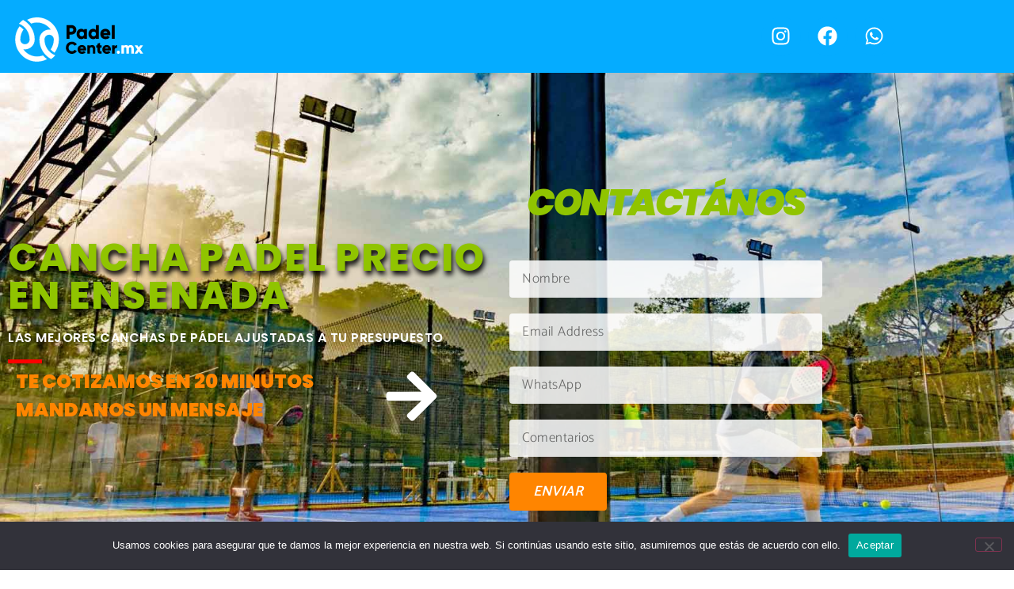

--- FILE ---
content_type: text/html; charset=UTF-8
request_url: https://padelcenter.mx/cancha-padel-precio-en-ensenada/
body_size: 29438
content:
<!DOCTYPE html>
<html lang="es">
<head>
	<meta charset="UTF-8" />
	<meta name="viewport" content="width=device-width, initial-scale=1" />
	<link rel="profile" href="http://gmpg.org/xfn/11" />
	<link rel="pingback" href="https://padelcenter.mx/xmlrpc.php" />
	<meta name='robots' content='index, follow, max-image-preview:large, max-snippet:-1, max-video-preview:-1' />

	<!-- This site is optimized with the Yoast SEO plugin v26.9 - https://yoast.com/product/yoast-seo-wordpress/ -->
	<title>Cancha padel precio en Ensenada</title>
	<meta name="description" content="Cancha padel precio en Ensenada - Construcción de Canchas de Pádel y Clubs de Pádel en Todo México. Cotizaciones 1h. Entregas 20-30d." />
	<link rel="canonical" href="https://padelcenter.mx/cancha-padel-precio-en-ensenada/" />
	<meta property="og:locale" content="es_ES" />
	<meta property="og:type" content="article" />
	<meta property="og:title" content="Cancha padel precio en Ensenada" />
	<meta property="og:description" content="Cancha padel precio en Ensenada - Construcción de Canchas de Pádel y Clubs de Pádel en Todo México. Cotizaciones 1h. Entregas 20-30d." />
	<meta property="og:url" content="https://padelcenter.mx/cancha-padel-precio-en-ensenada/" />
	<meta property="og:site_name" content="Construcci&oacute;n de Canchas de Padel en Todo Mexico" />
	<meta property="article:publisher" content="https://www.facebook.com/PadelCenter.Mx" />
	<meta property="og:image" content="https://padelcenter.mx/wp-content/uploads/2022/02/venta-de-canchas-de-padel.jpg" />
	<meta property="og:image:width" content="525" />
	<meta property="og:image:height" content="350" />
	<meta property="og:image:type" content="image/jpeg" />
	<meta name="twitter:card" content="summary_large_image" />
	<meta name="twitter:label1" content="Tiempo de lectura" />
	<meta name="twitter:data1" content="15 minutos" />
	<script type="application/ld+json" class="yoast-schema-graph">{"@context":"https://schema.org","@graph":[{"@type":"WebPage","@id":"https://padelcenter.mx/cancha-padel-precio-en-ensenada/","url":"https://padelcenter.mx/cancha-padel-precio-en-ensenada/","name":"Cancha padel precio en Ensenada","isPartOf":{"@id":"https://padelcenter.mx/#website"},"primaryImageOfPage":{"@id":"https://padelcenter.mx/cancha-padel-precio-en-ensenada/#primaryimage"},"image":{"@id":"https://padelcenter.mx/cancha-padel-precio-en-ensenada/#primaryimage"},"thumbnailUrl":"https://padelcenter.mx/wp-content/uploads/2022/02/venta-de-canchas-de-padel.jpg","datePublished":"2022-07-31T20:23:26+00:00","description":"Cancha padel precio en Ensenada - Construcción de Canchas de Pádel y Clubs de Pádel en Todo México. Cotizaciones 1h. Entregas 20-30d.","breadcrumb":{"@id":"https://padelcenter.mx/cancha-padel-precio-en-ensenada/#breadcrumb"},"inLanguage":"es","potentialAction":[{"@type":"ReadAction","target":["https://padelcenter.mx/cancha-padel-precio-en-ensenada/"]}]},{"@type":"ImageObject","inLanguage":"es","@id":"https://padelcenter.mx/cancha-padel-precio-en-ensenada/#primaryimage","url":"https://padelcenter.mx/wp-content/uploads/2022/02/venta-de-canchas-de-padel.jpg","contentUrl":"https://padelcenter.mx/wp-content/uploads/2022/02/venta-de-canchas-de-padel.jpg","width":525,"height":350,"caption":"venta de canchas de padel"},{"@type":"BreadcrumbList","@id":"https://padelcenter.mx/cancha-padel-precio-en-ensenada/#breadcrumb","itemListElement":[{"@type":"ListItem","position":1,"name":"Portada","item":"https://padelcenter.mx/"},{"@type":"ListItem","position":2,"name":"Cancha padel precio en Ensenada"}]},{"@type":"WebSite","@id":"https://padelcenter.mx/#website","url":"https://padelcenter.mx/","name":"Construccion de Canchas de Padel en Todo Mexico","description":"Canchas De Padel","publisher":{"@id":"https://padelcenter.mx/#organization"},"potentialAction":[{"@type":"SearchAction","target":{"@type":"EntryPoint","urlTemplate":"https://padelcenter.mx/?s={search_term_string}"},"query-input":{"@type":"PropertyValueSpecification","valueRequired":true,"valueName":"search_term_string"}}],"inLanguage":"es"},{"@type":"Organization","@id":"https://padelcenter.mx/#organization","name":"Construccion de Canchas de Padel en Todo Mexico","url":"https://padelcenter.mx/","logo":{"@type":"ImageObject","inLanguage":"es","@id":"https://padelcenter.mx/#/schema/logo/image/","url":"https://padelcenter.mx/wp-content/uploads/2023/01/Captura-de-pantalla-2023-01-15-a-las-8.09.18-p.m..png","contentUrl":"https://padelcenter.mx/wp-content/uploads/2023/01/Captura-de-pantalla-2023-01-15-a-las-8.09.18-p.m..png","width":620,"height":242,"caption":"Construccion de Canchas de Padel en Todo Mexico"},"image":{"@id":"https://padelcenter.mx/#/schema/logo/image/"},"sameAs":["https://www.facebook.com/PadelCenter.Mx"]}]}</script>
	<!-- / Yoast SEO plugin. -->


<link rel="alternate" type="application/rss+xml" title="Construcci&oacute;n de Canchas de Padel en Todo Mexico &raquo; Feed" href="https://padelcenter.mx/feed/" />
<link rel="alternate" type="application/rss+xml" title="Construcci&oacute;n de Canchas de Padel en Todo Mexico &raquo; Feed de los comentarios" href="https://padelcenter.mx/comments/feed/" />
<link rel="alternate" title="oEmbed (JSON)" type="application/json+oembed" href="https://padelcenter.mx/wp-json/oembed/1.0/embed?url=https%3A%2F%2Fpadelcenter.mx%2Fcancha-padel-precio-en-ensenada%2F" />
<link rel="alternate" title="oEmbed (XML)" type="text/xml+oembed" href="https://padelcenter.mx/wp-json/oembed/1.0/embed?url=https%3A%2F%2Fpadelcenter.mx%2Fcancha-padel-precio-en-ensenada%2F&#038;format=xml" />
<style id='wp-img-auto-sizes-contain-inline-css'>
img:is([sizes=auto i],[sizes^="auto," i]){contain-intrinsic-size:3000px 1500px}
/*# sourceURL=wp-img-auto-sizes-contain-inline-css */
</style>
<link rel='stylesheet' id='hfe-widgets-style-css' href='https://padelcenter.mx/wp-content/plugins/header-footer-elementor/inc/widgets-css/frontend.css?ver=2.8.3' media='all' />
<style id='wp-emoji-styles-inline-css'>

	img.wp-smiley, img.emoji {
		display: inline !important;
		border: none !important;
		box-shadow: none !important;
		height: 1em !important;
		width: 1em !important;
		margin: 0 0.07em !important;
		vertical-align: -0.1em !important;
		background: none !important;
		padding: 0 !important;
	}
/*# sourceURL=wp-emoji-styles-inline-css */
</style>
<style id='global-styles-inline-css'>
:root{--wp--preset--aspect-ratio--square: 1;--wp--preset--aspect-ratio--4-3: 4/3;--wp--preset--aspect-ratio--3-4: 3/4;--wp--preset--aspect-ratio--3-2: 3/2;--wp--preset--aspect-ratio--2-3: 2/3;--wp--preset--aspect-ratio--16-9: 16/9;--wp--preset--aspect-ratio--9-16: 9/16;--wp--preset--color--black: #000000;--wp--preset--color--cyan-bluish-gray: #abb8c3;--wp--preset--color--white: #ffffff;--wp--preset--color--pale-pink: #f78da7;--wp--preset--color--vivid-red: #cf2e2e;--wp--preset--color--luminous-vivid-orange: #ff6900;--wp--preset--color--luminous-vivid-amber: #fcb900;--wp--preset--color--light-green-cyan: #7bdcb5;--wp--preset--color--vivid-green-cyan: #00d084;--wp--preset--color--pale-cyan-blue: #8ed1fc;--wp--preset--color--vivid-cyan-blue: #0693e3;--wp--preset--color--vivid-purple: #9b51e0;--wp--preset--gradient--vivid-cyan-blue-to-vivid-purple: linear-gradient(135deg,rgb(6,147,227) 0%,rgb(155,81,224) 100%);--wp--preset--gradient--light-green-cyan-to-vivid-green-cyan: linear-gradient(135deg,rgb(122,220,180) 0%,rgb(0,208,130) 100%);--wp--preset--gradient--luminous-vivid-amber-to-luminous-vivid-orange: linear-gradient(135deg,rgb(252,185,0) 0%,rgb(255,105,0) 100%);--wp--preset--gradient--luminous-vivid-orange-to-vivid-red: linear-gradient(135deg,rgb(255,105,0) 0%,rgb(207,46,46) 100%);--wp--preset--gradient--very-light-gray-to-cyan-bluish-gray: linear-gradient(135deg,rgb(238,238,238) 0%,rgb(169,184,195) 100%);--wp--preset--gradient--cool-to-warm-spectrum: linear-gradient(135deg,rgb(74,234,220) 0%,rgb(151,120,209) 20%,rgb(207,42,186) 40%,rgb(238,44,130) 60%,rgb(251,105,98) 80%,rgb(254,248,76) 100%);--wp--preset--gradient--blush-light-purple: linear-gradient(135deg,rgb(255,206,236) 0%,rgb(152,150,240) 100%);--wp--preset--gradient--blush-bordeaux: linear-gradient(135deg,rgb(254,205,165) 0%,rgb(254,45,45) 50%,rgb(107,0,62) 100%);--wp--preset--gradient--luminous-dusk: linear-gradient(135deg,rgb(255,203,112) 0%,rgb(199,81,192) 50%,rgb(65,88,208) 100%);--wp--preset--gradient--pale-ocean: linear-gradient(135deg,rgb(255,245,203) 0%,rgb(182,227,212) 50%,rgb(51,167,181) 100%);--wp--preset--gradient--electric-grass: linear-gradient(135deg,rgb(202,248,128) 0%,rgb(113,206,126) 100%);--wp--preset--gradient--midnight: linear-gradient(135deg,rgb(2,3,129) 0%,rgb(40,116,252) 100%);--wp--preset--font-size--small: 13px;--wp--preset--font-size--medium: 20px;--wp--preset--font-size--large: 36px;--wp--preset--font-size--x-large: 42px;--wp--preset--spacing--20: 0.44rem;--wp--preset--spacing--30: 0.67rem;--wp--preset--spacing--40: 1rem;--wp--preset--spacing--50: 1.5rem;--wp--preset--spacing--60: 2.25rem;--wp--preset--spacing--70: 3.38rem;--wp--preset--spacing--80: 5.06rem;--wp--preset--shadow--natural: 6px 6px 9px rgba(0, 0, 0, 0.2);--wp--preset--shadow--deep: 12px 12px 50px rgba(0, 0, 0, 0.4);--wp--preset--shadow--sharp: 6px 6px 0px rgba(0, 0, 0, 0.2);--wp--preset--shadow--outlined: 6px 6px 0px -3px rgb(255, 255, 255), 6px 6px rgb(0, 0, 0);--wp--preset--shadow--crisp: 6px 6px 0px rgb(0, 0, 0);}:root { --wp--style--global--content-size: 800px;--wp--style--global--wide-size: 1200px; }:where(body) { margin: 0; }.wp-site-blocks > .alignleft { float: left; margin-right: 2em; }.wp-site-blocks > .alignright { float: right; margin-left: 2em; }.wp-site-blocks > .aligncenter { justify-content: center; margin-left: auto; margin-right: auto; }:where(.wp-site-blocks) > * { margin-block-start: 24px; margin-block-end: 0; }:where(.wp-site-blocks) > :first-child { margin-block-start: 0; }:where(.wp-site-blocks) > :last-child { margin-block-end: 0; }:root { --wp--style--block-gap: 24px; }:root :where(.is-layout-flow) > :first-child{margin-block-start: 0;}:root :where(.is-layout-flow) > :last-child{margin-block-end: 0;}:root :where(.is-layout-flow) > *{margin-block-start: 24px;margin-block-end: 0;}:root :where(.is-layout-constrained) > :first-child{margin-block-start: 0;}:root :where(.is-layout-constrained) > :last-child{margin-block-end: 0;}:root :where(.is-layout-constrained) > *{margin-block-start: 24px;margin-block-end: 0;}:root :where(.is-layout-flex){gap: 24px;}:root :where(.is-layout-grid){gap: 24px;}.is-layout-flow > .alignleft{float: left;margin-inline-start: 0;margin-inline-end: 2em;}.is-layout-flow > .alignright{float: right;margin-inline-start: 2em;margin-inline-end: 0;}.is-layout-flow > .aligncenter{margin-left: auto !important;margin-right: auto !important;}.is-layout-constrained > .alignleft{float: left;margin-inline-start: 0;margin-inline-end: 2em;}.is-layout-constrained > .alignright{float: right;margin-inline-start: 2em;margin-inline-end: 0;}.is-layout-constrained > .aligncenter{margin-left: auto !important;margin-right: auto !important;}.is-layout-constrained > :where(:not(.alignleft):not(.alignright):not(.alignfull)){max-width: var(--wp--style--global--content-size);margin-left: auto !important;margin-right: auto !important;}.is-layout-constrained > .alignwide{max-width: var(--wp--style--global--wide-size);}body .is-layout-flex{display: flex;}.is-layout-flex{flex-wrap: wrap;align-items: center;}.is-layout-flex > :is(*, div){margin: 0;}body .is-layout-grid{display: grid;}.is-layout-grid > :is(*, div){margin: 0;}body{padding-top: 0px;padding-right: 0px;padding-bottom: 0px;padding-left: 0px;}a:where(:not(.wp-element-button)){text-decoration: underline;}:root :where(.wp-element-button, .wp-block-button__link){background-color: #32373c;border-width: 0;color: #fff;font-family: inherit;font-size: inherit;font-style: inherit;font-weight: inherit;letter-spacing: inherit;line-height: inherit;padding-top: calc(0.667em + 2px);padding-right: calc(1.333em + 2px);padding-bottom: calc(0.667em + 2px);padding-left: calc(1.333em + 2px);text-decoration: none;text-transform: inherit;}.has-black-color{color: var(--wp--preset--color--black) !important;}.has-cyan-bluish-gray-color{color: var(--wp--preset--color--cyan-bluish-gray) !important;}.has-white-color{color: var(--wp--preset--color--white) !important;}.has-pale-pink-color{color: var(--wp--preset--color--pale-pink) !important;}.has-vivid-red-color{color: var(--wp--preset--color--vivid-red) !important;}.has-luminous-vivid-orange-color{color: var(--wp--preset--color--luminous-vivid-orange) !important;}.has-luminous-vivid-amber-color{color: var(--wp--preset--color--luminous-vivid-amber) !important;}.has-light-green-cyan-color{color: var(--wp--preset--color--light-green-cyan) !important;}.has-vivid-green-cyan-color{color: var(--wp--preset--color--vivid-green-cyan) !important;}.has-pale-cyan-blue-color{color: var(--wp--preset--color--pale-cyan-blue) !important;}.has-vivid-cyan-blue-color{color: var(--wp--preset--color--vivid-cyan-blue) !important;}.has-vivid-purple-color{color: var(--wp--preset--color--vivid-purple) !important;}.has-black-background-color{background-color: var(--wp--preset--color--black) !important;}.has-cyan-bluish-gray-background-color{background-color: var(--wp--preset--color--cyan-bluish-gray) !important;}.has-white-background-color{background-color: var(--wp--preset--color--white) !important;}.has-pale-pink-background-color{background-color: var(--wp--preset--color--pale-pink) !important;}.has-vivid-red-background-color{background-color: var(--wp--preset--color--vivid-red) !important;}.has-luminous-vivid-orange-background-color{background-color: var(--wp--preset--color--luminous-vivid-orange) !important;}.has-luminous-vivid-amber-background-color{background-color: var(--wp--preset--color--luminous-vivid-amber) !important;}.has-light-green-cyan-background-color{background-color: var(--wp--preset--color--light-green-cyan) !important;}.has-vivid-green-cyan-background-color{background-color: var(--wp--preset--color--vivid-green-cyan) !important;}.has-pale-cyan-blue-background-color{background-color: var(--wp--preset--color--pale-cyan-blue) !important;}.has-vivid-cyan-blue-background-color{background-color: var(--wp--preset--color--vivid-cyan-blue) !important;}.has-vivid-purple-background-color{background-color: var(--wp--preset--color--vivid-purple) !important;}.has-black-border-color{border-color: var(--wp--preset--color--black) !important;}.has-cyan-bluish-gray-border-color{border-color: var(--wp--preset--color--cyan-bluish-gray) !important;}.has-white-border-color{border-color: var(--wp--preset--color--white) !important;}.has-pale-pink-border-color{border-color: var(--wp--preset--color--pale-pink) !important;}.has-vivid-red-border-color{border-color: var(--wp--preset--color--vivid-red) !important;}.has-luminous-vivid-orange-border-color{border-color: var(--wp--preset--color--luminous-vivid-orange) !important;}.has-luminous-vivid-amber-border-color{border-color: var(--wp--preset--color--luminous-vivid-amber) !important;}.has-light-green-cyan-border-color{border-color: var(--wp--preset--color--light-green-cyan) !important;}.has-vivid-green-cyan-border-color{border-color: var(--wp--preset--color--vivid-green-cyan) !important;}.has-pale-cyan-blue-border-color{border-color: var(--wp--preset--color--pale-cyan-blue) !important;}.has-vivid-cyan-blue-border-color{border-color: var(--wp--preset--color--vivid-cyan-blue) !important;}.has-vivid-purple-border-color{border-color: var(--wp--preset--color--vivid-purple) !important;}.has-vivid-cyan-blue-to-vivid-purple-gradient-background{background: var(--wp--preset--gradient--vivid-cyan-blue-to-vivid-purple) !important;}.has-light-green-cyan-to-vivid-green-cyan-gradient-background{background: var(--wp--preset--gradient--light-green-cyan-to-vivid-green-cyan) !important;}.has-luminous-vivid-amber-to-luminous-vivid-orange-gradient-background{background: var(--wp--preset--gradient--luminous-vivid-amber-to-luminous-vivid-orange) !important;}.has-luminous-vivid-orange-to-vivid-red-gradient-background{background: var(--wp--preset--gradient--luminous-vivid-orange-to-vivid-red) !important;}.has-very-light-gray-to-cyan-bluish-gray-gradient-background{background: var(--wp--preset--gradient--very-light-gray-to-cyan-bluish-gray) !important;}.has-cool-to-warm-spectrum-gradient-background{background: var(--wp--preset--gradient--cool-to-warm-spectrum) !important;}.has-blush-light-purple-gradient-background{background: var(--wp--preset--gradient--blush-light-purple) !important;}.has-blush-bordeaux-gradient-background{background: var(--wp--preset--gradient--blush-bordeaux) !important;}.has-luminous-dusk-gradient-background{background: var(--wp--preset--gradient--luminous-dusk) !important;}.has-pale-ocean-gradient-background{background: var(--wp--preset--gradient--pale-ocean) !important;}.has-electric-grass-gradient-background{background: var(--wp--preset--gradient--electric-grass) !important;}.has-midnight-gradient-background{background: var(--wp--preset--gradient--midnight) !important;}.has-small-font-size{font-size: var(--wp--preset--font-size--small) !important;}.has-medium-font-size{font-size: var(--wp--preset--font-size--medium) !important;}.has-large-font-size{font-size: var(--wp--preset--font-size--large) !important;}.has-x-large-font-size{font-size: var(--wp--preset--font-size--x-large) !important;}
:root :where(.wp-block-pullquote){font-size: 1.5em;line-height: 1.6;}
/*# sourceURL=global-styles-inline-css */
</style>
<link rel='stylesheet' id='cookie-notice-front-css' href='https://padelcenter.mx/wp-content/plugins/cookie-notice/css/front.min.css?ver=2.5.11' media='all' />
<link rel='stylesheet' id='hfe-style-css' href='https://padelcenter.mx/wp-content/plugins/header-footer-elementor/assets/css/header-footer-elementor.css?ver=2.8.3' media='all' />
<link rel='stylesheet' id='elementor-frontend-css' href='https://padelcenter.mx/wp-content/plugins/elementor/assets/css/frontend.min.css?ver=3.35.0' media='all' />
<link rel='stylesheet' id='elementor-post-6-css' href='https://padelcenter.mx/wp-content/uploads/elementor/css/post-6.css?ver=1770036794' media='all' />
<link rel='stylesheet' id='e-animation-fadeInLeft-css' href='https://padelcenter.mx/wp-content/plugins/elementor/assets/lib/animations/styles/fadeInLeft.min.css?ver=3.35.0' media='all' />
<link rel='stylesheet' id='widget-heading-css' href='https://padelcenter.mx/wp-content/plugins/elementor/assets/css/widget-heading.min.css?ver=3.35.0' media='all' />
<link rel='stylesheet' id='e-animation-fadeInRight-css' href='https://padelcenter.mx/wp-content/plugins/elementor/assets/lib/animations/styles/fadeInRight.min.css?ver=3.35.0' media='all' />
<link rel='stylesheet' id='widget-divider-css' href='https://padelcenter.mx/wp-content/plugins/elementor/assets/css/widget-divider.min.css?ver=3.35.0' media='all' />
<link rel='stylesheet' id='e-animation-fadeInUp-css' href='https://padelcenter.mx/wp-content/plugins/elementor/assets/lib/animations/styles/fadeInUp.min.css?ver=3.35.0' media='all' />
<link rel='stylesheet' id='e-animation-fadeInDown-css' href='https://padelcenter.mx/wp-content/plugins/elementor/assets/lib/animations/styles/fadeInDown.min.css?ver=3.35.0' media='all' />
<link rel='stylesheet' id='widget-form-css' href='https://padelcenter.mx/wp-content/plugins/elementor-pro/assets/css/widget-form.min.css?ver=3.35.0' media='all' />
<link rel='stylesheet' id='e-animation-fadeIn-css' href='https://padelcenter.mx/wp-content/plugins/elementor/assets/lib/animations/styles/fadeIn.min.css?ver=3.35.0' media='all' />
<link rel='stylesheet' id='swiper-css' href='https://padelcenter.mx/wp-content/plugins/elementor/assets/lib/swiper/v8/css/swiper.min.css?ver=8.4.5' media='all' />
<link rel='stylesheet' id='e-swiper-css' href='https://padelcenter.mx/wp-content/plugins/elementor/assets/css/conditionals/e-swiper.min.css?ver=3.35.0' media='all' />
<link rel='stylesheet' id='widget-slides-css' href='https://padelcenter.mx/wp-content/plugins/elementor-pro/assets/css/widget-slides.min.css?ver=3.35.0' media='all' />
<link rel='stylesheet' id='widget-image-css' href='https://padelcenter.mx/wp-content/plugins/elementor/assets/css/widget-image.min.css?ver=3.35.0' media='all' />
<link rel='stylesheet' id='widget-media-carousel-css' href='https://padelcenter.mx/wp-content/plugins/elementor-pro/assets/css/widget-media-carousel.min.css?ver=3.35.0' media='all' />
<link rel='stylesheet' id='widget-carousel-module-base-css' href='https://padelcenter.mx/wp-content/plugins/elementor-pro/assets/css/widget-carousel-module-base.min.css?ver=3.35.0' media='all' />
<link rel='stylesheet' id='widget-image-gallery-css' href='https://padelcenter.mx/wp-content/plugins/elementor/assets/css/widget-image-gallery.min.css?ver=3.35.0' media='all' />
<link rel='stylesheet' id='widget-image-carousel-css' href='https://padelcenter.mx/wp-content/plugins/elementor/assets/css/widget-image-carousel.min.css?ver=3.35.0' media='all' />
<link rel='stylesheet' id='e-animation-grow-css' href='https://padelcenter.mx/wp-content/plugins/elementor/assets/lib/animations/styles/e-animation-grow.min.css?ver=3.35.0' media='all' />
<link rel='stylesheet' id='widget-video-css' href='https://padelcenter.mx/wp-content/plugins/elementor/assets/css/widget-video.min.css?ver=3.35.0' media='all' />
<link rel='stylesheet' id='widget-accordion-css' href='https://padelcenter.mx/wp-content/plugins/elementor/assets/css/widget-accordion.min.css?ver=3.35.0' media='all' />
<link rel='stylesheet' id='elementor-post-2634-css' href='https://padelcenter.mx/wp-content/uploads/elementor/css/post-2634.css?ver=1770123121' media='all' />
<link rel='stylesheet' id='elementor-post-42-css' href='https://padelcenter.mx/wp-content/uploads/elementor/css/post-42.css?ver=1770036795' media='all' />
<link rel='stylesheet' id='elementor-post-47-css' href='https://padelcenter.mx/wp-content/uploads/elementor/css/post-47.css?ver=1770036795' media='all' />
<link rel='stylesheet' id='hello-elementor-css' href='https://padelcenter.mx/wp-content/themes/hello-elementor/assets/css/reset.css?ver=3.4.6' media='all' />
<link rel='stylesheet' id='hello-elementor-theme-style-css' href='https://padelcenter.mx/wp-content/themes/hello-elementor/assets/css/theme.css?ver=3.4.6' media='all' />
<link rel='stylesheet' id='hello-elementor-header-footer-css' href='https://padelcenter.mx/wp-content/themes/hello-elementor/assets/css/header-footer.css?ver=3.4.6' media='all' />
<link rel='stylesheet' id='hfe-elementor-icons-css' href='https://padelcenter.mx/wp-content/plugins/elementor/assets/lib/eicons/css/elementor-icons.min.css?ver=5.34.0' media='all' />
<link rel='stylesheet' id='hfe-icons-list-css' href='https://padelcenter.mx/wp-content/plugins/elementor/assets/css/widget-icon-list.min.css?ver=3.24.3' media='all' />
<link rel='stylesheet' id='hfe-social-icons-css' href='https://padelcenter.mx/wp-content/plugins/elementor/assets/css/widget-social-icons.min.css?ver=3.24.0' media='all' />
<link rel='stylesheet' id='hfe-social-share-icons-brands-css' href='https://padelcenter.mx/wp-content/plugins/elementor/assets/lib/font-awesome/css/brands.css?ver=5.15.3' media='all' />
<link rel='stylesheet' id='hfe-social-share-icons-fontawesome-css' href='https://padelcenter.mx/wp-content/plugins/elementor/assets/lib/font-awesome/css/fontawesome.css?ver=5.15.3' media='all' />
<link rel='stylesheet' id='hfe-nav-menu-icons-css' href='https://padelcenter.mx/wp-content/plugins/elementor/assets/lib/font-awesome/css/solid.css?ver=5.15.3' media='all' />
<link rel='stylesheet' id='hfe-widget-blockquote-css' href='https://padelcenter.mx/wp-content/plugins/elementor-pro/assets/css/widget-blockquote.min.css?ver=3.25.0' media='all' />
<link rel='stylesheet' id='hfe-mega-menu-css' href='https://padelcenter.mx/wp-content/plugins/elementor-pro/assets/css/widget-mega-menu.min.css?ver=3.26.2' media='all' />
<link rel='stylesheet' id='hfe-nav-menu-widget-css' href='https://padelcenter.mx/wp-content/plugins/elementor-pro/assets/css/widget-nav-menu.min.css?ver=3.26.0' media='all' />
<link rel='stylesheet' id='elementor-gf-local-roboto-css' href='https://padelcenter.mx/wp-content/uploads/elementor/google-fonts/css/roboto.css?ver=1742292686' media='all' />
<link rel='stylesheet' id='elementor-gf-local-robotoslab-css' href='https://padelcenter.mx/wp-content/uploads/elementor/google-fonts/css/robotoslab.css?ver=1742292688' media='all' />
<link rel='stylesheet' id='elementor-gf-local-poppins-css' href='https://padelcenter.mx/wp-content/uploads/elementor/google-fonts/css/poppins.css?ver=1742292689' media='all' />
<link rel='stylesheet' id='elementor-gf-local-catamaran-css' href='https://padelcenter.mx/wp-content/uploads/elementor/google-fonts/css/catamaran.css?ver=1742292689' media='all' />
<link rel='stylesheet' id='elementor-gf-local-exo2-css' href='https://padelcenter.mx/wp-content/uploads/elementor/google-fonts/css/exo2.css?ver=1742292692' media='all' />
<link rel='stylesheet' id='elementor-gf-local-montserrat-css' href='https://padelcenter.mx/wp-content/uploads/elementor/google-fonts/css/montserrat.css?ver=1742292695' media='all' />
<script id="cookie-notice-front-js-before">
var cnArgs = {"ajaxUrl":"https:\/\/padelcenter.mx\/wp-admin\/admin-ajax.php","nonce":"15980c92c9","hideEffect":"fade","position":"bottom","onScroll":false,"onScrollOffset":100,"onClick":false,"cookieName":"cookie_notice_accepted","cookieTime":2592000,"cookieTimeRejected":2592000,"globalCookie":false,"redirection":false,"cache":true,"revokeCookies":false,"revokeCookiesOpt":"automatic"};

//# sourceURL=cookie-notice-front-js-before
</script>
<script src="https://padelcenter.mx/wp-content/plugins/cookie-notice/js/front.min.js?ver=2.5.11" id="cookie-notice-front-js"></script>
<script src="https://padelcenter.mx/wp-includes/js/jquery/jquery.min.js?ver=3.7.1" id="jquery-core-js"></script>
<script src="https://padelcenter.mx/wp-includes/js/jquery/jquery-migrate.min.js?ver=3.4.1" id="jquery-migrate-js"></script>
<script id="jquery-js-after">
!function($){"use strict";$(document).ready(function(){$(this).scrollTop()>100&&$(".hfe-scroll-to-top-wrap").removeClass("hfe-scroll-to-top-hide"),$(window).scroll(function(){$(this).scrollTop()<100?$(".hfe-scroll-to-top-wrap").fadeOut(300):$(".hfe-scroll-to-top-wrap").fadeIn(300)}),$(".hfe-scroll-to-top-wrap").on("click",function(){$("html, body").animate({scrollTop:0},300);return!1})})}(jQuery);
!function($){'use strict';$(document).ready(function(){var bar=$('.hfe-reading-progress-bar');if(!bar.length)return;$(window).on('scroll',function(){var s=$(window).scrollTop(),d=$(document).height()-$(window).height(),p=d? s/d*100:0;bar.css('width',p+'%')});});}(jQuery);
//# sourceURL=jquery-js-after
</script>
<link rel="https://api.w.org/" href="https://padelcenter.mx/wp-json/" /><link rel="alternate" title="JSON" type="application/json" href="https://padelcenter.mx/wp-json/wp/v2/pages/2634" /><link rel="EditURI" type="application/rsd+xml" title="RSD" href="https://padelcenter.mx/xmlrpc.php?rsd" />
<meta name="generator" content="WordPress 6.9" />
<link rel='shortlink' href='https://padelcenter.mx/?p=2634' />
<!-- Google Tag Manager -->
<script>(function(w,d,s,l,i){w[l]=w[l]||[];w[l].push({'gtm.start':
new Date().getTime(),event:'gtm.js'});var f=d.getElementsByTagName(s)[0],
j=d.createElement(s),dl=l!='dataLayer'?'&l='+l:'';j.async=true;j.src=
'https://www.googletagmanager.com/gtm.js?id='+i+dl;f.parentNode.insertBefore(j,f);
})(window,document,'script','dataLayer','GTM-5XCHDSMJ');</script>
<!-- End Google Tag Manager -->


<!-- Google Tag Manager (noscript) -->
<noscript><iframe src="https://www.googletagmanager.com/ns.html?id=GTM-5XCHDSMJ"
height="0" width="0" style="display:none;visibility:hidden"></iframe></noscript>
<!-- End Google Tag Manager (noscript) -->

<!-- Hotjar Tracking Code for https://padelcenter.mx/ -->
<script>
    (function(h,o,t,j,a,r){
        h.hj=h.hj||function(){(h.hj.q=h.hj.q||[]).push(arguments)};
        h._hjSettings={hjid:3656999,hjsv:6};
        a=o.getElementsByTagName('head')[0];
        r=o.createElement('script');r.async=1;
        r.src=t+h._hjSettings.hjid+j+h._hjSettings.hjsv;
        a.appendChild(r);
    })(window,document,'https://static.hotjar.com/c/hotjar-','.js?sv=');
</script><meta name="ti-site-data" content="[base64]" /><meta name="generator" content="Elementor 3.35.0; features: e_font_icon_svg, additional_custom_breakpoints; settings: css_print_method-external, google_font-enabled, font_display-auto">
<!-- Open Graph para redes sociales -->
<meta property="og:type" content="website" />
<meta property="og:title" content="Canchas de Pádel Profesionales en México | Entrega Express" />
<meta property="og:description" content="Expertos en canchas de pádel en todo México. Cotizaciones rápidas, homologación FIP, entrega express y asesoría integral para clubes o particulares.">
<meta property="og:url" content="https://padelcenter.mx/" />
<meta property="og:site_name" content="PadelCenter.mx" />
<meta property="og:image" content="https://padelcenter.mx/wp-content/uploads/2022/02/venta-de-canchas-de-padel.jpg" />
<meta property="og:image:alt" content="Canchas de pádel en México - Padel Center" />

<script type="application/ld+json">
{
  "@context": "https://schema.org",
  "@type": "LocalBusiness",
  "name": "Padel Center México",
  "image": "https://padelcenter.mx/wp-content/uploads/2022/02/venta-de-canchas-de-padel.jpg",
  "@id": "https://padelcenter.mx/",
  "url": "https://padelcenter.mx/",
  "telephone": "+52 1 55 1234 5678",
  "priceRange": "$$$",
  "address": {
    "@type": "PostalAddress",
    "addressCountry": "MX"
  },
  "geo": {
    "@type": "GeoCoordinates",
    "latitude": "19.4326",
    "longitude": "-99.1332"
  },
  "openingHoursSpecification": [{
    "@type": "OpeningHoursSpecification",
    "dayOfWeek": ["Monday","Tuesday","Wednesday","Thursday","Friday"],
    "opens": "09:00",
    "closes": "18:00"
  }],
  "sameAs": [
    "https://www.facebook.com/PadelCenter.Mx",
    "https://www.instagram.com/PadelCenter.mx"
  ],
  "description": "Construcción y venta de canchas de pádel homologadas en todo México. Cotiza rápido y asegura calidad con entrega en 30 días.",
  "brand": {
    "@type": "Brand",
    "name": "PadelCenter.MX"
  }
}
</script>
			<style>
				.e-con.e-parent:nth-of-type(n+4):not(.e-lazyloaded):not(.e-no-lazyload),
				.e-con.e-parent:nth-of-type(n+4):not(.e-lazyloaded):not(.e-no-lazyload) * {
					background-image: none !important;
				}
				@media screen and (max-height: 1024px) {
					.e-con.e-parent:nth-of-type(n+3):not(.e-lazyloaded):not(.e-no-lazyload),
					.e-con.e-parent:nth-of-type(n+3):not(.e-lazyloaded):not(.e-no-lazyload) * {
						background-image: none !important;
					}
				}
				@media screen and (max-height: 640px) {
					.e-con.e-parent:nth-of-type(n+2):not(.e-lazyloaded):not(.e-no-lazyload),
					.e-con.e-parent:nth-of-type(n+2):not(.e-lazyloaded):not(.e-no-lazyload) * {
						background-image: none !important;
					}
				}
			</style>
			<link rel="icon" href="https://padelcenter.mx/wp-content/uploads/2021/06/cropped-favicon-padelcenter-mx-32x32.png" sizes="32x32" />
<link rel="icon" href="https://padelcenter.mx/wp-content/uploads/2021/06/cropped-favicon-padelcenter-mx-192x192.png" sizes="192x192" />
<link rel="apple-touch-icon" href="https://padelcenter.mx/wp-content/uploads/2021/06/cropped-favicon-padelcenter-mx-180x180.png" />
<meta name="msapplication-TileImage" content="https://padelcenter.mx/wp-content/uploads/2021/06/cropped-favicon-padelcenter-mx-270x270.png" />
</head>

<body class="wp-singular page-template page-template-elementor_header_footer page page-id-2634 wp-embed-responsive wp-theme-hello-elementor cookies-not-set ehf-header ehf-footer ehf-template-hello-elementor ehf-stylesheet-hello-elementor hello-elementor-default elementor-default elementor-template-full-width elementor-kit-6 elementor-page elementor-page-2634">
<div id="page" class="hfeed site">

		<header id="masthead" itemscope="itemscope" itemtype="https://schema.org/WPHeader">
			<p class="main-title bhf-hidden" itemprop="headline"><a href="https://padelcenter.mx" title="Construcci&oacute;n de Canchas de Padel en Todo Mexico" rel="home">Construcci&oacute;n de Canchas de Padel en Todo Mexico</a></p>
					<div data-elementor-type="wp-post" data-elementor-id="42" class="elementor elementor-42" data-elementor-post-type="elementor-hf">
						<section class="elementor-section elementor-top-section elementor-element elementor-element-b3c0e61 elementor-section-boxed elementor-section-height-default elementor-section-height-default" data-id="b3c0e61" data-element_type="section" data-e-type="section" data-settings="{&quot;background_background&quot;:&quot;classic&quot;,&quot;sticky&quot;:&quot;top&quot;,&quot;sticky_on&quot;:[&quot;desktop&quot;,&quot;tablet&quot;,&quot;mobile&quot;],&quot;sticky_offset&quot;:0,&quot;sticky_effects_offset&quot;:0,&quot;sticky_anchor_link_offset&quot;:0}">
						<div class="elementor-container elementor-column-gap-default">
					<div class="elementor-column elementor-col-100 elementor-top-column elementor-element elementor-element-557931e8" data-id="557931e8" data-element_type="column" data-e-type="column">
			<div class="elementor-widget-wrap elementor-element-populated">
						<section class="elementor-section elementor-inner-section elementor-element elementor-element-485aac2 elementor-section-boxed elementor-section-height-default elementor-section-height-default" data-id="485aac2" data-element_type="section" data-e-type="section">
						<div class="elementor-container elementor-column-gap-no">
					<div class="elementor-column elementor-col-50 elementor-inner-column elementor-element elementor-element-2dd8fc7d" data-id="2dd8fc7d" data-element_type="column" data-e-type="column">
			<div class="elementor-widget-wrap elementor-element-populated">
						<div class="elementor-element elementor-element-588a602f elementor-invisible elementor-widget elementor-widget-image" data-id="588a602f" data-element_type="widget" data-e-type="widget" data-settings="{&quot;_animation&quot;:&quot;fadeIn&quot;}" data-widget_type="image.default">
				<div class="elementor-widget-container">
																<a href="http://Padelcenter.mx">
							<img width="273" height="110" src="https://padelcenter.mx/wp-content/uploads/2021/06/PADELCENTER-MX-construccion-de-canchas-de-padel.svg" class="attachment-1536x1536 size-1536x1536 wp-image-10827" alt="PADELCENTER-MX-construccion-de-canchas-de-padel" />								</a>
															</div>
				</div>
					</div>
		</div>
				<div class="elementor-column elementor-col-50 elementor-inner-column elementor-element elementor-element-1cee80fa" data-id="1cee80fa" data-element_type="column" data-e-type="column">
			<div class="elementor-widget-wrap elementor-element-populated">
						<div class="elementor-element elementor-element-1cef3a7 elementor-shape-circle e-grid-align-right elementor-grid-0 elementor-widget elementor-widget-social-icons" data-id="1cef3a7" data-element_type="widget" data-e-type="widget" data-widget_type="social-icons.default">
				<div class="elementor-widget-container">
							<div class="elementor-social-icons-wrapper elementor-grid" role="list">
							<span class="elementor-grid-item" role="listitem">
					<a class="elementor-icon elementor-social-icon elementor-social-icon-instagram elementor-repeater-item-c5c7a26" href="https://www.instagram.com/padelcenter.mx/" target="_blank">
						<span class="elementor-screen-only">Instagram</span>
						<svg aria-hidden="true" class="e-font-icon-svg e-fab-instagram" viewBox="0 0 448 512" xmlns="http://www.w3.org/2000/svg"><path d="M224.1 141c-63.6 0-114.9 51.3-114.9 114.9s51.3 114.9 114.9 114.9S339 319.5 339 255.9 287.7 141 224.1 141zm0 189.6c-41.1 0-74.7-33.5-74.7-74.7s33.5-74.7 74.7-74.7 74.7 33.5 74.7 74.7-33.6 74.7-74.7 74.7zm146.4-194.3c0 14.9-12 26.8-26.8 26.8-14.9 0-26.8-12-26.8-26.8s12-26.8 26.8-26.8 26.8 12 26.8 26.8zm76.1 27.2c-1.7-35.9-9.9-67.7-36.2-93.9-26.2-26.2-58-34.4-93.9-36.2-37-2.1-147.9-2.1-184.9 0-35.8 1.7-67.6 9.9-93.9 36.1s-34.4 58-36.2 93.9c-2.1 37-2.1 147.9 0 184.9 1.7 35.9 9.9 67.7 36.2 93.9s58 34.4 93.9 36.2c37 2.1 147.9 2.1 184.9 0 35.9-1.7 67.7-9.9 93.9-36.2 26.2-26.2 34.4-58 36.2-93.9 2.1-37 2.1-147.8 0-184.8zM398.8 388c-7.8 19.6-22.9 34.7-42.6 42.6-29.5 11.7-99.5 9-132.1 9s-102.7 2.6-132.1-9c-19.6-7.8-34.7-22.9-42.6-42.6-11.7-29.5-9-99.5-9-132.1s-2.6-102.7 9-132.1c7.8-19.6 22.9-34.7 42.6-42.6 29.5-11.7 99.5-9 132.1-9s102.7-2.6 132.1 9c19.6 7.8 34.7 22.9 42.6 42.6 11.7 29.5 9 99.5 9 132.1s2.7 102.7-9 132.1z"></path></svg>					</a>
				</span>
							<span class="elementor-grid-item" role="listitem">
					<a class="elementor-icon elementor-social-icon elementor-social-icon-facebook elementor-repeater-item-4ff4be0" href="https://www.facebook.com/PadelCenter.Mx" target="_blank">
						<span class="elementor-screen-only">Facebook</span>
						<svg aria-hidden="true" class="e-font-icon-svg e-fab-facebook" viewBox="0 0 512 512" xmlns="http://www.w3.org/2000/svg"><path d="M504 256C504 119 393 8 256 8S8 119 8 256c0 123.78 90.69 226.38 209.25 245V327.69h-63V256h63v-54.64c0-62.15 37-96.48 93.67-96.48 27.14 0 55.52 4.84 55.52 4.84v61h-31.28c-30.8 0-40.41 19.12-40.41 38.73V256h68.78l-11 71.69h-57.78V501C413.31 482.38 504 379.78 504 256z"></path></svg>					</a>
				</span>
							<span class="elementor-grid-item" role="listitem">
					<a class="elementor-icon elementor-social-icon elementor-social-icon-whatsapp elementor-repeater-item-32fc872" href="https://api.whatsapp.com/send?phone=5218116296384&#038;text=PadelCenter.mx%20-Buen%20dia%20Cuentanos%20de%20tu%20proyecto" target="_blank">
						<span class="elementor-screen-only">Whatsapp</span>
						<svg aria-hidden="true" class="e-font-icon-svg e-fab-whatsapp" viewBox="0 0 448 512" xmlns="http://www.w3.org/2000/svg"><path d="M380.9 97.1C339 55.1 283.2 32 223.9 32c-122.4 0-222 99.6-222 222 0 39.1 10.2 77.3 29.6 111L0 480l117.7-30.9c32.4 17.7 68.9 27 106.1 27h.1c122.3 0 224.1-99.6 224.1-222 0-59.3-25.2-115-67.1-157zm-157 341.6c-33.2 0-65.7-8.9-94-25.7l-6.7-4-69.8 18.3L72 359.2l-4.4-7c-18.5-29.4-28.2-63.3-28.2-98.2 0-101.7 82.8-184.5 184.6-184.5 49.3 0 95.6 19.2 130.4 54.1 34.8 34.9 56.2 81.2 56.1 130.5 0 101.8-84.9 184.6-186.6 184.6zm101.2-138.2c-5.5-2.8-32.8-16.2-37.9-18-5.1-1.9-8.8-2.8-12.5 2.8-3.7 5.6-14.3 18-17.6 21.8-3.2 3.7-6.5 4.2-12 1.4-32.6-16.3-54-29.1-75.5-66-5.7-9.8 5.7-9.1 16.3-30.3 1.8-3.7.9-6.9-.5-9.7-1.4-2.8-12.5-30.1-17.1-41.2-4.5-10.8-9.1-9.3-12.5-9.5-3.2-.2-6.9-.2-10.6-.2-3.7 0-9.7 1.4-14.8 6.9-5.1 5.6-19.4 19-19.4 46.3 0 27.3 19.9 53.7 22.6 57.4 2.8 3.7 39.1 59.7 94.8 83.8 35.2 15.2 49 16.5 66.6 13.9 10.7-1.6 32.8-13.4 37.4-26.4 4.6-13 4.6-24.1 3.2-26.4-1.3-2.5-5-3.9-10.5-6.6z"></path></svg>					</a>
				</span>
					</div>
						</div>
				</div>
					</div>
		</div>
					</div>
		</section>
					</div>
		</div>
					</div>
		</section>
				</div>
				</header>

			<div data-elementor-type="wp-page" data-elementor-id="2634" class="elementor elementor-2634" data-elementor-post-type="page">
						<section class="elementor-section elementor-top-section elementor-element elementor-element-6a67f490 elementor-section-height-min-height elementor-section-boxed elementor-section-height-default elementor-section-items-middle" data-id="6a67f490" data-element_type="section" data-e-type="section" data-settings="{&quot;background_background&quot;:&quot;classic&quot;}">
							<div class="elementor-background-overlay"></div>
							<div class="elementor-container elementor-column-gap-default">
					<div class="elementor-column elementor-col-50 elementor-top-column elementor-element elementor-element-404c989d elementor-hidden-tablet" data-id="404c989d" data-element_type="column" data-e-type="column">
			<div class="elementor-widget-wrap elementor-element-populated">
						<div class="elementor-element elementor-element-68f1527b elementor-invisible elementor-widget elementor-widget-heading" data-id="68f1527b" data-element_type="widget" data-e-type="widget" id="cuanto cuesta una cancha de padel" data-settings="{&quot;_animation&quot;:&quot;fadeInLeft&quot;}" data-widget_type="heading.default">
				<div class="elementor-widget-container">
					<h1 class="elementor-heading-title elementor-size-default">Cancha padel precio en Ensenada</h1>				</div>
				</div>
				<div class="elementor-element elementor-element-2ea8d511 elementor-invisible elementor-widget elementor-widget-text-editor" data-id="2ea8d511" data-element_type="widget" data-e-type="widget" id="cuanto cuesta una cancha de padel" data-settings="{&quot;_animation&quot;:&quot;fadeInRight&quot;}" data-widget_type="text-editor.default">
				<div class="elementor-widget-container">
									<p class="p1">Las mejores canchas de pádel ajustadas a tu Presupuesto</p>								</div>
				</div>
				<div class="elementor-element elementor-element-71a14c11 elementor-widget-divider--view-line elementor-widget elementor-widget-divider" data-id="71a14c11" data-element_type="widget" data-e-type="widget" data-widget_type="divider.default">
				<div class="elementor-widget-container">
							<div class="elementor-divider">
			<span class="elementor-divider-separator">
						</span>
		</div>
						</div>
				</div>
				<section class="elementor-section elementor-inner-section elementor-element elementor-element-4bbde84c elementor-section-boxed elementor-section-height-default elementor-section-height-default" data-id="4bbde84c" data-element_type="section" data-e-type="section">
						<div class="elementor-container elementor-column-gap-default">
					<div class="elementor-column elementor-col-50 elementor-inner-column elementor-element elementor-element-18d5f5e8" data-id="18d5f5e8" data-element_type="column" data-e-type="column">
			<div class="elementor-widget-wrap elementor-element-populated">
						<div class="elementor-element elementor-element-6398e18a elementor-invisible elementor-widget elementor-widget-text-editor" data-id="6398e18a" data-element_type="widget" data-e-type="widget" id="cuanto cuesta hacer una cancha de padel" data-settings="{&quot;_animation&quot;:&quot;fadeInUp&quot;}" data-widget_type="text-editor.default">
				<div class="elementor-widget-container">
									<p><strong>TE COTIZAMOS EN 20 MINUTOS MANDANOS UN MENSAJE</strong></p>								</div>
				</div>
					</div>
		</div>
				<div class="elementor-column elementor-col-50 elementor-inner-column elementor-element elementor-element-22b03a9e" data-id="22b03a9e" data-element_type="column" data-e-type="column">
			<div class="elementor-widget-wrap elementor-element-populated">
						<div class="elementor-element elementor-element-27ce9725 elementor-hidden-tablet elementor-hidden-phone elementor-view-default elementor-invisible elementor-widget elementor-widget-icon" data-id="27ce9725" data-element_type="widget" data-e-type="widget" data-settings="{&quot;_animation&quot;:&quot;fadeInLeft&quot;}" data-widget_type="icon.default">
				<div class="elementor-widget-container">
							<div class="elementor-icon-wrapper">
			<div class="elementor-icon">
			<svg aria-hidden="true" class="e-font-icon-svg e-fas-arrow-right" viewBox="0 0 448 512" xmlns="http://www.w3.org/2000/svg"><path d="M190.5 66.9l22.2-22.2c9.4-9.4 24.6-9.4 33.9 0L441 239c9.4 9.4 9.4 24.6 0 33.9L246.6 467.3c-9.4 9.4-24.6 9.4-33.9 0l-22.2-22.2c-9.5-9.5-9.3-25 .4-34.3L311.4 296H24c-13.3 0-24-10.7-24-24v-32c0-13.3 10.7-24 24-24h287.4L190.9 101.2c-9.8-9.3-10-24.8-.4-34.3z"></path></svg>			</div>
		</div>
						</div>
				</div>
				<div class="elementor-element elementor-element-f901924 elementor-hidden-desktop elementor-hidden-tablet elementor-view-default elementor-invisible elementor-widget elementor-widget-icon" data-id="f901924" data-element_type="widget" data-e-type="widget" data-settings="{&quot;_animation&quot;:&quot;fadeInDown&quot;}" data-widget_type="icon.default">
				<div class="elementor-widget-container">
							<div class="elementor-icon-wrapper">
			<div class="elementor-icon">
			<svg aria-hidden="true" class="e-font-icon-svg e-fas-arrow-down" viewBox="0 0 448 512" xmlns="http://www.w3.org/2000/svg"><path d="M413.1 222.5l22.2 22.2c9.4 9.4 9.4 24.6 0 33.9L241 473c-9.4 9.4-24.6 9.4-33.9 0L12.7 278.6c-9.4-9.4-9.4-24.6 0-33.9l22.2-22.2c9.5-9.5 25-9.3 34.3.4L184 343.4V56c0-13.3 10.7-24 24-24h32c13.3 0 24 10.7 24 24v287.4l114.8-120.5c9.3-9.8 24.8-10 34.3-.4z"></path></svg>			</div>
		</div>
						</div>
				</div>
					</div>
		</div>
					</div>
		</section>
					</div>
		</div>
				<div class="elementor-column elementor-col-50 elementor-top-column elementor-element elementor-element-5d8c3951 elementor-invisible" data-id="5d8c3951" data-element_type="column" data-e-type="column" data-settings="{&quot;animation&quot;:&quot;fadeIn&quot;}">
			<div class="elementor-widget-wrap elementor-element-populated">
						<div class="elementor-element elementor-element-7c6d52f0 elementor-widget elementor-widget-heading" data-id="7c6d52f0" data-element_type="widget" data-e-type="widget" data-widget_type="heading.default">
				<div class="elementor-widget-container">
					<h3 class="elementor-heading-title elementor-size-default">contactános</h3>				</div>
				</div>
				<div class="elementor-element elementor-element-1c5cb0e2 elementor-button-align-stretch elementor-widget elementor-widget-form" data-id="1c5cb0e2" data-element_type="widget" data-e-type="widget" id="cotiza" data-settings="{&quot;button_width&quot;:&quot;25&quot;,&quot;step_next_label&quot;:&quot;Next&quot;,&quot;step_previous_label&quot;:&quot;Previous&quot;,&quot;step_type&quot;:&quot;number_text&quot;,&quot;step_icon_shape&quot;:&quot;circle&quot;}" data-widget_type="form.default">
				<div class="elementor-widget-container">
							<form class="elementor-form" method="post" name="cuanto cuesta hacer una cancha de padel" aria-label="cuanto cuesta hacer una cancha de padel">
			<input type="hidden" name="post_id" value="2634"/>
			<input type="hidden" name="form_id" value="1c5cb0e2"/>
			<input type="hidden" name="referer_title" value="Cancha padel precio en Ensenada" />

							<input type="hidden" name="queried_id" value="2634"/>
			
			<div class="elementor-form-fields-wrapper elementor-labels-">
								<div class="elementor-field-type-text elementor-field-group elementor-column elementor-field-group-nombre elementor-col-100 elementor-field-required">
												<label for="form-field-nombre" class="elementor-field-label elementor-screen-only">
								Nombre							</label>
														<input size="1" type="text" name="form_fields[nombre]" id="form-field-nombre" class="elementor-field elementor-size-md  elementor-field-textual" placeholder="Nombre" required="required">
											</div>
								<div class="elementor-field-type-email elementor-field-group elementor-column elementor-field-group-correo elementor-col-100 elementor-field-required">
												<label for="form-field-correo" class="elementor-field-label elementor-screen-only">
								Email							</label>
														<input size="1" type="email" name="form_fields[correo]" id="form-field-correo" class="elementor-field elementor-size-md  elementor-field-textual" placeholder="Email Address" required="required">
											</div>
								<div class="elementor-field-type-tel elementor-field-group elementor-column elementor-field-group-movil elementor-col-100 elementor-field-required">
												<label for="form-field-movil" class="elementor-field-label elementor-screen-only">
								WhatsApp							</label>
								<input size="1" type="tel" name="form_fields[movil]" id="form-field-movil" class="elementor-field elementor-size-md  elementor-field-textual" placeholder="WhatsApp" required="required" pattern="[0-9()#&amp;+*-=.]+" title="Solo se aceptan números y caracteres de teléfono (#,-,*,etc).">

						</div>
								<div class="elementor-field-type-text elementor-field-group elementor-column elementor-field-group-comentarios elementor-col-100 elementor-field-required">
												<label for="form-field-comentarios" class="elementor-field-label elementor-screen-only">
								Comentarios							</label>
														<input size="1" type="text" name="form_fields[comentarios]" id="form-field-comentarios" class="elementor-field elementor-size-md  elementor-field-textual" placeholder="Comentarios" required="required">
											</div>
								<div class="elementor-field-group elementor-column elementor-field-type-submit elementor-col-25 e-form__buttons">
					<button class="elementor-button elementor-size-md" type="submit">
						<span class="elementor-button-content-wrapper">
																						<span class="elementor-button-text">ENVIAR</span>
													</span>
					</button>
				</div>
			</div>
		</form>
						</div>
				</div>
					</div>
		</div>
					</div>
		</section>
				<section class="elementor-section elementor-top-section elementor-element elementor-element-48239e2d elementor-section-content-middle elementor-section-boxed elementor-section-height-default elementor-section-height-default" data-id="48239e2d" data-element_type="section" data-e-type="section">
						<div class="elementor-container elementor-column-gap-no">
					<div class="elementor-column elementor-col-100 elementor-top-column elementor-element elementor-element-6affbecc" data-id="6affbecc" data-element_type="column" data-e-type="column">
			<div class="elementor-widget-wrap elementor-element-populated">
						<div class="elementor-element elementor-element-5e8eb92e elementor-widget elementor-widget-heading" data-id="5e8eb92e" data-element_type="widget" data-e-type="widget" data-widget_type="heading.default">
				<div class="elementor-widget-container">
					<h4 class="elementor-heading-title elementor-size-default">PASTO SINTETICO PARA CANCHAS DE PÁDEL EN ENSENADA
</h4>				</div>
				</div>
				<div class="elementor-element elementor-element-4188474f elementor-widget elementor-widget-text-editor" data-id="4188474f" data-element_type="widget" data-e-type="widget" id="construccion de canchas de padel en todo mexico" data-widget_type="text-editor.default">
				<div class="elementor-widget-container">
									Como expertos en construcción de pistas de pádel, solo utilizamos Pasto Sintético Homologado con la Federación Internacional de Padel <strong>(FIP).</strong>								</div>
				</div>
				<div class="elementor-element elementor-element-e4604ed elementor-widget-divider--view-line elementor-widget elementor-widget-divider" data-id="e4604ed" data-element_type="widget" data-e-type="widget" data-widget_type="divider.default">
				<div class="elementor-widget-container">
							<div class="elementor-divider">
			<span class="elementor-divider-separator">
						</span>
		</div>
						</div>
				</div>
				<section class="elementor-section elementor-inner-section elementor-element elementor-element-5790f1d elementor-section-boxed elementor-section-height-default elementor-section-height-default" data-id="5790f1d" data-element_type="section" data-e-type="section">
						<div class="elementor-container elementor-column-gap-default">
					<div class="elementor-column elementor-col-50 elementor-inner-column elementor-element elementor-element-9d1f765" data-id="9d1f765" data-element_type="column" data-e-type="column">
			<div class="elementor-widget-wrap elementor-element-populated">
						<div class="elementor-element elementor-element-255447d elementor--h-position-center elementor--v-position-middle elementor-arrows-position-inside elementor-pagination-position-inside elementor-widget elementor-widget-slides" data-id="255447d" data-element_type="widget" data-e-type="widget" data-settings="{&quot;navigation&quot;:&quot;both&quot;,&quot;autoplay&quot;:&quot;yes&quot;,&quot;pause_on_hover&quot;:&quot;yes&quot;,&quot;pause_on_interaction&quot;:&quot;yes&quot;,&quot;autoplay_speed&quot;:5000,&quot;infinite&quot;:&quot;yes&quot;,&quot;transition&quot;:&quot;slide&quot;,&quot;transition_speed&quot;:500}" data-widget_type="slides.default">
				<div class="elementor-widget-container">
									<div class="elementor-swiper">
					<div class="elementor-slides-wrapper elementor-main-swiper swiper" role="region" aria-roledescription="carousel" aria-label="Diapositivas" dir="ltr" data-animation="fadeInUp">
				<div class="swiper-wrapper elementor-slides">
										<div class="elementor-repeater-item-48db3d0 swiper-slide" role="group" aria-roledescription="slide"><div class="swiper-slide-bg" role="img" aria-label="pasto-sintetico-padel-slam-para-padel-verde"></div><div class="swiper-slide-inner" ><div class="swiper-slide-contents"></div></div></div><div class="elementor-repeater-item-198d531 swiper-slide" role="group" aria-roledescription="slide"><div class="swiper-slide-bg" role="img" aria-label="pasto-sintetico-padel-slam-para-padel-azul"></div><div class="swiper-slide-inner" ><div class="swiper-slide-contents"></div></div></div><div class="elementor-repeater-item-efb6452 swiper-slide" role="group" aria-roledescription="slide"><div class="swiper-slide-bg" role="img" aria-label="pasto-sintetico-padel-slam-para-padel-terracota"></div><div class="swiper-slide-inner" ><div class="swiper-slide-contents"></div></div></div>				</div>
															<div class="elementor-swiper-button elementor-swiper-button-prev" role="button" tabindex="0" aria-label="Diapositiva anterior">
							<svg aria-hidden="true" class="e-font-icon-svg e-eicon-chevron-left" viewBox="0 0 1000 1000" xmlns="http://www.w3.org/2000/svg"><path d="M646 125C629 125 613 133 604 142L308 442C296 454 292 471 292 487 292 504 296 521 308 533L604 854C617 867 629 875 646 875 663 875 679 871 692 858 704 846 713 829 713 812 713 796 708 779 692 767L438 487 692 225C700 217 708 204 708 187 708 171 704 154 692 142 675 129 663 125 646 125Z"></path></svg>						</div>
						<div class="elementor-swiper-button elementor-swiper-button-next" role="button" tabindex="0" aria-label="Diapositiva siguiente">
							<svg aria-hidden="true" class="e-font-icon-svg e-eicon-chevron-right" viewBox="0 0 1000 1000" xmlns="http://www.w3.org/2000/svg"><path d="M696 533C708 521 713 504 713 487 713 471 708 454 696 446L400 146C388 133 375 125 354 125 338 125 325 129 313 142 300 154 292 171 292 187 292 204 296 221 308 233L563 492 304 771C292 783 288 800 288 817 288 833 296 850 308 863 321 871 338 875 354 875 371 875 388 867 400 854L696 533Z"></path></svg>						</div>
																<div class="swiper-pagination"></div>
												</div>
				</div>
								</div>
				</div>
				<div class="elementor-element elementor-element-8a2ac51 elementor-widget elementor-widget-heading" data-id="8a2ac51" data-element_type="widget" data-e-type="widget" data-widget_type="heading.default">
				<div class="elementor-widget-container">
					<h2 class="elementor-heading-title elementor-size-default">PASTO SINTETICO SLAM PÁDEL<Br /><FONT color="#OOO">COLORES DISPONIBLES:</FONT></h2>				</div>
				</div>
				<div class="elementor-element elementor-element-41521c0 elementor-widget elementor-widget-image" data-id="41521c0" data-element_type="widget" data-e-type="widget" data-widget_type="image.default">
				<div class="elementor-widget-container">
															<img fetchpriority="high" decoding="async" width="800" height="287" src="https://padelcenter.mx/wp-content/uploads/2022/06/PASTO-SINTETICO-PADEL-SLAM-VERDE-AZUL-TERRACOTA-1024x367.png" class="attachment-large size-large wp-image-489" alt="PASTO-SINTETICO-PADEL-SLAM-VERDE-AZUL-TERRACOTA" srcset="https://padelcenter.mx/wp-content/uploads/2022/06/PASTO-SINTETICO-PADEL-SLAM-VERDE-AZUL-TERRACOTA-1024x367.png 1024w, https://padelcenter.mx/wp-content/uploads/2022/06/PASTO-SINTETICO-PADEL-SLAM-VERDE-AZUL-TERRACOTA-300x108.png 300w, https://padelcenter.mx/wp-content/uploads/2022/06/PASTO-SINTETICO-PADEL-SLAM-VERDE-AZUL-TERRACOTA-768x275.png 768w, https://padelcenter.mx/wp-content/uploads/2022/06/PASTO-SINTETICO-PADEL-SLAM-VERDE-AZUL-TERRACOTA-1536x551.png 1536w, https://padelcenter.mx/wp-content/uploads/2022/06/PASTO-SINTETICO-PADEL-SLAM-VERDE-AZUL-TERRACOTA.png 1562w" sizes="(max-width: 800px) 100vw, 800px" />															</div>
				</div>
					</div>
		</div>
				<div class="elementor-column elementor-col-50 elementor-inner-column elementor-element elementor-element-45d0f31" data-id="45d0f31" data-element_type="column" data-e-type="column">
			<div class="elementor-widget-wrap elementor-element-populated">
						<div class="elementor-element elementor-element-21e06e2 elementor--h-position-center elementor--v-position-middle elementor-arrows-position-inside elementor-pagination-position-inside elementor-widget elementor-widget-slides" data-id="21e06e2" data-element_type="widget" data-e-type="widget" data-settings="{&quot;navigation&quot;:&quot;both&quot;,&quot;autoplay&quot;:&quot;yes&quot;,&quot;pause_on_hover&quot;:&quot;yes&quot;,&quot;pause_on_interaction&quot;:&quot;yes&quot;,&quot;autoplay_speed&quot;:5000,&quot;infinite&quot;:&quot;yes&quot;,&quot;transition&quot;:&quot;slide&quot;,&quot;transition_speed&quot;:500}" data-widget_type="slides.default">
				<div class="elementor-widget-container">
									<div class="elementor-swiper">
					<div class="elementor-slides-wrapper elementor-main-swiper swiper" role="region" aria-roledescription="carousel" aria-label="Diapositivas" dir="ltr" data-animation="fadeInUp">
				<div class="swiper-wrapper elementor-slides">
										<div class="elementor-repeater-item-48db3d0 swiper-slide" role="group" aria-roledescription="slide"><div class="swiper-slide-bg" role="img" aria-label="pasto-sintetico-padel-tour-para-canchas-de-padel.jpg"></div><div class="swiper-slide-inner" ><div class="swiper-slide-contents"></div></div></div><div class="elementor-repeater-item-198d531 swiper-slide" role="group" aria-roledescription="slide"><div class="swiper-slide-bg" role="img" aria-label="PASTO PADEL TOUR AZUL 850 GRS"></div><div class="swiper-slide-inner" ><div class="swiper-slide-contents"></div></div></div>				</div>
															<div class="elementor-swiper-button elementor-swiper-button-prev" role="button" tabindex="0" aria-label="Diapositiva anterior">
							<svg aria-hidden="true" class="e-font-icon-svg e-eicon-chevron-left" viewBox="0 0 1000 1000" xmlns="http://www.w3.org/2000/svg"><path d="M646 125C629 125 613 133 604 142L308 442C296 454 292 471 292 487 292 504 296 521 308 533L604 854C617 867 629 875 646 875 663 875 679 871 692 858 704 846 713 829 713 812 713 796 708 779 692 767L438 487 692 225C700 217 708 204 708 187 708 171 704 154 692 142 675 129 663 125 646 125Z"></path></svg>						</div>
						<div class="elementor-swiper-button elementor-swiper-button-next" role="button" tabindex="0" aria-label="Diapositiva siguiente">
							<svg aria-hidden="true" class="e-font-icon-svg e-eicon-chevron-right" viewBox="0 0 1000 1000" xmlns="http://www.w3.org/2000/svg"><path d="M696 533C708 521 713 504 713 487 713 471 708 454 696 446L400 146C388 133 375 125 354 125 338 125 325 129 313 142 300 154 292 171 292 187 292 204 296 221 308 233L563 492 304 771C292 783 288 800 288 817 288 833 296 850 308 863 321 871 338 875 354 875 371 875 388 867 400 854L696 533Z"></path></svg>						</div>
																<div class="swiper-pagination"></div>
												</div>
				</div>
								</div>
				</div>
				<div class="elementor-element elementor-element-612b977 elementor-widget elementor-widget-heading" data-id="612b977" data-element_type="widget" data-e-type="widget" data-widget_type="heading.default">
				<div class="elementor-widget-container">
					<h2 class="elementor-heading-title elementor-size-default">PASTO SINTETICO PÁDEL TOUR<Br /><FONT color="#OOO">COLORES DISPONIBLES:</FONT></h2>				</div>
				</div>
				<div class="elementor-element elementor-element-52986e4 elementor-widget elementor-widget-image" data-id="52986e4" data-element_type="widget" data-e-type="widget" data-widget_type="image.default">
				<div class="elementor-widget-container">
															<img fetchpriority="high" decoding="async" width="800" height="287" src="https://padelcenter.mx/wp-content/uploads/2022/06/PASTO-SINTETICO-PADEL-SLAM-VERDE-AZUL-TERRACOTA-1024x367.png" class="attachment-large size-large wp-image-489" alt="PASTO-SINTETICO-PADEL-SLAM-VERDE-AZUL-TERRACOTA" srcset="https://padelcenter.mx/wp-content/uploads/2022/06/PASTO-SINTETICO-PADEL-SLAM-VERDE-AZUL-TERRACOTA-1024x367.png 1024w, https://padelcenter.mx/wp-content/uploads/2022/06/PASTO-SINTETICO-PADEL-SLAM-VERDE-AZUL-TERRACOTA-300x108.png 300w, https://padelcenter.mx/wp-content/uploads/2022/06/PASTO-SINTETICO-PADEL-SLAM-VERDE-AZUL-TERRACOTA-768x275.png 768w, https://padelcenter.mx/wp-content/uploads/2022/06/PASTO-SINTETICO-PADEL-SLAM-VERDE-AZUL-TERRACOTA-1536x551.png 1536w, https://padelcenter.mx/wp-content/uploads/2022/06/PASTO-SINTETICO-PADEL-SLAM-VERDE-AZUL-TERRACOTA.png 1562w" sizes="(max-width: 800px) 100vw, 800px" />															</div>
				</div>
					</div>
		</div>
					</div>
		</section>
					</div>
		</div>
					</div>
		</section>
				<section class="elementor-section elementor-top-section elementor-element elementor-element-6133cb05 elementor-section-boxed elementor-section-height-default elementor-section-height-default" data-id="6133cb05" data-element_type="section" data-e-type="section" data-settings="{&quot;background_background&quot;:&quot;classic&quot;}">
						<div class="elementor-container elementor-column-gap-default">
					<div class="elementor-column elementor-col-100 elementor-top-column elementor-element elementor-element-6677ca5d" data-id="6677ca5d" data-element_type="column" data-e-type="column">
			<div class="elementor-widget-wrap elementor-element-populated">
						<section class="elementor-section elementor-inner-section elementor-element elementor-element-4454e880 elementor-section-boxed elementor-section-height-default elementor-section-height-default elementor-invisible" data-id="4454e880" data-element_type="section" data-e-type="section" data-settings="{&quot;animation&quot;:&quot;fadeIn&quot;}">
						<div class="elementor-container elementor-column-gap-default">
					<div class="elementor-column elementor-col-100 elementor-inner-column elementor-element elementor-element-1079842d" data-id="1079842d" data-element_type="column" data-e-type="column">
			<div class="elementor-widget-wrap elementor-element-populated">
						<div class="elementor-element elementor-element-77acd114 elementor-widget elementor-widget-image" data-id="77acd114" data-element_type="widget" data-e-type="widget" data-widget_type="image.default">
				<div class="elementor-widget-container">
															<img decoding="async" width="500" height="73" src="https://padelcenter.mx/wp-content/uploads/2022/02/cancha-de-padel-precio.png" class="attachment-full size-full wp-image-253" alt="cancha de padel precio" srcset="https://padelcenter.mx/wp-content/uploads/2022/02/cancha-de-padel-precio.png 500w, https://padelcenter.mx/wp-content/uploads/2022/02/cancha-de-padel-precio-300x44.png 300w" sizes="(max-width: 500px) 100vw, 500px" />															</div>
				</div>
					</div>
		</div>
					</div>
		</section>
					</div>
		</div>
					</div>
		</section>
				<section class="elementor-section elementor-top-section elementor-element elementor-element-fc7939e elementor-section-content-middle elementor-section-boxed elementor-section-height-default elementor-section-height-default" data-id="fc7939e" data-element_type="section" data-e-type="section">
						<div class="elementor-container elementor-column-gap-no">
					<div class="elementor-column elementor-col-100 elementor-top-column elementor-element elementor-element-d6065ac" data-id="d6065ac" data-element_type="column" data-e-type="column">
			<div class="elementor-widget-wrap elementor-element-populated">
						<div class="elementor-element elementor-element-3372063 elementor-widget elementor-widget-heading" data-id="3372063" data-element_type="widget" data-e-type="widget" data-widget_type="heading.default">
				<div class="elementor-widget-container">
					<h4 class="elementor-heading-title elementor-size-default">TIPOS DE CANCHAS PARA PADEL
</h4>				</div>
				</div>
				<div class="elementor-element elementor-element-1ac9cdf elementor-widget elementor-widget-text-editor" data-id="1ac9cdf" data-element_type="widget" data-e-type="widget" data-widget_type="text-editor.default">
				<div class="elementor-widget-container">
									<div>Te ofrecemos distintos modelos de canchas de pádel, verificadas por la Federación Internacional de Pádel. Construimos canchas Profesionales y Amateurs.</div>								</div>
				</div>
				<div class="elementor-element elementor-element-6ed8308 elementor-widget-divider--view-line elementor-widget elementor-widget-divider" data-id="6ed8308" data-element_type="widget" data-e-type="widget" data-widget_type="divider.default">
				<div class="elementor-widget-container">
							<div class="elementor-divider">
			<span class="elementor-divider-separator">
						</span>
		</div>
						</div>
				</div>
					</div>
		</div>
					</div>
		</section>
				<section class="elementor-section elementor-top-section elementor-element elementor-element-6d4a18b7 elementor-section-boxed elementor-section-height-default elementor-section-height-default" data-id="6d4a18b7" data-element_type="section" data-e-type="section">
						<div class="elementor-container elementor-column-gap-default">
					<div class="elementor-column elementor-col-50 elementor-top-column elementor-element elementor-element-6dff833a" data-id="6dff833a" data-element_type="column" data-e-type="column">
			<div class="elementor-widget-wrap elementor-element-populated">
						<div class="elementor-element elementor-element-c9dcb3b elementor-widget elementor-widget-image" data-id="c9dcb3b" data-element_type="widget" data-e-type="widget" data-widget_type="image.default">
				<div class="elementor-widget-container">
															<img loading="lazy" decoding="async" width="2026" height="1248" src="https://padelcenter.mx/wp-content/uploads/2022/02/cuanto-cuesta-hacer-una-cancha-padel.jpg" class="attachment-full size-full wp-image-223" alt="cuanto-cuesta-hacer-una-cancha-padel" srcset="https://padelcenter.mx/wp-content/uploads/2022/02/cuanto-cuesta-hacer-una-cancha-padel.jpg 2026w, https://padelcenter.mx/wp-content/uploads/2022/02/cuanto-cuesta-hacer-una-cancha-padel-300x185.jpg 300w, https://padelcenter.mx/wp-content/uploads/2022/02/cuanto-cuesta-hacer-una-cancha-padel-1024x631.jpg 1024w, https://padelcenter.mx/wp-content/uploads/2022/02/cuanto-cuesta-hacer-una-cancha-padel-768x473.jpg 768w, https://padelcenter.mx/wp-content/uploads/2022/02/cuanto-cuesta-hacer-una-cancha-padel-1536x946.jpg 1536w" sizes="(max-width: 2026px) 100vw, 2026px" />															</div>
				</div>
				<div class="elementor-element elementor-element-7bb32ae elementor-widget elementor-widget-text-editor" data-id="7bb32ae" data-element_type="widget" data-e-type="widget" data-widget_type="text-editor.default">
				<div class="elementor-widget-container">
									<p>Cancha Pádel Clasica</p>								</div>
				</div>
				<div class="elementor-element elementor-element-62408bf elementor-widget elementor-widget-text-editor" data-id="62408bf" data-element_type="widget" data-e-type="widget" data-widget_type="text-editor.default">
				<div class="elementor-widget-container">
									<p><strong>Medida:</strong> 200m2</p>								</div>
				</div>
					</div>
		</div>
				<div class="elementor-column elementor-col-50 elementor-top-column elementor-element elementor-element-718d5868" data-id="718d5868" data-element_type="column" data-e-type="column">
			<div class="elementor-widget-wrap elementor-element-populated">
						<section class="elementor-section elementor-inner-section elementor-element elementor-element-2cc6b7b4 elementor-section-boxed elementor-section-height-default elementor-section-height-default" data-id="2cc6b7b4" data-element_type="section" data-e-type="section">
						<div class="elementor-container elementor-column-gap-default">
					<div class="elementor-column elementor-col-50 elementor-inner-column elementor-element elementor-element-6804f4a" data-id="6804f4a" data-element_type="column" data-e-type="column">
			<div class="elementor-widget-wrap elementor-element-populated">
						<div class="elementor-element elementor-element-705ff051 elementor-widget elementor-widget-image" data-id="705ff051" data-element_type="widget" data-e-type="widget" data-widget_type="image.default">
				<div class="elementor-widget-container">
															<img loading="lazy" decoding="async" width="751" height="576" src="https://padelcenter.mx/wp-content/uploads/2022/06/CANCHA-PADEL-SEMIPANORAMICA.png" class="attachment-full size-full wp-image-500" alt="CANCHA-PADEL-SEMIPANORAMICA" srcset="https://padelcenter.mx/wp-content/uploads/2022/06/CANCHA-PADEL-SEMIPANORAMICA.png 751w, https://padelcenter.mx/wp-content/uploads/2022/06/CANCHA-PADEL-SEMIPANORAMICA-300x230.png 300w" sizes="(max-width: 751px) 100vw, 751px" />															</div>
				</div>
				<div class="elementor-element elementor-element-67778c6c elementor-widget elementor-widget-text-editor" data-id="67778c6c" data-element_type="widget" data-e-type="widget" id="cuanto cuesta hacer una cancha de padel" data-widget_type="text-editor.default">
				<div class="elementor-widget-container">
									<p>Cancha Pádel SemiPanorámica</p>								</div>
				</div>
				<div class="elementor-element elementor-element-27eba3d elementor-widget elementor-widget-text-editor" data-id="27eba3d" data-element_type="widget" data-e-type="widget" id="cuanto cuesta hacer una cancha de padel" data-widget_type="text-editor.default">
				<div class="elementor-widget-container">
									<p><strong>Medida:</strong> 200m2</p>								</div>
				</div>
					</div>
		</div>
				<div class="elementor-column elementor-col-50 elementor-inner-column elementor-element elementor-element-11100ef7" data-id="11100ef7" data-element_type="column" data-e-type="column">
			<div class="elementor-widget-wrap elementor-element-populated">
						<div class="elementor-element elementor-element-2edb2ff1 elementor-widget elementor-widget-image" data-id="2edb2ff1" data-element_type="widget" data-e-type="widget" data-widget_type="image.default">
				<div class="elementor-widget-container">
															<img loading="lazy" decoding="async" width="751" height="576" src="https://padelcenter.mx/wp-content/uploads/2022/06/CANCHA-PADEL-PANORAMICA.png" class="attachment-full size-full wp-image-502" alt="CANCHA-PADEL-PANORAMICA" srcset="https://padelcenter.mx/wp-content/uploads/2022/06/CANCHA-PADEL-PANORAMICA.png 751w, https://padelcenter.mx/wp-content/uploads/2022/06/CANCHA-PADEL-PANORAMICA-300x230.png 300w" sizes="(max-width: 751px) 100vw, 751px" />															</div>
				</div>
				<div class="elementor-element elementor-element-49e42e4a elementor-widget elementor-widget-text-editor" data-id="49e42e4a" data-element_type="widget" data-e-type="widget" id="cuanto cuesta hacer una cancha de padel" data-widget_type="text-editor.default">
				<div class="elementor-widget-container">
									<p>Cancha Pádel Panorámica</p>								</div>
				</div>
				<div class="elementor-element elementor-element-4774b14 elementor-widget elementor-widget-text-editor" data-id="4774b14" data-element_type="widget" data-e-type="widget" data-widget_type="text-editor.default">
				<div class="elementor-widget-container">
									<p><strong>Medida:</strong> 200m2</p>								</div>
				</div>
					</div>
		</div>
					</div>
		</section>
					</div>
		</div>
					</div>
		</section>
				<section class="elementor-section elementor-top-section elementor-element elementor-element-a76f656 elementor-section-content-middle elementor-section-boxed elementor-section-height-default elementor-section-height-default" data-id="a76f656" data-element_type="section" data-e-type="section">
						<div class="elementor-container elementor-column-gap-no">
					<div class="elementor-column elementor-col-100 elementor-top-column elementor-element elementor-element-53ddb4c" data-id="53ddb4c" data-element_type="column" data-e-type="column">
			<div class="elementor-widget-wrap elementor-element-populated">
						<div class="elementor-element elementor-element-2ed97fb elementor-widget elementor-widget-heading" data-id="2ed97fb" data-element_type="widget" data-e-type="widget" data-widget_type="heading.default">
				<div class="elementor-widget-container">
					<h4 class="elementor-heading-title elementor-size-default">HAZ REALIDAD TU CLUB DE PÁDEL EN ENSENADA CON PADELCENTER.MX</h4>				</div>
				</div>
				<div class="elementor-element elementor-element-f05c731 elementor-widget elementor-widget-text-editor" data-id="f05c731" data-element_type="widget" data-e-type="widget" data-widget_type="text-editor.default">
				<div class="elementor-widget-container">
									<div>Estamos especializados en la <strong>construcción de clubs de padel</strong> en todo Mexico. Podemos Construir tus Canchas desde la base hasta el sistema eléctrico. Te apoyamos de principio a fin de tu proyecto, para que tu club de padel sea todo un Éxito.</div><div> </div>								</div>
				</div>
				<div class="elementor-element elementor-element-45140b3 elementor-widget-divider--view-line elementor-widget elementor-widget-divider" data-id="45140b3" data-element_type="widget" data-e-type="widget" data-widget_type="divider.default">
				<div class="elementor-widget-container">
							<div class="elementor-divider">
			<span class="elementor-divider-separator">
						</span>
		</div>
						</div>
				</div>
					</div>
		</div>
					</div>
		</section>
				<section class="elementor-section elementor-top-section elementor-element elementor-element-0fe607b elementor-section-content-middle elementor-section-boxed elementor-section-height-default elementor-section-height-default" data-id="0fe607b" data-element_type="section" data-e-type="section" data-settings="{&quot;background_background&quot;:&quot;classic&quot;}">
						<div class="elementor-container elementor-column-gap-no">
					<div class="elementor-column elementor-col-50 elementor-top-column elementor-element elementor-element-0be160b" data-id="0be160b" data-element_type="column" data-e-type="column">
			<div class="elementor-widget-wrap elementor-element-populated">
						<div class="elementor-element elementor-element-2f54da5 elementor-widget elementor-widget-image" data-id="2f54da5" data-element_type="widget" data-e-type="widget" data-widget_type="image.default">
				<div class="elementor-widget-container">
															<img loading="lazy" decoding="async" width="1600" height="1200" src="https://padelcenter.mx/wp-content/uploads/2022/08/CANCHA-PADEL-ENSENADA-BAJA-CALIFORNIA-FINAL-01.jpg" class="attachment-full size-full wp-image-939" alt="" srcset="https://padelcenter.mx/wp-content/uploads/2022/08/CANCHA-PADEL-ENSENADA-BAJA-CALIFORNIA-FINAL-01.jpg 1600w, https://padelcenter.mx/wp-content/uploads/2022/08/CANCHA-PADEL-ENSENADA-BAJA-CALIFORNIA-FINAL-01-300x225.jpg 300w, https://padelcenter.mx/wp-content/uploads/2022/08/CANCHA-PADEL-ENSENADA-BAJA-CALIFORNIA-FINAL-01-1024x768.jpg 1024w, https://padelcenter.mx/wp-content/uploads/2022/08/CANCHA-PADEL-ENSENADA-BAJA-CALIFORNIA-FINAL-01-768x576.jpg 768w, https://padelcenter.mx/wp-content/uploads/2022/08/CANCHA-PADEL-ENSENADA-BAJA-CALIFORNIA-FINAL-01-1536x1152.jpg 1536w" sizes="(max-width: 1600px) 100vw, 1600px" />															</div>
				</div>
					</div>
		</div>
				<div class="elementor-column elementor-col-50 elementor-top-column elementor-element elementor-element-87c70b4" data-id="87c70b4" data-element_type="column" data-e-type="column">
			<div class="elementor-widget-wrap elementor-element-populated">
						<div class="elementor-element elementor-element-f9da26a elementor-widget elementor-widget-heading" data-id="f9da26a" data-element_type="widget" data-e-type="widget" data-widget_type="heading.default">
				<div class="elementor-widget-container">
					<h4 class="elementor-heading-title elementor-size-default">PACÍFICO PADEL CLUB</h4>				</div>
				</div>
				<div class="elementor-element elementor-element-f9b2230 elementor-widget elementor-widget-text-editor" data-id="f9b2230" data-element_type="widget" data-e-type="widget" data-widget_type="text-editor.default">
				<div class="elementor-widget-container">
									<p>Ensenada, Baja California</p>								</div>
				</div>
				<div class="elementor-element elementor-element-65e2871 elementor-widget elementor-widget-text-editor" data-id="65e2871" data-element_type="widget" data-e-type="widget" data-widget_type="text-editor.default">
				<div class="elementor-widget-container">
									<p>3 canchas <strong>SEMIPANORAMICAS<br /></strong><span style="color: #0000ff;">Pasto</span> <span style="color: #0000ff;"><strong>Padel Tour Azul 15 mm 850 GRS</strong></span></p>								</div>
				</div>
				<div class="elementor-element elementor-element-9e489df elementor-widget elementor-widget-image" data-id="9e489df" data-element_type="widget" data-e-type="widget" data-widget_type="image.default">
				<div class="elementor-widget-container">
															<img loading="lazy" decoding="async" width="281" height="228" src="https://padelcenter.mx/wp-content/uploads/2022/06/PASTO-PADEL-TOUR-AZUL-850-GRS.jpg" class="attachment-large size-large wp-image-474" alt="" />															</div>
				</div>
					</div>
		</div>
					</div>
		</section>
				<section class="elementor-section elementor-top-section elementor-element elementor-element-7149eaa elementor-section-content-middle elementor-section-boxed elementor-section-height-default elementor-section-height-default" data-id="7149eaa" data-element_type="section" data-e-type="section" data-settings="{&quot;background_background&quot;:&quot;classic&quot;}">
						<div class="elementor-container elementor-column-gap-no">
					<div class="elementor-column elementor-col-50 elementor-top-column elementor-element elementor-element-93d89d6" data-id="93d89d6" data-element_type="column" data-e-type="column">
			<div class="elementor-widget-wrap elementor-element-populated">
						<div class="elementor-element elementor-element-5e12357 elementor-widget elementor-widget-image" data-id="5e12357" data-element_type="widget" data-e-type="widget" data-widget_type="image.default">
				<div class="elementor-widget-container">
															<img loading="lazy" decoding="async" width="1600" height="1200" src="https://padelcenter.mx/wp-content/uploads/2022/08/PADEL-YUCATAN-05-1.jpg" class="attachment-full size-full wp-image-934" alt="PADEL-YUCATAN" srcset="https://padelcenter.mx/wp-content/uploads/2022/08/PADEL-YUCATAN-05-1.jpg 1600w, https://padelcenter.mx/wp-content/uploads/2022/08/PADEL-YUCATAN-05-1-300x225.jpg 300w, https://padelcenter.mx/wp-content/uploads/2022/08/PADEL-YUCATAN-05-1-1024x768.jpg 1024w, https://padelcenter.mx/wp-content/uploads/2022/08/PADEL-YUCATAN-05-1-768x576.jpg 768w, https://padelcenter.mx/wp-content/uploads/2022/08/PADEL-YUCATAN-05-1-1536x1152.jpg 1536w" sizes="(max-width: 1600px) 100vw, 1600px" />															</div>
				</div>
					</div>
		</div>
				<div class="elementor-column elementor-col-50 elementor-top-column elementor-element elementor-element-63e2ef5" data-id="63e2ef5" data-element_type="column" data-e-type="column">
			<div class="elementor-widget-wrap elementor-element-populated">
						<div class="elementor-element elementor-element-2003ba3 elementor-widget elementor-widget-heading" data-id="2003ba3" data-element_type="widget" data-e-type="widget" data-widget_type="heading.default">
				<div class="elementor-widget-container">
					<h4 class="elementor-heading-title elementor-size-default">CHABIHAU</h4>				</div>
				</div>
				<div class="elementor-element elementor-element-ef39fb5 elementor-widget elementor-widget-text-editor" data-id="ef39fb5" data-element_type="widget" data-e-type="widget" data-widget_type="text-editor.default">
				<div class="elementor-widget-container">
									<p>Chabihau, Yucatan </p>								</div>
				</div>
				<div class="elementor-element elementor-element-4e5e4f6 elementor-widget elementor-widget-text-editor" data-id="4e5e4f6" data-element_type="widget" data-e-type="widget" data-widget_type="text-editor.default">
				<div class="elementor-widget-container">
									<div class="page" title="Page 2"><div class="section"><div class="layoutArea"><div class="column"><p>1 Cancha <strong>PADEL SEMIPANORAMICA</strong><br /><strong><span style="color: #0000ff;">Pasto</span> <span style="color: #0000ff;">EUROPEO VERDE 20 MM  850 GR</span></strong></p></div></div></div></div>								</div>
				</div>
					</div>
		</div>
					</div>
		</section>
				<section class="elementor-section elementor-top-section elementor-element elementor-element-4e32b1f elementor-section-content-middle elementor-section-boxed elementor-section-height-default elementor-section-height-default" data-id="4e32b1f" data-element_type="section" data-e-type="section" data-settings="{&quot;background_background&quot;:&quot;classic&quot;}">
						<div class="elementor-container elementor-column-gap-no">
					<div class="elementor-column elementor-col-50 elementor-top-column elementor-element elementor-element-ca35abe" data-id="ca35abe" data-element_type="column" data-e-type="column">
			<div class="elementor-widget-wrap elementor-element-populated">
						<div class="elementor-element elementor-element-2c6e255 elementor-widget elementor-widget-image" data-id="2c6e255" data-element_type="widget" data-e-type="widget" data-widget_type="image.default">
				<div class="elementor-widget-container">
															<img loading="lazy" decoding="async" width="1600" height="900" src="https://padelcenter.mx/wp-content/uploads/2022/08/CLUB-PADEL-PEDREGAL-SAN-LUIS-POTOSI-SLP-01.jpg" class="attachment-full size-full wp-image-606" alt="CLUB-PADEL-PEDREGAL-SAN-LUIS-POTOSI-SLP-01" srcset="https://padelcenter.mx/wp-content/uploads/2022/08/CLUB-PADEL-PEDREGAL-SAN-LUIS-POTOSI-SLP-01.jpg 1600w, https://padelcenter.mx/wp-content/uploads/2022/08/CLUB-PADEL-PEDREGAL-SAN-LUIS-POTOSI-SLP-01-300x169.jpg 300w, https://padelcenter.mx/wp-content/uploads/2022/08/CLUB-PADEL-PEDREGAL-SAN-LUIS-POTOSI-SLP-01-1024x576.jpg 1024w, https://padelcenter.mx/wp-content/uploads/2022/08/CLUB-PADEL-PEDREGAL-SAN-LUIS-POTOSI-SLP-01-768x432.jpg 768w, https://padelcenter.mx/wp-content/uploads/2022/08/CLUB-PADEL-PEDREGAL-SAN-LUIS-POTOSI-SLP-01-1536x864.jpg 1536w" sizes="(max-width: 1600px) 100vw, 1600px" />															</div>
				</div>
					</div>
		</div>
				<div class="elementor-column elementor-col-50 elementor-top-column elementor-element elementor-element-f1d2182" data-id="f1d2182" data-element_type="column" data-e-type="column">
			<div class="elementor-widget-wrap elementor-element-populated">
						<div class="elementor-element elementor-element-4548af3 elementor-widget elementor-widget-heading" data-id="4548af3" data-element_type="widget" data-e-type="widget" data-widget_type="heading.default">
				<div class="elementor-widget-container">
					<h4 class="elementor-heading-title elementor-size-default">CLUB PADEL PEDREGAL</h4>				</div>
				</div>
				<div class="elementor-element elementor-element-37a2710 elementor-widget elementor-widget-text-editor" data-id="37a2710" data-element_type="widget" data-e-type="widget" data-widget_type="text-editor.default">
				<div class="elementor-widget-container">
									<p>San Luis Potosi, SLP</p>								</div>
				</div>
				<div class="elementor-element elementor-element-1b73f0f elementor-widget elementor-widget-text-editor" data-id="1b73f0f" data-element_type="widget" data-e-type="widget" data-widget_type="text-editor.default">
				<div class="elementor-widget-container">
									<p>3 canchas <strong>SEMIPANORAMICAS<br /></strong><span style="color: #0000ff;">Pasto</span> <span style="color: #0000ff;"><strong>Padel Tour Azul 850 GRS</strong></span></p>								</div>
				</div>
				<div class="elementor-element elementor-element-f203c77 elementor-widget elementor-widget-image" data-id="f203c77" data-element_type="widget" data-e-type="widget" data-widget_type="image.default">
				<div class="elementor-widget-container">
															<img loading="lazy" decoding="async" width="281" height="228" src="https://padelcenter.mx/wp-content/uploads/2022/06/PASTO-PADEL-TOUR-AZUL-850-GRS.jpg" class="attachment-large size-large wp-image-474" alt="" />															</div>
				</div>
					</div>
		</div>
					</div>
		</section>
				<section class="elementor-section elementor-top-section elementor-element elementor-element-b457077 elementor-section-content-middle elementor-section-boxed elementor-section-height-default elementor-section-height-default" data-id="b457077" data-element_type="section" data-e-type="section" data-settings="{&quot;background_background&quot;:&quot;classic&quot;}">
						<div class="elementor-container elementor-column-gap-no">
					<div class="elementor-column elementor-col-50 elementor-top-column elementor-element elementor-element-25e3abf" data-id="25e3abf" data-element_type="column" data-e-type="column">
			<div class="elementor-widget-wrap elementor-element-populated">
						<div class="elementor-element elementor-element-2841a77 elementor-widget elementor-widget-image" data-id="2841a77" data-element_type="widget" data-e-type="widget" data-widget_type="image.default">
				<div class="elementor-widget-container">
															<img loading="lazy" decoding="async" width="1600" height="900" src="https://padelcenter.mx/wp-content/uploads/2022/08/WEST-PADEL-MONTERREY-NUEVO-LEON-PADELCENTER-MX-02.jpg" class="attachment-full size-full wp-image-607" alt="WEST-PADEL-MONTERREY-NUEVO-LEON-PADELCENTER-MX-02" srcset="https://padelcenter.mx/wp-content/uploads/2022/08/WEST-PADEL-MONTERREY-NUEVO-LEON-PADELCENTER-MX-02.jpg 1600w, https://padelcenter.mx/wp-content/uploads/2022/08/WEST-PADEL-MONTERREY-NUEVO-LEON-PADELCENTER-MX-02-300x169.jpg 300w, https://padelcenter.mx/wp-content/uploads/2022/08/WEST-PADEL-MONTERREY-NUEVO-LEON-PADELCENTER-MX-02-1024x576.jpg 1024w, https://padelcenter.mx/wp-content/uploads/2022/08/WEST-PADEL-MONTERREY-NUEVO-LEON-PADELCENTER-MX-02-768x432.jpg 768w, https://padelcenter.mx/wp-content/uploads/2022/08/WEST-PADEL-MONTERREY-NUEVO-LEON-PADELCENTER-MX-02-1536x864.jpg 1536w" sizes="(max-width: 1600px) 100vw, 1600px" />															</div>
				</div>
					</div>
		</div>
				<div class="elementor-column elementor-col-50 elementor-top-column elementor-element elementor-element-b22c177" data-id="b22c177" data-element_type="column" data-e-type="column">
			<div class="elementor-widget-wrap elementor-element-populated">
						<div class="elementor-element elementor-element-b0c9a45 elementor-widget elementor-widget-heading" data-id="b0c9a45" data-element_type="widget" data-e-type="widget" data-widget_type="heading.default">
				<div class="elementor-widget-container">
					<h4 class="elementor-heading-title elementor-size-default">WEST PADEL</h4>				</div>
				</div>
				<div class="elementor-element elementor-element-dddb1fb elementor-widget elementor-widget-text-editor" data-id="dddb1fb" data-element_type="widget" data-e-type="widget" data-widget_type="text-editor.default">
				<div class="elementor-widget-container">
									<p>Monterrey, Nuevo León</p>								</div>
				</div>
				<div class="elementor-element elementor-element-ce16079 elementor-widget elementor-widget-text-editor" data-id="ce16079" data-element_type="widget" data-e-type="widget" data-widget_type="text-editor.default">
				<div class="elementor-widget-container">
									<div class="page" title="Page 2"><div class="section"><div class="layoutArea"><div class="column"><p>3 Canchas <strong>PADEL COSTILLA CRISTAL</strong><br /><span style="color: #0000ff;">Pasto</span> <span style="color: #0000ff;"><strong>Padel Choice Azul 20 mm</strong></span></p></div></div></div></div>								</div>
				</div>
					</div>
		</div>
					</div>
		</section>
				<section class="elementor-section elementor-top-section elementor-element elementor-element-b6a5bcf elementor-section-content-middle elementor-section-boxed elementor-section-height-default elementor-section-height-default" data-id="b6a5bcf" data-element_type="section" data-e-type="section" data-settings="{&quot;background_background&quot;:&quot;classic&quot;}">
						<div class="elementor-container elementor-column-gap-no">
					<div class="elementor-column elementor-col-50 elementor-top-column elementor-element elementor-element-1b1a7e5" data-id="1b1a7e5" data-element_type="column" data-e-type="column">
			<div class="elementor-widget-wrap elementor-element-populated">
						<div class="elementor-element elementor-element-ddcffee elementor-widget elementor-widget-image" data-id="ddcffee" data-element_type="widget" data-e-type="widget" data-widget_type="image.default">
				<div class="elementor-widget-container">
															<img loading="lazy" decoding="async" width="1620" height="1050" src="https://padelcenter.mx/wp-content/uploads/2022/06/SLP-PADE-62-SAN-LUIS-POTOSI.png" class="attachment-full size-full wp-image-516" alt="" srcset="https://padelcenter.mx/wp-content/uploads/2022/06/SLP-PADE-62-SAN-LUIS-POTOSI.png 1620w, https://padelcenter.mx/wp-content/uploads/2022/06/SLP-PADE-62-SAN-LUIS-POTOSI-300x194.png 300w, https://padelcenter.mx/wp-content/uploads/2022/06/SLP-PADE-62-SAN-LUIS-POTOSI-1024x664.png 1024w, https://padelcenter.mx/wp-content/uploads/2022/06/SLP-PADE-62-SAN-LUIS-POTOSI-768x498.png 768w, https://padelcenter.mx/wp-content/uploads/2022/06/SLP-PADE-62-SAN-LUIS-POTOSI-1536x996.png 1536w" sizes="(max-width: 1620px) 100vw, 1620px" />															</div>
				</div>
					</div>
		</div>
				<div class="elementor-column elementor-col-50 elementor-top-column elementor-element elementor-element-e06ff24" data-id="e06ff24" data-element_type="column" data-e-type="column">
			<div class="elementor-widget-wrap elementor-element-populated">
						<div class="elementor-element elementor-element-1341465 elementor-widget elementor-widget-heading" data-id="1341465" data-element_type="widget" data-e-type="widget" data-widget_type="heading.default">
				<div class="elementor-widget-container">
					<h4 class="elementor-heading-title elementor-size-default">CLUB 6-2 SLP</h4>				</div>
				</div>
				<div class="elementor-element elementor-element-ed3a403 elementor-widget elementor-widget-text-editor" data-id="ed3a403" data-element_type="widget" data-e-type="widget" data-widget_type="text-editor.default">
				<div class="elementor-widget-container">
									<p>San Luis Potosi, SLP</p>								</div>
				</div>
				<div class="elementor-element elementor-element-7eb1f10 elementor-widget elementor-widget-image" data-id="7eb1f10" data-element_type="widget" data-e-type="widget" data-widget_type="image.default">
				<div class="elementor-widget-container">
															<img loading="lazy" decoding="async" width="544" height="122" src="https://padelcenter.mx/wp-content/uploads/2022/06/LOGO-PADEL-62-SLP.png" class="attachment-large size-large wp-image-517" alt="LOGO-PADEL-62-SLP" srcset="https://padelcenter.mx/wp-content/uploads/2022/06/LOGO-PADEL-62-SLP.png 544w, https://padelcenter.mx/wp-content/uploads/2022/06/LOGO-PADEL-62-SLP-300x67.png 300w" sizes="(max-width: 544px) 100vw, 544px" />															</div>
				</div>
				<div class="elementor-element elementor-element-e136fae elementor-widget elementor-widget-text-editor" data-id="e136fae" data-element_type="widget" data-e-type="widget" data-widget_type="text-editor.default">
				<div class="elementor-widget-container">
									<p>3 canchas <strong>SEMIPANORAMICAS<br /></strong><span style="color: #0000ff;">Pasto</span> <span style="color: #0000ff;"><strong>Padel Tour Azul 850 GRS</strong></span></p>								</div>
				</div>
				<div class="elementor-element elementor-element-ec4956e elementor-widget elementor-widget-image" data-id="ec4956e" data-element_type="widget" data-e-type="widget" data-widget_type="image.default">
				<div class="elementor-widget-container">
															<img loading="lazy" decoding="async" width="281" height="228" src="https://padelcenter.mx/wp-content/uploads/2022/06/PASTO-PADEL-TOUR-AZUL-850-GRS.jpg" class="attachment-large size-large wp-image-474" alt="" />															</div>
				</div>
					</div>
		</div>
					</div>
		</section>
				<section class="elementor-section elementor-top-section elementor-element elementor-element-cbcedb4 elementor-section-content-middle elementor-section-boxed elementor-section-height-default elementor-section-height-default" data-id="cbcedb4" data-element_type="section" data-e-type="section" data-settings="{&quot;background_background&quot;:&quot;classic&quot;}">
						<div class="elementor-container elementor-column-gap-no">
					<div class="elementor-column elementor-col-50 elementor-top-column elementor-element elementor-element-7e13d83" data-id="7e13d83" data-element_type="column" data-e-type="column">
			<div class="elementor-widget-wrap elementor-element-populated">
						<div class="elementor-element elementor-element-8a12b1b elementor-widget elementor-widget-image" data-id="8a12b1b" data-element_type="widget" data-e-type="widget" data-widget_type="image.default">
				<div class="elementor-widget-container">
															<img loading="lazy" decoding="async" width="1620" height="1052" src="https://padelcenter.mx/wp-content/uploads/2022/06/aguascalientes-puntopadel-padelcenter.png" class="attachment-full size-full wp-image-514" alt="aguascalientes-puntopadel-padelcenter" srcset="https://padelcenter.mx/wp-content/uploads/2022/06/aguascalientes-puntopadel-padelcenter.png 1620w, https://padelcenter.mx/wp-content/uploads/2022/06/aguascalientes-puntopadel-padelcenter-300x195.png 300w, https://padelcenter.mx/wp-content/uploads/2022/06/aguascalientes-puntopadel-padelcenter-1024x665.png 1024w, https://padelcenter.mx/wp-content/uploads/2022/06/aguascalientes-puntopadel-padelcenter-768x499.png 768w, https://padelcenter.mx/wp-content/uploads/2022/06/aguascalientes-puntopadel-padelcenter-1536x997.png 1536w" sizes="(max-width: 1620px) 100vw, 1620px" />															</div>
				</div>
					</div>
		</div>
				<div class="elementor-column elementor-col-50 elementor-top-column elementor-element elementor-element-5c32cb5" data-id="5c32cb5" data-element_type="column" data-e-type="column">
			<div class="elementor-widget-wrap elementor-element-populated">
						<div class="elementor-element elementor-element-a6cd90e elementor-widget elementor-widget-heading" data-id="a6cd90e" data-element_type="widget" data-e-type="widget" data-widget_type="heading.default">
				<div class="elementor-widget-container">
					<h4 class="elementor-heading-title elementor-size-default">punto padel</h4>				</div>
				</div>
				<div class="elementor-element elementor-element-8aea74e elementor-widget elementor-widget-text-editor" data-id="8aea74e" data-element_type="widget" data-e-type="widget" data-widget_type="text-editor.default">
				<div class="elementor-widget-container">
									<p>Aguascalientes, Aguascalientes</p>								</div>
				</div>
				<div class="elementor-element elementor-element-e92b638 elementor-widget elementor-widget-image" data-id="e92b638" data-element_type="widget" data-e-type="widget" data-widget_type="image.default">
				<div class="elementor-widget-container">
															<img loading="lazy" decoding="async" width="641" height="301" src="https://padelcenter.mx/wp-content/uploads/2022/06/PUNTO-PADEL-AGUASCALIENTES.png" class="attachment-large size-large wp-image-515" alt="PUNTO-PADEL-AGUASCALIENTES" srcset="https://padelcenter.mx/wp-content/uploads/2022/06/PUNTO-PADEL-AGUASCALIENTES.png 641w, https://padelcenter.mx/wp-content/uploads/2022/06/PUNTO-PADEL-AGUASCALIENTES-300x141.png 300w" sizes="(max-width: 641px) 100vw, 641px" />															</div>
				</div>
				<div class="elementor-element elementor-element-c0dbe54 elementor-widget elementor-widget-text-editor" data-id="c0dbe54" data-element_type="widget" data-e-type="widget" data-widget_type="text-editor.default">
				<div class="elementor-widget-container">
									<div class="page" title="Page 2"><div class="section"><div class="layoutArea"><div class="column"><p>2 Canchas <strong>SEMIPANORAMICAS</strong><br /><span style="color: #00ff00;"><strong>PASTO VERDE SLAM 20</strong></span></p></div></div></div></div>								</div>
				</div>
					</div>
		</div>
					</div>
		</section>
				<section class="elementor-section elementor-top-section elementor-element elementor-element-a17ee26 elementor-section-content-middle elementor-section-boxed elementor-section-height-default elementor-section-height-default" data-id="a17ee26" data-element_type="section" data-e-type="section" data-settings="{&quot;background_background&quot;:&quot;classic&quot;}">
						<div class="elementor-container elementor-column-gap-no">
					<div class="elementor-column elementor-col-50 elementor-top-column elementor-element elementor-element-306399b" data-id="306399b" data-element_type="column" data-e-type="column">
			<div class="elementor-widget-wrap elementor-element-populated">
						<div class="elementor-element elementor-element-b682da4 elementor-widget elementor-widget-image" data-id="b682da4" data-element_type="widget" data-e-type="widget" data-widget_type="image.default">
				<div class="elementor-widget-container">
															<img loading="lazy" decoding="async" width="1634" height="1048" src="https://padelcenter.mx/wp-content/uploads/2022/06/PADEL-CITY-METEPEC-PADELCENTER.png" class="attachment-full size-full wp-image-528" alt="PADEL-CITY-METEPEC-PADELCENTER" srcset="https://padelcenter.mx/wp-content/uploads/2022/06/PADEL-CITY-METEPEC-PADELCENTER.png 1634w, https://padelcenter.mx/wp-content/uploads/2022/06/PADEL-CITY-METEPEC-PADELCENTER-300x192.png 300w, https://padelcenter.mx/wp-content/uploads/2022/06/PADEL-CITY-METEPEC-PADELCENTER-1024x657.png 1024w, https://padelcenter.mx/wp-content/uploads/2022/06/PADEL-CITY-METEPEC-PADELCENTER-768x493.png 768w, https://padelcenter.mx/wp-content/uploads/2022/06/PADEL-CITY-METEPEC-PADELCENTER-1536x985.png 1536w" sizes="(max-width: 1634px) 100vw, 1634px" />															</div>
				</div>
					</div>
		</div>
				<div class="elementor-column elementor-col-50 elementor-top-column elementor-element elementor-element-54d3c7a" data-id="54d3c7a" data-element_type="column" data-e-type="column">
			<div class="elementor-widget-wrap elementor-element-populated">
						<div class="elementor-element elementor-element-25b2cf8 elementor-widget elementor-widget-heading" data-id="25b2cf8" data-element_type="widget" data-e-type="widget" data-widget_type="heading.default">
				<div class="elementor-widget-container">
					<h4 class="elementor-heading-title elementor-size-default">PADEL CITY</h4>				</div>
				</div>
				<div class="elementor-element elementor-element-a77429a elementor-widget elementor-widget-text-editor" data-id="a77429a" data-element_type="widget" data-e-type="widget" data-widget_type="text-editor.default">
				<div class="elementor-widget-container">
									<p>Metepec, Estado de Mexico EDOMEX</p>								</div>
				</div>
				<div class="elementor-element elementor-element-b37d426 elementor-widget elementor-widget-image" data-id="b37d426" data-element_type="widget" data-e-type="widget" data-widget_type="image.default">
				<div class="elementor-widget-container">
															<img loading="lazy" decoding="async" width="444" height="268" src="https://padelcenter.mx/wp-content/uploads/2022/06/padel-city-metepec-padel.png" class="attachment-large size-large wp-image-529" alt="padel-city-metepec-padel" srcset="https://padelcenter.mx/wp-content/uploads/2022/06/padel-city-metepec-padel.png 444w, https://padelcenter.mx/wp-content/uploads/2022/06/padel-city-metepec-padel-300x181.png 300w" sizes="(max-width: 444px) 100vw, 444px" />															</div>
				</div>
				<div class="elementor-element elementor-element-3dd84c5 elementor-widget elementor-widget-text-editor" data-id="3dd84c5" data-element_type="widget" data-e-type="widget" data-widget_type="text-editor.default">
				<div class="elementor-widget-container">
									<p>3 canchas <strong>PANORAMICAS<br /></strong><span style="color: #0000ff;">Pasto</span> <span style="color: #0000ff;"><strong>Padel Tour Azul 850 GRS</strong></span></p>								</div>
				</div>
				<div class="elementor-element elementor-element-02b8531 elementor-widget elementor-widget-image" data-id="02b8531" data-element_type="widget" data-e-type="widget" data-widget_type="image.default">
				<div class="elementor-widget-container">
															<img loading="lazy" decoding="async" width="281" height="228" src="https://padelcenter.mx/wp-content/uploads/2022/06/PASTO-PADEL-TOUR-AZUL-850-GRS.jpg" class="attachment-large size-large wp-image-474" alt="" />															</div>
				</div>
					</div>
		</div>
					</div>
		</section>
				<section class="elementor-section elementor-top-section elementor-element elementor-element-3d3f064 elementor-section-content-middle elementor-section-boxed elementor-section-height-default elementor-section-height-default" data-id="3d3f064" data-element_type="section" data-e-type="section" data-settings="{&quot;background_background&quot;:&quot;classic&quot;}">
						<div class="elementor-container elementor-column-gap-no">
					<div class="elementor-column elementor-col-50 elementor-top-column elementor-element elementor-element-e635254" data-id="e635254" data-element_type="column" data-e-type="column">
			<div class="elementor-widget-wrap elementor-element-populated">
						<div class="elementor-element elementor-element-dc48200 elementor-widget elementor-widget-image" data-id="dc48200" data-element_type="widget" data-e-type="widget" data-widget_type="image.default">
				<div class="elementor-widget-container">
															<img loading="lazy" decoding="async" width="1642" height="1052" src="https://padelcenter.mx/wp-content/uploads/2022/06/BEST-PADEL-ZAPOPAN-JALISCO.png" class="attachment-full size-full wp-image-521" alt="BEST-PADEL-ZAPOPAN-JALISCO" srcset="https://padelcenter.mx/wp-content/uploads/2022/06/BEST-PADEL-ZAPOPAN-JALISCO.png 1642w, https://padelcenter.mx/wp-content/uploads/2022/06/BEST-PADEL-ZAPOPAN-JALISCO-300x192.png 300w, https://padelcenter.mx/wp-content/uploads/2022/06/BEST-PADEL-ZAPOPAN-JALISCO-1024x656.png 1024w, https://padelcenter.mx/wp-content/uploads/2022/06/BEST-PADEL-ZAPOPAN-JALISCO-768x492.png 768w, https://padelcenter.mx/wp-content/uploads/2022/06/BEST-PADEL-ZAPOPAN-JALISCO-1536x984.png 1536w" sizes="(max-width: 1642px) 100vw, 1642px" />															</div>
				</div>
					</div>
		</div>
				<div class="elementor-column elementor-col-50 elementor-top-column elementor-element elementor-element-54d0b4d" data-id="54d0b4d" data-element_type="column" data-e-type="column">
			<div class="elementor-widget-wrap elementor-element-populated">
						<div class="elementor-element elementor-element-c553e69 elementor-widget elementor-widget-heading" data-id="c553e69" data-element_type="widget" data-e-type="widget" data-widget_type="heading.default">
				<div class="elementor-widget-container">
					<h4 class="elementor-heading-title elementor-size-default">BEST PADEL</h4>				</div>
				</div>
				<div class="elementor-element elementor-element-23b1d16 elementor-widget elementor-widget-text-editor" data-id="23b1d16" data-element_type="widget" data-e-type="widget" data-widget_type="text-editor.default">
				<div class="elementor-widget-container">
									<p>Zapopan, Jalisco</p>								</div>
				</div>
				<div class="elementor-element elementor-element-95b122e elementor-widget elementor-widget-image" data-id="95b122e" data-element_type="widget" data-e-type="widget" data-widget_type="image.default">
				<div class="elementor-widget-container">
															<img loading="lazy" decoding="async" width="800" height="469" src="https://padelcenter.mx/wp-content/uploads/2022/06/best-padel-ZAPOPAN.png" class="attachment-large size-large wp-image-523" alt="best-padel-ZAPOPAN" srcset="https://padelcenter.mx/wp-content/uploads/2022/06/best-padel-ZAPOPAN.png 963w, https://padelcenter.mx/wp-content/uploads/2022/06/best-padel-ZAPOPAN-300x176.png 300w, https://padelcenter.mx/wp-content/uploads/2022/06/best-padel-ZAPOPAN-768x450.png 768w" sizes="(max-width: 800px) 100vw, 800px" />															</div>
				</div>
				<div class="elementor-element elementor-element-ed8a48b elementor-widget elementor-widget-text-editor" data-id="ed8a48b" data-element_type="widget" data-e-type="widget" data-widget_type="text-editor.default">
				<div class="elementor-widget-container">
									<div class="page" title="Page 2"><div class="section"><div class="layoutArea"><div class="column"><p>3 Canchas <strong>PANORAMICAS</strong><br /><span style="color: #0000ff;"><strong>PASTO PADEL TOUR AZUL</strong></span></p></div></div></div></div>								</div>
				</div>
				<div class="elementor-element elementor-element-4e6fbc6 elementor-widget elementor-widget-image" data-id="4e6fbc6" data-element_type="widget" data-e-type="widget" data-widget_type="image.default">
				<div class="elementor-widget-container">
															<img loading="lazy" decoding="async" width="281" height="228" src="https://padelcenter.mx/wp-content/uploads/2022/06/PASTO-PADEL-TOUR-AZUL-850-GRS.jpg" class="attachment-large size-large wp-image-474" alt="" />															</div>
				</div>
					</div>
		</div>
					</div>
		</section>
				<section class="elementor-section elementor-top-section elementor-element elementor-element-0f79e1a elementor-section-content-middle elementor-section-boxed elementor-section-height-default elementor-section-height-default" data-id="0f79e1a" data-element_type="section" data-e-type="section" data-settings="{&quot;background_background&quot;:&quot;classic&quot;}">
						<div class="elementor-container elementor-column-gap-no">
					<div class="elementor-column elementor-col-50 elementor-top-column elementor-element elementor-element-8b4c4cb" data-id="8b4c4cb" data-element_type="column" data-e-type="column">
			<div class="elementor-widget-wrap elementor-element-populated">
						<div class="elementor-element elementor-element-3fb7757 elementor-widget elementor-widget-image" data-id="3fb7757" data-element_type="widget" data-e-type="widget" data-widget_type="image.default">
				<div class="elementor-widget-container">
															<img loading="lazy" decoding="async" width="1280" height="720" src="https://padelcenter.mx/wp-content/uploads/2022/06/la-casa-del-padel.jpg" class="attachment-full size-full wp-image-534" alt="la-casa-del-padel" srcset="https://padelcenter.mx/wp-content/uploads/2022/06/la-casa-del-padel.jpg 1280w, https://padelcenter.mx/wp-content/uploads/2022/06/la-casa-del-padel-300x169.jpg 300w, https://padelcenter.mx/wp-content/uploads/2022/06/la-casa-del-padel-1024x576.jpg 1024w, https://padelcenter.mx/wp-content/uploads/2022/06/la-casa-del-padel-768x432.jpg 768w" sizes="(max-width: 1280px) 100vw, 1280px" />															</div>
				</div>
					</div>
		</div>
				<div class="elementor-column elementor-col-50 elementor-top-column elementor-element elementor-element-b0e60e0" data-id="b0e60e0" data-element_type="column" data-e-type="column">
			<div class="elementor-widget-wrap elementor-element-populated">
						<div class="elementor-element elementor-element-979d743 elementor-widget elementor-widget-heading" data-id="979d743" data-element_type="widget" data-e-type="widget" data-widget_type="heading.default">
				<div class="elementor-widget-container">
					<h4 class="elementor-heading-title elementor-size-default">la casa del padel</h4>				</div>
				</div>
				<div class="elementor-element elementor-element-34cd8a2 elementor-widget elementor-widget-text-editor" data-id="34cd8a2" data-element_type="widget" data-e-type="widget" data-widget_type="text-editor.default">
				<div class="elementor-widget-container">
									<p>Hermosillo, Sonora</p>								</div>
				</div>
				<div class="elementor-element elementor-element-0c9d595 elementor-widget elementor-widget-image" data-id="0c9d595" data-element_type="widget" data-e-type="widget" data-widget_type="image.default">
				<div class="elementor-widget-container">
															<img loading="lazy" decoding="async" width="202" height="206" src="https://padelcenter.mx/wp-content/uploads/2022/06/LA-CASA-DEL-PADEL-HERMOSILLO.png" class="attachment-large size-large wp-image-535" alt="LA-CASA-DEL-PADEL-HERMOSILLO" />															</div>
				</div>
				<div class="elementor-element elementor-element-c7e3a5f elementor-widget elementor-widget-text-editor" data-id="c7e3a5f" data-element_type="widget" data-e-type="widget" data-widget_type="text-editor.default">
				<div class="elementor-widget-container">
									<p>7 canchas <strong>SEMIPANORAMICAS<br /><span style="color: #339966;">Pasto Verde SLAM 20</span></strong></p>								</div>
				</div>
					</div>
		</div>
					</div>
		</section>
				<section class="elementor-section elementor-top-section elementor-element elementor-element-f271b16 elementor-section-content-middle elementor-section-boxed elementor-section-height-default elementor-section-height-default" data-id="f271b16" data-element_type="section" data-e-type="section" data-settings="{&quot;background_background&quot;:&quot;classic&quot;}">
						<div class="elementor-container elementor-column-gap-no">
					<div class="elementor-column elementor-col-50 elementor-top-column elementor-element elementor-element-d840bd6" data-id="d840bd6" data-element_type="column" data-e-type="column">
			<div class="elementor-widget-wrap elementor-element-populated">
						<div class="elementor-element elementor-element-42a4bcd elementor-widget elementor-widget-image" data-id="42a4bcd" data-element_type="widget" data-e-type="widget" data-widget_type="image.default">
				<div class="elementor-widget-container">
															<img loading="lazy" decoding="async" width="1280" height="720" src="https://padelcenter.mx/wp-content/uploads/2022/06/MERIDA-GO-PADEL-clubs-padel.jpg" class="attachment-full size-full wp-image-572" alt="MERIDA-GO-PADEL-clubs-padel" srcset="https://padelcenter.mx/wp-content/uploads/2022/06/MERIDA-GO-PADEL-clubs-padel.jpg 1280w, https://padelcenter.mx/wp-content/uploads/2022/06/MERIDA-GO-PADEL-clubs-padel-300x169.jpg 300w, https://padelcenter.mx/wp-content/uploads/2022/06/MERIDA-GO-PADEL-clubs-padel-1024x576.jpg 1024w, https://padelcenter.mx/wp-content/uploads/2022/06/MERIDA-GO-PADEL-clubs-padel-768x432.jpg 768w" sizes="(max-width: 1280px) 100vw, 1280px" />															</div>
				</div>
					</div>
		</div>
				<div class="elementor-column elementor-col-50 elementor-top-column elementor-element elementor-element-f2519cd" data-id="f2519cd" data-element_type="column" data-e-type="column">
			<div class="elementor-widget-wrap elementor-element-populated">
						<div class="elementor-element elementor-element-6e6a2fb elementor-widget elementor-widget-heading" data-id="6e6a2fb" data-element_type="widget" data-e-type="widget" data-widget_type="heading.default">
				<div class="elementor-widget-container">
					<h4 class="elementor-heading-title elementor-size-default">GO PADEL</h4>				</div>
				</div>
				<div class="elementor-element elementor-element-6a9665e elementor-widget elementor-widget-text-editor" data-id="6a9665e" data-element_type="widget" data-e-type="widget" data-widget_type="text-editor.default">
				<div class="elementor-widget-container">
									<p>Mérida, Yucatan</p>								</div>
				</div>
				<div class="elementor-element elementor-element-62c646c elementor-widget elementor-widget-image" data-id="62c646c" data-element_type="widget" data-e-type="widget" data-widget_type="image.default">
				<div class="elementor-widget-container">
															<img loading="lazy" decoding="async" width="227" height="66" src="https://padelcenter.mx/wp-content/uploads/2022/06/go-padel-logo-merida.png" class="attachment-large size-large wp-image-574" alt="" />															</div>
				</div>
				<div class="elementor-element elementor-element-e20a7dd elementor-widget elementor-widget-text-editor" data-id="e20a7dd" data-element_type="widget" data-e-type="widget" data-widget_type="text-editor.default">
				<div class="elementor-widget-container">
									<div class="page" title="Page 2"><div class="section"><div class="layoutArea"><div class="column"><p>4 Canchas <strong>SEMIPANORAMICAS</strong><br /><span style="color: #0000ff;"><strong>PASTO PADEL TOUR AZUL</strong></span></p></div></div></div></div>								</div>
				</div>
				<div class="elementor-element elementor-element-2f9eb15 elementor-widget elementor-widget-image" data-id="2f9eb15" data-element_type="widget" data-e-type="widget" data-widget_type="image.default">
				<div class="elementor-widget-container">
															<img loading="lazy" decoding="async" width="281" height="228" src="https://padelcenter.mx/wp-content/uploads/2022/06/PASTO-PADEL-TOUR-AZUL-850-GRS.jpg" class="attachment-large size-large wp-image-474" alt="" />															</div>
				</div>
					</div>
		</div>
					</div>
		</section>
				<section class="elementor-section elementor-top-section elementor-element elementor-element-58ecb89e elementor-section-content-middle elementor-section-boxed elementor-section-height-default elementor-section-height-default" data-id="58ecb89e" data-element_type="section" data-e-type="section">
						<div class="elementor-container elementor-column-gap-no">
					<div class="elementor-column elementor-col-100 elementor-top-column elementor-element elementor-element-472e60bc" data-id="472e60bc" data-element_type="column" data-e-type="column">
			<div class="elementor-widget-wrap elementor-element-populated">
						<div class="elementor-element elementor-element-4b30f2a7 elementor-widget elementor-widget-heading" data-id="4b30f2a7" data-element_type="widget" data-e-type="widget" data-widget_type="heading.default">
				<div class="elementor-widget-container">
					<h4 class="elementor-heading-title elementor-size-default">ALGUNOS DE NUESTROS CLIENTES</h4>				</div>
				</div>
				<div class="elementor-element elementor-element-143e2ef3 elementor-widget elementor-widget-heading" data-id="143e2ef3" data-element_type="widget" data-e-type="widget" data-widget_type="heading.default">
				<div class="elementor-widget-container">
					<h5 class="elementor-heading-title elementor-size-default">Súmate a nuestra exclusiva lista de clientes PadelCenter.mx</h5>				</div>
				</div>
				<section class="elementor-section elementor-inner-section elementor-element elementor-element-5a305b94 elementor-section-content-middle elementor-section-boxed elementor-section-height-default elementor-section-height-default" data-id="5a305b94" data-element_type="section" data-e-type="section">
						<div class="elementor-container elementor-column-gap-no">
					<div class="elementor-column elementor-col-100 elementor-inner-column elementor-element elementor-element-d36c2de" data-id="d36c2de" data-element_type="column" data-e-type="column">
			<div class="elementor-widget-wrap elementor-element-populated">
						<div class="elementor-element elementor-element-deac403 elementor-skin-carousel elementor-pagination-type-bullets elementor-pagination-position-outside elementor-widget elementor-widget-media-carousel" data-id="deac403" data-element_type="widget" data-e-type="widget" data-settings="{&quot;slides_per_view&quot;:&quot;5&quot;,&quot;space_between&quot;:{&quot;unit&quot;:&quot;px&quot;,&quot;size&quot;:0,&quot;sizes&quot;:[]},&quot;skin&quot;:&quot;carousel&quot;,&quot;effect&quot;:&quot;slide&quot;,&quot;pagination&quot;:&quot;bullets&quot;,&quot;speed&quot;:500,&quot;autoplay&quot;:&quot;yes&quot;,&quot;autoplay_speed&quot;:5000,&quot;loop&quot;:&quot;yes&quot;,&quot;pause_on_hover&quot;:&quot;yes&quot;,&quot;pause_on_interaction&quot;:&quot;yes&quot;,&quot;space_between_tablet&quot;:{&quot;unit&quot;:&quot;px&quot;,&quot;size&quot;:10,&quot;sizes&quot;:[]},&quot;space_between_mobile&quot;:{&quot;unit&quot;:&quot;px&quot;,&quot;size&quot;:10,&quot;sizes&quot;:[]}}" data-widget_type="media-carousel.default">
				<div class="elementor-widget-container">
									<div class="elementor-swiper">
					<div class="elementor-main-swiper swiper" role="region" aria-roledescription="carousel" aria-label="Diapositivas">
				<div class="swiper-wrapper">
											<div class="swiper-slide" role="group" aria-roledescription="slide">
									<div class="elementor-carousel-image" role="img" aria-label="padelcenter-mx-clientes-hotel-princess" style="background-image: url(&#039;https://padelcenter.mx/wp-content/uploads/2022/06/padelcenter-mx-clientes-hotel-princess.jpg&#039;)">

			
					</div>
								</div>
											<div class="swiper-slide" role="group" aria-roledescription="slide">
									<div class="elementor-carousel-image" role="img" aria-label="padelcenter-mx-clientes-hotel-fairmont" style="background-image: url(&#039;https://padelcenter.mx/wp-content/uploads/2022/06/padelcenter-mx-clientes-hotel-fairmont.jpg&#039;)">

			
					</div>
								</div>
											<div class="swiper-slide" role="group" aria-roledescription="slide">
									<div class="elementor-carousel-image" role="img" aria-label="LA-CASA-DEL-PADEL-HERMOSILLO" style="background-image: url(&#039;https://padelcenter.mx/wp-content/uploads/2022/06/LA-CASA-DEL-PADEL-HERMOSILLO.png&#039;)">

			
					</div>
								</div>
											<div class="swiper-slide" role="group" aria-roledescription="slide">
									<div class="elementor-carousel-image" role="img" aria-label="padelcenter-mx-clientes-club-los-tabachines" style="background-image: url(&#039;https://padelcenter.mx/wp-content/uploads/2022/06/padelcenter-mx-clientes-club-los-tabachines.jpg&#039;)">

			
					</div>
								</div>
											<div class="swiper-slide" role="group" aria-roledescription="slide">
									<div class="elementor-carousel-image" role="img" aria-label="padelcenter-mx-clientes-britania-puebla" style="background-image: url(&#039;https://padelcenter.mx/wp-content/uploads/2022/06/padelcenter-mx-clientes-britania-puebla.jpg&#039;)">

			
					</div>
								</div>
											<div class="swiper-slide" role="group" aria-roledescription="slide">
									<div class="elementor-carousel-image" role="img" aria-label="padelcenter-mx-clientes-mayan-palace-hotel" style="background-image: url(&#039;https://padelcenter.mx/wp-content/uploads/2022/06/padelcenter-mx-clientes-mayan-palace-hotel.jpg&#039;)">

			
					</div>
								</div>
											<div class="swiper-slide" role="group" aria-roledescription="slide">
									<div class="elementor-carousel-image" role="img" aria-label="LOGO-PUNTO-PADEL-AGUASCALIENTES" style="background-image: url(&#039;https://padelcenter.mx/wp-content/uploads/2022/06/LOGO-PUNTO-PADEL-AGUASCALIENTES.png&#039;)">

			
					</div>
								</div>
											<div class="swiper-slide" role="group" aria-roledescription="slide">
									<div class="elementor-carousel-image" role="img" aria-label="padelcenter-mx-clientes-resicencial-el-molino" style="background-image: url(&#039;https://padelcenter.mx/wp-content/uploads/2022/06/padelcenter-mx-clientes-resicencial-el-molino.jpg&#039;)">

			
					</div>
								</div>
											<div class="swiper-slide" role="group" aria-roledescription="slide">
									<div class="elementor-carousel-image" role="img" aria-label="padel-city-metepec-padel" style="background-image: url(&#039;https://padelcenter.mx/wp-content/uploads/2022/06/padel-city-metepec-padel.png&#039;)">

			
					</div>
								</div>
											<div class="swiper-slide" role="group" aria-roledescription="slide">
									<div class="elementor-carousel-image" role="img" aria-label="LOGO-PADEL-62-SLP" style="background-image: url(&#039;https://padelcenter.mx/wp-content/uploads/2022/06/LOGO-PADEL-62-SLP.png&#039;)">

			
					</div>
								</div>
											<div class="swiper-slide" role="group" aria-roledescription="slide">
									<div class="elementor-carousel-image" role="img" aria-label="LOGO-PADEL-62-SLP" style="background-image: url(&#039;https://padelcenter.mx/wp-content/uploads/2022/06/LOGO-PADEL-62-SLP.png&#039;)">

			
					</div>
								</div>
											<div class="swiper-slide" role="group" aria-roledescription="slide">
									<div class="elementor-carousel-image" role="img" aria-label="BEST-PADEL-PSDEL-ZAPOPAN-JALISCO" style="background-image: url(&#039;https://padelcenter.mx/wp-content/uploads/2022/06/BEST-PADEL-PSDEL-ZAPOPAN-JALISCO.png&#039;)">

			
					</div>
								</div>
									</div>
																				<div class="swiper-pagination"></div>
												</div>
				</div>
								</div>
				</div>
					</div>
		</div>
					</div>
		</section>
					</div>
		</div>
					</div>
		</section>
				<section class="elementor-section elementor-top-section elementor-element elementor-element-6e7b53e1 elementor-section-boxed elementor-section-height-default elementor-section-height-default" data-id="6e7b53e1" data-element_type="section" data-e-type="section">
						<div class="elementor-container elementor-column-gap-default">
					<div class="elementor-column elementor-col-100 elementor-top-column elementor-element elementor-element-69000927" data-id="69000927" data-element_type="column" data-e-type="column">
			<div class="elementor-widget-wrap elementor-element-populated">
						<div class="elementor-element elementor-element-733ebb60 elementor-widget elementor-widget-heading" data-id="733ebb60" data-element_type="widget" data-e-type="widget" id="cancha de padel precio" data-widget_type="heading.default">
				<div class="elementor-widget-container">
					<h2 class="elementor-heading-title elementor-size-default">construcción de canchas de pádel en Ensenada</h2>				</div>
				</div>
				<div class="elementor-element elementor-element-442eaf7a elementor-widget-divider--view-line elementor-widget elementor-widget-divider" data-id="442eaf7a" data-element_type="widget" data-e-type="widget" data-widget_type="divider.default">
				<div class="elementor-widget-container">
							<div class="elementor-divider">
			<span class="elementor-divider-separator">
						</span>
		</div>
						</div>
				</div>
				<div class="elementor-element elementor-element-6ac4c756 gallery-spacing-custom elementor-hidden-tablet elementor-hidden-phone elementor-invisible elementor-widget elementor-widget-image-gallery" data-id="6ac4c756" data-element_type="widget" data-e-type="widget" data-settings="{&quot;_animation&quot;:&quot;fadeIn&quot;}" data-widget_type="image-gallery.default">
				<div class="elementor-widget-container">
							<div class="elementor-image-gallery">
			<div id='gallery-1' class='gallery galleryid-2634 gallery-columns-2 gallery-size-full'><figure class='gallery-item'>
			<div class='gallery-icon landscape'>
				<img loading="lazy" decoding="async" width="1000" height="800" src="https://padelcenter.mx/wp-content/uploads/2022/04/CANCHAS-DE-PADEL-04-AGUASCALIENTES-PUNTOPADEL.jpg" class="attachment-full size-full" alt="construccion cancha padel mexico" srcset="https://padelcenter.mx/wp-content/uploads/2022/04/CANCHAS-DE-PADEL-04-AGUASCALIENTES-PUNTOPADEL.jpg 1000w, https://padelcenter.mx/wp-content/uploads/2022/04/CANCHAS-DE-PADEL-04-AGUASCALIENTES-PUNTOPADEL-300x240.jpg 300w, https://padelcenter.mx/wp-content/uploads/2022/04/CANCHAS-DE-PADEL-04-AGUASCALIENTES-PUNTOPADEL-768x614.jpg 768w" sizes="(max-width: 1000px) 100vw, 1000px" />
			</div></figure><figure class='gallery-item'>
			<div class='gallery-icon landscape'>
				<img loading="lazy" decoding="async" width="1000" height="800" src="https://padelcenter.mx/wp-content/uploads/2022/04/CANCHAS-DE-PADEL-03-CDMX-DELEGACION-BENITO-JUAREZ.jpg" class="attachment-full size-full" alt="construccion cancha padel mexico" srcset="https://padelcenter.mx/wp-content/uploads/2022/04/CANCHAS-DE-PADEL-03-CDMX-DELEGACION-BENITO-JUAREZ.jpg 1000w, https://padelcenter.mx/wp-content/uploads/2022/04/CANCHAS-DE-PADEL-03-CDMX-DELEGACION-BENITO-JUAREZ-300x240.jpg 300w, https://padelcenter.mx/wp-content/uploads/2022/04/CANCHAS-DE-PADEL-03-CDMX-DELEGACION-BENITO-JUAREZ-768x614.jpg 768w" sizes="(max-width: 1000px) 100vw, 1000px" />
			</div></figure><figure class='gallery-item'>
			<div class='gallery-icon landscape'>
				<img loading="lazy" decoding="async" width="1000" height="800" src="https://padelcenter.mx/wp-content/uploads/2022/04/CANCHAS-DE-PADEL-03.jpg" class="attachment-full size-full" alt="construccion cancha padel mexico" srcset="https://padelcenter.mx/wp-content/uploads/2022/04/CANCHAS-DE-PADEL-03.jpg 1000w, https://padelcenter.mx/wp-content/uploads/2022/04/CANCHAS-DE-PADEL-03-300x240.jpg 300w, https://padelcenter.mx/wp-content/uploads/2022/04/CANCHAS-DE-PADEL-03-768x614.jpg 768w" sizes="(max-width: 1000px) 100vw, 1000px" />
			</div></figure><figure class='gallery-item'>
			<div class='gallery-icon landscape'>
				<img loading="lazy" decoding="async" width="1000" height="800" src="https://padelcenter.mx/wp-content/uploads/2022/04/CANCHAS-DE-PADEL-TABASCO-CANCHA-DE-PADEL-COMPLETA-COSTILLA-DE-CRISTAL-TABASCO.jpg" class="attachment-full size-full" alt="construccion cancha padel mexico" srcset="https://padelcenter.mx/wp-content/uploads/2022/04/CANCHAS-DE-PADEL-TABASCO-CANCHA-DE-PADEL-COMPLETA-COSTILLA-DE-CRISTAL-TABASCO.jpg 1000w, https://padelcenter.mx/wp-content/uploads/2022/04/CANCHAS-DE-PADEL-TABASCO-CANCHA-DE-PADEL-COMPLETA-COSTILLA-DE-CRISTAL-TABASCO-300x240.jpg 300w, https://padelcenter.mx/wp-content/uploads/2022/04/CANCHAS-DE-PADEL-TABASCO-CANCHA-DE-PADEL-COMPLETA-COSTILLA-DE-CRISTAL-TABASCO-768x614.jpg 768w" sizes="(max-width: 1000px) 100vw, 1000px" />
			</div></figure><figure class='gallery-item'>
			<div class='gallery-icon landscape'>
				<img loading="lazy" decoding="async" width="1000" height="800" src="https://padelcenter.mx/wp-content/uploads/2022/04/CANCHAS-DE-PADEL-02.jpg" class="attachment-full size-full" alt="construccion cancha padel mexico" srcset="https://padelcenter.mx/wp-content/uploads/2022/04/CANCHAS-DE-PADEL-02.jpg 1000w, https://padelcenter.mx/wp-content/uploads/2022/04/CANCHAS-DE-PADEL-02-300x240.jpg 300w, https://padelcenter.mx/wp-content/uploads/2022/04/CANCHAS-DE-PADEL-02-768x614.jpg 768w" sizes="(max-width: 1000px) 100vw, 1000px" />
			</div></figure><figure class='gallery-item'>
			<div class='gallery-icon landscape'>
				<img loading="lazy" decoding="async" width="1000" height="800" src="https://padelcenter.mx/wp-content/uploads/2022/04/CANCHAS-DE-PADEL-03-DELEGACION-BENITO-JUAREZ.jpg" class="attachment-full size-full" alt="construccion cancha padel mexico" srcset="https://padelcenter.mx/wp-content/uploads/2022/04/CANCHAS-DE-PADEL-03-DELEGACION-BENITO-JUAREZ.jpg 1000w, https://padelcenter.mx/wp-content/uploads/2022/04/CANCHAS-DE-PADEL-03-DELEGACION-BENITO-JUAREZ-300x240.jpg 300w, https://padelcenter.mx/wp-content/uploads/2022/04/CANCHAS-DE-PADEL-03-DELEGACION-BENITO-JUAREZ-768x614.jpg 768w" sizes="(max-width: 1000px) 100vw, 1000px" />
			</div></figure><figure class='gallery-item'>
			<div class='gallery-icon landscape'>
				<img loading="lazy" decoding="async" width="1000" height="800" src="https://padelcenter.mx/wp-content/uploads/2022/04/CANCHAS-DE-PADEL-04-AGUASCALIENTES-PUNTOPADEL-01.jpg" class="attachment-full size-full" alt="construccion cancha padel mexico" srcset="https://padelcenter.mx/wp-content/uploads/2022/04/CANCHAS-DE-PADEL-04-AGUASCALIENTES-PUNTOPADEL-01.jpg 1000w, https://padelcenter.mx/wp-content/uploads/2022/04/CANCHAS-DE-PADEL-04-AGUASCALIENTES-PUNTOPADEL-01-300x240.jpg 300w, https://padelcenter.mx/wp-content/uploads/2022/04/CANCHAS-DE-PADEL-04-AGUASCALIENTES-PUNTOPADEL-01-768x614.jpg 768w" sizes="(max-width: 1000px) 100vw, 1000px" />
			</div></figure><figure class='gallery-item'>
			<div class='gallery-icon landscape'>
				<img loading="lazy" decoding="async" width="1000" height="800" src="https://padelcenter.mx/wp-content/uploads/2022/04/CANCHAS-DE-PADEL-01.jpg" class="attachment-full size-full" alt="construccion cancha padel mexico" srcset="https://padelcenter.mx/wp-content/uploads/2022/04/CANCHAS-DE-PADEL-01.jpg 1000w, https://padelcenter.mx/wp-content/uploads/2022/04/CANCHAS-DE-PADEL-01-300x240.jpg 300w, https://padelcenter.mx/wp-content/uploads/2022/04/CANCHAS-DE-PADEL-01-768x614.jpg 768w" sizes="(max-width: 1000px) 100vw, 1000px" />
			</div></figure>
		</div>
		</div>
						</div>
				</div>
					</div>
		</div>
					</div>
		</section>
				<section class="elementor-section elementor-top-section elementor-element elementor-element-8fc46d0 elementor-section-boxed elementor-section-height-default elementor-section-height-default" data-id="8fc46d0" data-element_type="section" data-e-type="section">
						<div class="elementor-container elementor-column-gap-default">
					<div class="elementor-column elementor-col-100 elementor-top-column elementor-element elementor-element-2af6c02" data-id="2af6c02" data-element_type="column" data-e-type="column">
			<div class="elementor-widget-wrap elementor-element-populated">
						<div class="elementor-element elementor-element-407c7fc elementor-hidden-desktop elementor-hidden-tablet elementor-arrows-position-inside elementor-pagination-position-outside elementor-widget elementor-widget-image-carousel" data-id="407c7fc" data-element_type="widget" data-e-type="widget" data-settings="{&quot;slides_to_show&quot;:&quot;1&quot;,&quot;navigation&quot;:&quot;both&quot;,&quot;autoplay&quot;:&quot;yes&quot;,&quot;pause_on_hover&quot;:&quot;yes&quot;,&quot;pause_on_interaction&quot;:&quot;yes&quot;,&quot;autoplay_speed&quot;:5000,&quot;infinite&quot;:&quot;yes&quot;,&quot;effect&quot;:&quot;slide&quot;,&quot;speed&quot;:500}" data-widget_type="image-carousel.default">
				<div class="elementor-widget-container">
							<div class="elementor-image-carousel-wrapper swiper" role="region" aria-roledescription="carousel" aria-label="Carrusel de imágenes" dir="ltr">
			<div class="elementor-image-carousel swiper-wrapper" aria-live="off">
								<div class="swiper-slide" role="group" aria-roledescription="slide" aria-label="1 de 8"><figure class="swiper-slide-inner"><img decoding="async" class="swiper-slide-image" src="https://padelcenter.mx/wp-content/uploads/2022/04/CANCHAS-DE-PADEL-01.jpg" alt="construccion cancha padel mexico" /></figure></div><div class="swiper-slide" role="group" aria-roledescription="slide" aria-label="2 de 8"><figure class="swiper-slide-inner"><img decoding="async" class="swiper-slide-image" src="https://padelcenter.mx/wp-content/uploads/2022/04/CANCHAS-DE-PADEL-02.jpg" alt="construccion cancha padel mexico" /></figure></div><div class="swiper-slide" role="group" aria-roledescription="slide" aria-label="3 de 8"><figure class="swiper-slide-inner"><img decoding="async" class="swiper-slide-image" src="https://padelcenter.mx/wp-content/uploads/2022/04/CANCHAS-DE-PADEL-03-DELEGACION-BENITO-JUAREZ.jpg" alt="construccion cancha padel mexico" /></figure></div><div class="swiper-slide" role="group" aria-roledescription="slide" aria-label="4 de 8"><figure class="swiper-slide-inner"><img decoding="async" class="swiper-slide-image" src="https://padelcenter.mx/wp-content/uploads/2022/04/CANCHAS-DE-PADEL-03-CDMX-DELEGACION-BENITO-JUAREZ.jpg" alt="construccion cancha padel mexico" /></figure></div><div class="swiper-slide" role="group" aria-roledescription="slide" aria-label="5 de 8"><figure class="swiper-slide-inner"><img decoding="async" class="swiper-slide-image" src="https://padelcenter.mx/wp-content/uploads/2022/04/CANCHAS-DE-PADEL-04-AGUASCALIENTES-PUNTOPADEL.jpg" alt="construccion cancha padel mexico" /></figure></div><div class="swiper-slide" role="group" aria-roledescription="slide" aria-label="6 de 8"><figure class="swiper-slide-inner"><img decoding="async" class="swiper-slide-image" src="https://padelcenter.mx/wp-content/uploads/2022/04/CANCHAS-DE-PADEL-04-AGUASCALIENTES-PUNTOPADEL-01.jpg" alt="construccion cancha padel mexico" /></figure></div><div class="swiper-slide" role="group" aria-roledescription="slide" aria-label="7 de 8"><figure class="swiper-slide-inner"><img decoding="async" class="swiper-slide-image" src="https://padelcenter.mx/wp-content/uploads/2022/04/CANCHAS-DE-PADEL-TABASCO-CANCHA-DE-PADEL-COMPLETA-COSTILLA-DE-CRISTAL-TABASCO.jpg" alt="construccion cancha padel mexico" /></figure></div><div class="swiper-slide" role="group" aria-roledescription="slide" aria-label="8 de 8"><figure class="swiper-slide-inner"><img decoding="async" class="swiper-slide-image" src="https://padelcenter.mx/wp-content/uploads/2022/04/CANCHAS-DE-PADEL-03.jpg" alt="construccion cancha padel mexico" /></figure></div>			</div>
												<div class="elementor-swiper-button elementor-swiper-button-prev" role="button" tabindex="0">
						<svg aria-hidden="true" class="e-font-icon-svg e-eicon-chevron-left" viewBox="0 0 1000 1000" xmlns="http://www.w3.org/2000/svg"><path d="M646 125C629 125 613 133 604 142L308 442C296 454 292 471 292 487 292 504 296 521 308 533L604 854C617 867 629 875 646 875 663 875 679 871 692 858 704 846 713 829 713 812 713 796 708 779 692 767L438 487 692 225C700 217 708 204 708 187 708 171 704 154 692 142 675 129 663 125 646 125Z"></path></svg>					</div>
					<div class="elementor-swiper-button elementor-swiper-button-next" role="button" tabindex="0">
						<svg aria-hidden="true" class="e-font-icon-svg e-eicon-chevron-right" viewBox="0 0 1000 1000" xmlns="http://www.w3.org/2000/svg"><path d="M696 533C708 521 713 504 713 487 713 471 708 454 696 446L400 146C388 133 375 125 354 125 338 125 325 129 313 142 300 154 292 171 292 187 292 204 296 221 308 233L563 492 304 771C292 783 288 800 288 817 288 833 296 850 308 863 321 871 338 875 354 875 371 875 388 867 400 854L696 533Z"></path></svg>					</div>
				
									<div class="swiper-pagination"></div>
									</div>
						</div>
				</div>
					</div>
		</div>
					</div>
		</section>
				<section class="elementor-section elementor-top-section elementor-element elementor-element-398649eb elementor-section-content-middle elementor-reverse-mobile elementor-section-boxed elementor-section-height-default elementor-section-height-default" data-id="398649eb" data-element_type="section" data-e-type="section" data-settings="{&quot;background_background&quot;:&quot;gradient&quot;}">
						<div class="elementor-container elementor-column-gap-no">
					<div class="elementor-column elementor-col-50 elementor-top-column elementor-element elementor-element-40c1df92" data-id="40c1df92" data-element_type="column" data-e-type="column">
			<div class="elementor-widget-wrap elementor-element-populated">
						<div class="elementor-element elementor-element-246f338c elementor-widget elementor-widget-heading" data-id="246f338c" data-element_type="widget" data-e-type="widget" data-widget_type="heading.default">
				<div class="elementor-widget-container">
					<h4 class="elementor-heading-title elementor-size-default">Diagrama para construcción de cancha de pádel</h4>				</div>
				</div>
				<div class="elementor-element elementor-element-27db8bdd elementor-widget elementor-widget-button" data-id="27db8bdd" data-element_type="widget" data-e-type="widget" data-widget_type="button.default">
				<div class="elementor-widget-container">
									<div class="elementor-button-wrapper">
					<a class="elementor-button elementor-button-link elementor-size-sm elementor-animation-grow" href="https://padelcenter.mx/Diagrama-para-Construccion-de-Cancha-Padel.pdf" target="_blank">
						<span class="elementor-button-content-wrapper">
						<span class="elementor-button-icon">
				<svg aria-hidden="true" class="e-font-icon-svg e-fas-mouse-pointer" viewBox="0 0 320 512" xmlns="http://www.w3.org/2000/svg"><path d="M302.189 329.126H196.105l55.831 135.993c3.889 9.428-.555 19.999-9.444 23.999l-49.165 21.427c-9.165 4-19.443-.571-23.332-9.714l-53.053-129.136-86.664 89.138C18.729 472.71 0 463.554 0 447.977V18.299C0 1.899 19.921-6.096 30.277 5.443l284.412 292.542c11.472 11.179 3.007 31.141-12.5 31.141z"></path></svg>			</span>
									<span class="elementor-button-text">DESCARGAR DIAGRAMA EN PDF</span>
					</span>
					</a>
				</div>
								</div>
				</div>
					</div>
		</div>
				<div class="elementor-column elementor-col-50 elementor-top-column elementor-element elementor-element-2e0adcca" data-id="2e0adcca" data-element_type="column" data-e-type="column">
			<div class="elementor-widget-wrap elementor-element-populated">
						<div class="elementor-element elementor-element-6c22ec65 elementor-widget elementor-widget-image" data-id="6c22ec65" data-element_type="widget" data-e-type="widget" data-widget_type="image.default">
				<div class="elementor-widget-container">
												<figure class="wp-caption">
										<img loading="lazy" decoding="async" width="525" height="350" src="https://padelcenter.mx/wp-content/uploads/2021/06/padel-center-canchas-de-padel.jpg" class="attachment-full size-full wp-image-113" alt="padel-center-canchas-de-padel" srcset="https://padelcenter.mx/wp-content/uploads/2021/06/padel-center-canchas-de-padel.jpg 525w, https://padelcenter.mx/wp-content/uploads/2021/06/padel-center-canchas-de-padel-300x200.jpg 300w" sizes="(max-width: 525px) 100vw, 525px" />											<figcaption class="widget-image-caption wp-caption-text">Cancha padel precio en Ensenada</figcaption>
										</figure>
									</div>
				</div>
					</div>
		</div>
					</div>
		</section>
				<section class="elementor-section elementor-top-section elementor-element elementor-element-d627f9b elementor-section-content-middle elementor-section-boxed elementor-section-height-default elementor-section-height-default" data-id="d627f9b" data-element_type="section" data-e-type="section">
						<div class="elementor-container elementor-column-gap-no">
					<div class="elementor-column elementor-col-100 elementor-top-column elementor-element elementor-element-207c8ce" data-id="207c8ce" data-element_type="column" data-e-type="column">
			<div class="elementor-widget-wrap elementor-element-populated">
						<div class="elementor-element elementor-element-abb562b elementor-widget elementor-widget-heading" data-id="abb562b" data-element_type="widget" data-e-type="widget" data-widget_type="heading.default">
				<div class="elementor-widget-container">
					<h4 class="elementor-heading-title elementor-size-default">Padel Center<br>Diseño y Construcción de Canchas de Padel en Ensenada</h4>				</div>
				</div>
				<div class="elementor-element elementor-element-8526da1 elementor-widget elementor-widget-text-editor" data-id="8526da1" data-element_type="widget" data-e-type="widget" data-widget_type="text-editor.default">
				<div class="elementor-widget-container">
									<p>Construimos Canchas de Pádel en todo México.</p>								</div>
				</div>
				<div class="elementor-element elementor-element-1af59a6 elementor-widget-divider--view-line elementor-widget elementor-widget-divider" data-id="1af59a6" data-element_type="widget" data-e-type="widget" data-widget_type="divider.default">
				<div class="elementor-widget-container">
							<div class="elementor-divider">
			<span class="elementor-divider-separator">
						</span>
		</div>
						</div>
				</div>
				<div class="elementor-element elementor-element-a6809e7 elementor-widget elementor-widget-video" data-id="a6809e7" data-element_type="widget" data-e-type="widget" data-settings="{&quot;youtube_url&quot;:&quot;https:\/\/youtu.be\/zFwSQe9pYvM&quot;,&quot;mute&quot;:&quot;yes&quot;,&quot;video_type&quot;:&quot;youtube&quot;,&quot;controls&quot;:&quot;yes&quot;}" data-widget_type="video.default">
				<div class="elementor-widget-container">
							<div class="elementor-wrapper elementor-open-inline">
			<div class="elementor-video"></div>		</div>
						</div>
				</div>
					</div>
		</div>
					</div>
		</section>
				<section class="elementor-section elementor-top-section elementor-element elementor-element-ec23273 elementor-section-boxed elementor-section-height-default elementor-section-height-default" data-id="ec23273" data-element_type="section" data-e-type="section">
						<div class="elementor-container elementor-column-gap-default">
					<div class="elementor-column elementor-col-100 elementor-top-column elementor-element elementor-element-8761c6a" data-id="8761c6a" data-element_type="column" data-e-type="column">
			<div class="elementor-widget-wrap elementor-element-populated">
						<div class="elementor-element elementor-element-3727a72e elementor-widget elementor-widget-heading" data-id="3727a72e" data-element_type="widget" data-e-type="widget" id="precio cancha de padel mexico" data-widget_type="heading.default">
				<div class="elementor-widget-container">
					<h2 class="elementor-heading-title elementor-size-default">Preguntas frecuentes sobre Cancha padel precio</h2>				</div>
				</div>
				<div class="elementor-element elementor-element-e43b6d1 elementor-widget elementor-widget-accordion" data-id="e43b6d1" data-element_type="widget" data-e-type="widget" data-widget_type="accordion.default">
				<div class="elementor-widget-container">
							<div class="elementor-accordion">
							<div class="elementor-accordion-item">
					<div id="elementor-tab-title-2391" class="elementor-tab-title" data-tab="1" role="button" aria-controls="elementor-tab-content-2391" aria-expanded="false">
													<span class="elementor-accordion-icon elementor-accordion-icon-left" aria-hidden="true">
															<span class="elementor-accordion-icon-closed"><svg class="e-font-icon-svg e-fas-plus" viewBox="0 0 448 512" xmlns="http://www.w3.org/2000/svg"><path d="M416 208H272V64c0-17.67-14.33-32-32-32h-32c-17.67 0-32 14.33-32 32v144H32c-17.67 0-32 14.33-32 32v32c0 17.67 14.33 32 32 32h144v144c0 17.67 14.33 32 32 32h32c17.67 0 32-14.33 32-32V304h144c17.67 0 32-14.33 32-32v-32c0-17.67-14.33-32-32-32z"></path></svg></span>
								<span class="elementor-accordion-icon-opened"><svg class="e-font-icon-svg e-fas-minus" viewBox="0 0 448 512" xmlns="http://www.w3.org/2000/svg"><path d="M416 208H32c-17.67 0-32 14.33-32 32v32c0 17.67 14.33 32 32 32h384c17.67 0 32-14.33 32-32v-32c0-17.67-14.33-32-32-32z"></path></svg></span>
														</span>
												<a class="elementor-accordion-title" tabindex="0">Pádel Deporte</a>
					</div>
					<div id="elementor-tab-content-2391" class="elementor-tab-content elementor-clearfix" data-tab="1" role="region" aria-labelledby="elementor-tab-title-2391"><p>El Pádel es un deporte que se inventó en México a modo de fusión de tenis y frontón.</p><p>En resumen lo que se persigue es golpear la pelota con una raqueta y conseguir que bote en la parte contraria de la pista. </p><p>Las principales diferencias del pádel son:</p><ul><li>Siempre se juega en parejas.</li><li>Se pueden usar las paredes para hacer rebotar la pelota.</li></ul></div>
				</div>
							<div class="elementor-accordion-item">
					<div id="elementor-tab-title-2392" class="elementor-tab-title" data-tab="2" role="button" aria-controls="elementor-tab-content-2392" aria-expanded="false">
													<span class="elementor-accordion-icon elementor-accordion-icon-left" aria-hidden="true">
															<span class="elementor-accordion-icon-closed"><svg class="e-font-icon-svg e-fas-plus" viewBox="0 0 448 512" xmlns="http://www.w3.org/2000/svg"><path d="M416 208H272V64c0-17.67-14.33-32-32-32h-32c-17.67 0-32 14.33-32 32v144H32c-17.67 0-32 14.33-32 32v32c0 17.67 14.33 32 32 32h144v144c0 17.67 14.33 32 32 32h32c17.67 0 32-14.33 32-32V304h144c17.67 0 32-14.33 32-32v-32c0-17.67-14.33-32-32-32z"></path></svg></span>
								<span class="elementor-accordion-icon-opened"><svg class="e-font-icon-svg e-fas-minus" viewBox="0 0 448 512" xmlns="http://www.w3.org/2000/svg"><path d="M416 208H32c-17.67 0-32 14.33-32 32v32c0 17.67 14.33 32 32 32h384c17.67 0 32-14.33 32-32v-32c0-17.67-14.33-32-32-32z"></path></svg></span>
														</span>
												<a class="elementor-accordion-title" tabindex="0">Que es el Padel World Tour</a>
					</div>
					<div id="elementor-tab-content-2392" class="elementor-tab-content elementor-clearfix" data-tab="2" role="region" aria-labelledby="elementor-tab-title-2392"><p>Se originó en 2012, y hoy en día es la más destacada competición profesional de pádel de todo el mundo.</p></div>
				</div>
							<div class="elementor-accordion-item">
					<div id="elementor-tab-title-2393" class="elementor-tab-title" data-tab="3" role="button" aria-controls="elementor-tab-content-2393" aria-expanded="false">
													<span class="elementor-accordion-icon elementor-accordion-icon-left" aria-hidden="true">
															<span class="elementor-accordion-icon-closed"><svg class="e-font-icon-svg e-fas-plus" viewBox="0 0 448 512" xmlns="http://www.w3.org/2000/svg"><path d="M416 208H272V64c0-17.67-14.33-32-32-32h-32c-17.67 0-32 14.33-32 32v144H32c-17.67 0-32 14.33-32 32v32c0 17.67 14.33 32 32 32h144v144c0 17.67 14.33 32 32 32h32c17.67 0 32-14.33 32-32V304h144c17.67 0 32-14.33 32-32v-32c0-17.67-14.33-32-32-32z"></path></svg></span>
								<span class="elementor-accordion-icon-opened"><svg class="e-font-icon-svg e-fas-minus" viewBox="0 0 448 512" xmlns="http://www.w3.org/2000/svg"><path d="M416 208H32c-17.67 0-32 14.33-32 32v32c0 17.67 14.33 32 32 32h384c17.67 0 32-14.33 32-32v-32c0-17.67-14.33-32-32-32z"></path></svg></span>
														</span>
												<a class="elementor-accordion-title" tabindex="0">Cancha de Pádel</a>
					</div>
					<div id="elementor-tab-content-2393" class="elementor-tab-content elementor-clearfix" data-tab="3" role="region" aria-labelledby="elementor-tab-title-2393"><p>La cancha de pádel está formada por:</p><ul><li>Una zona de juego de 10 x 20 m.</li><li>Unos cerramientos perimetrales de unas dimensiones determinadas.</li><li>Una red que divide la superficie de juego en dos áreas iguales.</li><li>Una altura mínima de 6 metros sin obstáculos en toda la superficie de juego.</li></ul></div>
				</div>
							<div class="elementor-accordion-item">
					<div id="elementor-tab-title-2394" class="elementor-tab-title" data-tab="4" role="button" aria-controls="elementor-tab-content-2394" aria-expanded="false">
													<span class="elementor-accordion-icon elementor-accordion-icon-left" aria-hidden="true">
															<span class="elementor-accordion-icon-closed"><svg class="e-font-icon-svg e-fas-plus" viewBox="0 0 448 512" xmlns="http://www.w3.org/2000/svg"><path d="M416 208H272V64c0-17.67-14.33-32-32-32h-32c-17.67 0-32 14.33-32 32v144H32c-17.67 0-32 14.33-32 32v32c0 17.67 14.33 32 32 32h144v144c0 17.67 14.33 32 32 32h32c17.67 0 32-14.33 32-32V304h144c17.67 0 32-14.33 32-32v-32c0-17.67-14.33-32-32-32z"></path></svg></span>
								<span class="elementor-accordion-icon-opened"><svg class="e-font-icon-svg e-fas-minus" viewBox="0 0 448 512" xmlns="http://www.w3.org/2000/svg"><path d="M416 208H32c-17.67 0-32 14.33-32 32v32c0 17.67 14.33 32 32 32h384c17.67 0 32-14.33 32-32v-32c0-17.67-14.33-32-32-32z"></path></svg></span>
														</span>
												<a class="elementor-accordion-title" tabindex="0">Medidas de la Cancha de Pádel</a>
					</div>
					<div id="elementor-tab-content-2394" class="elementor-tab-content elementor-clearfix" data-tab="4" role="region" aria-labelledby="elementor-tab-title-2394"><p>La pista de pádel tiene unas dimensiones reglamentarios de 10 metros de ancho por 20 metros de largo.</p><p>Los fondos deben tener un muro con una altura de 3 metros, que sube hasta 4 metros con malla metálica.</p><p>Los laterales tienen tramos de muro en los extremos de 3 metros de alto x 4 metros de longitud, y un tramo de malla metálica en el medio de 3 metros de alto x 12 metros de largo. En los extremos los primeros 2 metros continúan hasta 4 metros con malla metálica.</p></div>
				</div>
							<div class="elementor-accordion-item">
					<div id="elementor-tab-title-2395" class="elementor-tab-title" data-tab="5" role="button" aria-controls="elementor-tab-content-2395" aria-expanded="false">
													<span class="elementor-accordion-icon elementor-accordion-icon-left" aria-hidden="true">
															<span class="elementor-accordion-icon-closed"><svg class="e-font-icon-svg e-fas-plus" viewBox="0 0 448 512" xmlns="http://www.w3.org/2000/svg"><path d="M416 208H272V64c0-17.67-14.33-32-32-32h-32c-17.67 0-32 14.33-32 32v144H32c-17.67 0-32 14.33-32 32v32c0 17.67 14.33 32 32 32h144v144c0 17.67 14.33 32 32 32h32c17.67 0 32-14.33 32-32V304h144c17.67 0 32-14.33 32-32v-32c0-17.67-14.33-32-32-32z"></path></svg></span>
								<span class="elementor-accordion-icon-opened"><svg class="e-font-icon-svg e-fas-minus" viewBox="0 0 448 512" xmlns="http://www.w3.org/2000/svg"><path d="M416 208H32c-17.67 0-32 14.33-32 32v32c0 17.67 14.33 32 32 32h384c17.67 0 32-14.33 32-32v-32c0-17.67-14.33-32-32-32z"></path></svg></span>
														</span>
												<a class="elementor-accordion-title" tabindex="0">Padel en Mexico</a>
					</div>
					<div id="elementor-tab-content-2395" class="elementor-tab-content elementor-clearfix" data-tab="5" role="region" aria-labelledby="elementor-tab-title-2395"><p>El Padel es un deporte que se inventó en México en la década de los 60, sin embargo en sus primeros años se extendió especialmente en España y Argentina.</p><p>Posteriormente se difunció por todo el mundo, y hoye está presente en más de 75 países.</p><p>En la última década experimentó un extraordinario crecimiento en México, con muchísimas pistas de padel por toda la república.</p></div>
				</div>
							<div class="elementor-accordion-item">
					<div id="elementor-tab-title-2396" class="elementor-tab-title" data-tab="6" role="button" aria-controls="elementor-tab-content-2396" aria-expanded="false">
													<span class="elementor-accordion-icon elementor-accordion-icon-left" aria-hidden="true">
															<span class="elementor-accordion-icon-closed"><svg class="e-font-icon-svg e-fas-plus" viewBox="0 0 448 512" xmlns="http://www.w3.org/2000/svg"><path d="M416 208H272V64c0-17.67-14.33-32-32-32h-32c-17.67 0-32 14.33-32 32v144H32c-17.67 0-32 14.33-32 32v32c0 17.67 14.33 32 32 32h144v144c0 17.67 14.33 32 32 32h32c17.67 0 32-14.33 32-32V304h144c17.67 0 32-14.33 32-32v-32c0-17.67-14.33-32-32-32z"></path></svg></span>
								<span class="elementor-accordion-icon-opened"><svg class="e-font-icon-svg e-fas-minus" viewBox="0 0 448 512" xmlns="http://www.w3.org/2000/svg"><path d="M416 208H32c-17.67 0-32 14.33-32 32v32c0 17.67 14.33 32 32 32h384c17.67 0 32-14.33 32-32v-32c0-17.67-14.33-32-32-32z"></path></svg></span>
														</span>
												<a class="elementor-accordion-title" tabindex="0">Cuanto Cuesta una Cancha de Padel</a>
					</div>
					<div id="elementor-tab-content-2396" class="elementor-tab-content elementor-clearfix" data-tab="6" role="region" aria-labelledby="elementor-tab-title-2396"><p>Contacta ya con Padel Center y nos encantará resolver todas tus preguntas.</p></div>
				</div>
							<div class="elementor-accordion-item">
					<div id="elementor-tab-title-2397" class="elementor-tab-title" data-tab="7" role="button" aria-controls="elementor-tab-content-2397" aria-expanded="false">
													<span class="elementor-accordion-icon elementor-accordion-icon-left" aria-hidden="true">
															<span class="elementor-accordion-icon-closed"><svg class="e-font-icon-svg e-fas-plus" viewBox="0 0 448 512" xmlns="http://www.w3.org/2000/svg"><path d="M416 208H272V64c0-17.67-14.33-32-32-32h-32c-17.67 0-32 14.33-32 32v144H32c-17.67 0-32 14.33-32 32v32c0 17.67 14.33 32 32 32h144v144c0 17.67 14.33 32 32 32h32c17.67 0 32-14.33 32-32V304h144c17.67 0 32-14.33 32-32v-32c0-17.67-14.33-32-32-32z"></path></svg></span>
								<span class="elementor-accordion-icon-opened"><svg class="e-font-icon-svg e-fas-minus" viewBox="0 0 448 512" xmlns="http://www.w3.org/2000/svg"><path d="M416 208H32c-17.67 0-32 14.33-32 32v32c0 17.67 14.33 32 32 32h384c17.67 0 32-14.33 32-32v-32c0-17.67-14.33-32-32-32z"></path></svg></span>
														</span>
												<a class="elementor-accordion-title" tabindex="0">Como se Construye una Cancha de Padel</a>
					</div>
					<div id="elementor-tab-content-2397" class="elementor-tab-content elementor-clearfix" data-tab="7" role="region" aria-labelledby="elementor-tab-title-2397"><p>Disponemos de técnicos con gran experiencia en la construcción de pistas de pádel en Ensenada.</p><p>Si tienes alguna duda contáctanos y estaremos encantados de responderla.</p></div>
				</div>
							<div class="elementor-accordion-item">
					<div id="elementor-tab-title-2398" class="elementor-tab-title" data-tab="8" role="button" aria-controls="elementor-tab-content-2398" aria-expanded="false">
													<span class="elementor-accordion-icon elementor-accordion-icon-left" aria-hidden="true">
															<span class="elementor-accordion-icon-closed"><svg class="e-font-icon-svg e-fas-plus" viewBox="0 0 448 512" xmlns="http://www.w3.org/2000/svg"><path d="M416 208H272V64c0-17.67-14.33-32-32-32h-32c-17.67 0-32 14.33-32 32v144H32c-17.67 0-32 14.33-32 32v32c0 17.67 14.33 32 32 32h144v144c0 17.67 14.33 32 32 32h32c17.67 0 32-14.33 32-32V304h144c17.67 0 32-14.33 32-32v-32c0-17.67-14.33-32-32-32z"></path></svg></span>
								<span class="elementor-accordion-icon-opened"><svg class="e-font-icon-svg e-fas-minus" viewBox="0 0 448 512" xmlns="http://www.w3.org/2000/svg"><path d="M416 208H32c-17.67 0-32 14.33-32 32v32c0 17.67 14.33 32 32 32h384c17.67 0 32-14.33 32-32v-32c0-17.67-14.33-32-32-32z"></path></svg></span>
														</span>
												<a class="elementor-accordion-title" tabindex="0">Cuanto Mide una Cancha de Padel</a>
					</div>
					<div id="elementor-tab-content-2398" class="elementor-tab-content elementor-clearfix" data-tab="8" role="region" aria-labelledby="elementor-tab-title-2398"><p>La pista de pádel tiene unas medidas reglamentarios de 10 metros de ancho x 20 metros de longitud.</p><p>De modo que se precisa un área de 200 metros cuadrados.</p></div>
				</div>
								</div>
						</div>
				</div>
					</div>
		</div>
					</div>
		</section>
				<section class="elementor-section elementor-top-section elementor-element elementor-element-7b0a5da2 elementor-section-content-middle elementor-section-boxed elementor-section-height-default elementor-section-height-default" data-id="7b0a5da2" data-element_type="section" data-e-type="section" id="Contacto">
						<div class="elementor-container elementor-column-gap-no">
					<div class="elementor-column elementor-col-100 elementor-top-column elementor-element elementor-element-4b660c49" data-id="4b660c49" data-element_type="column" data-e-type="column" id="Contacto2" data-settings="{&quot;background_background&quot;:&quot;classic&quot;}">
			<div class="elementor-widget-wrap elementor-element-populated">
						<div class="elementor-element elementor-element-9f70ce1 elementor-widget elementor-widget-heading" data-id="9f70ce1" data-element_type="widget" data-e-type="widget" id="¿QUIERES ESTRENAR CANCHA DE PADEL?​" data-widget_type="heading.default">
				<div class="elementor-widget-container">
					<h1 class="elementor-heading-title elementor-size-default">¿Quieres Comenzar la Construccion de una Cancha de Padel?</h1>				</div>
				</div>
				<div class="elementor-element elementor-element-211a7be4 elementor-widget elementor-widget-text-editor" data-id="211a7be4" data-element_type="widget" data-e-type="widget" id="¿QUIERES ESTRENAR CANCHA DE PADEL?​" data-widget_type="text-editor.default">
				<div class="elementor-widget-container">
									<div class="grid-container parallax-content"><div class="grid-70 prefix-15 mobile-grid-100 tablet-grid-100"><header class="parallax-header pt-style-1"><h4 class="lead">Solicítanos información sobre cancha padel precio en Ensenada.</h4><p class="lead">Nuestros equipo de asesores se pondrá en contacto contigo a la Brevedad.</p></header></div></div>								</div>
				</div>
				<section class="elementor-section elementor-inner-section elementor-element elementor-element-4bd3b627 elementor-section-content-middle elementor-section-boxed elementor-section-height-default elementor-section-height-default" data-id="4bd3b627" data-element_type="section" data-e-type="section" id="Cotizacion">
						<div class="elementor-container elementor-column-gap-no">
					<div class="elementor-column elementor-col-50 elementor-inner-column elementor-element elementor-element-141cfb63" data-id="141cfb63" data-element_type="column" data-e-type="column">
			<div class="elementor-widget-wrap elementor-element-populated">
						<div class="elementor-element elementor-element-32f9866 elementor-align-center elementor-widget elementor-widget-button" data-id="32f9866" data-element_type="widget" data-e-type="widget" data-widget_type="button.default">
				<div class="elementor-widget-container">
									<div class="elementor-button-wrapper">
					<a class="elementor-button elementor-button-link elementor-size-xl" href="#cotiza">
						<span class="elementor-button-content-wrapper">
						<span class="elementor-button-icon">
				<svg aria-hidden="true" class="e-font-icon-svg e-fas-mouse-pointer" viewBox="0 0 320 512" xmlns="http://www.w3.org/2000/svg"><path d="M302.189 329.126H196.105l55.831 135.993c3.889 9.428-.555 19.999-9.444 23.999l-49.165 21.427c-9.165 4-19.443-.571-23.332-9.714l-53.053-129.136-86.664 89.138C18.729 472.71 0 463.554 0 447.977V18.299C0 1.899 19.921-6.096 30.277 5.443l284.412 292.542c11.472 11.179 3.007 31.141-12.5 31.141z"></path></svg>			</span>
									<span class="elementor-button-text">HAZ CLICK AQUI!<BR>PARA OBTENER TU COTIZACIÓN</span>
					</span>
					</a>
				</div>
								</div>
				</div>
					</div>
		</div>
				<div class="elementor-column elementor-col-50 elementor-inner-column elementor-element elementor-element-6c9920c4" data-id="6c9920c4" data-element_type="column" data-e-type="column" data-settings="{&quot;background_background&quot;:&quot;classic&quot;}">
			<div class="elementor-widget-wrap elementor-element-populated">
					<div class="elementor-background-overlay"></div>
						<div class="elementor-element elementor-element-56581b48 elementor-widget elementor-widget-image" data-id="56581b48" data-element_type="widget" data-e-type="widget" data-widget_type="image.default">
				<div class="elementor-widget-container">
															<img loading="lazy" decoding="async" width="800" height="640" src="https://padelcenter.mx/wp-content/uploads/2022/04/CANCHAS-DE-PADEL-TABASCO-CANCHA-DE-PADEL-COMPLETA-COSTILLA-DE-CRISTAL-TABASCO.jpg" class="attachment-large size-large wp-image-353" alt="construccion cancha padel mexico" srcset="https://padelcenter.mx/wp-content/uploads/2022/04/CANCHAS-DE-PADEL-TABASCO-CANCHA-DE-PADEL-COMPLETA-COSTILLA-DE-CRISTAL-TABASCO.jpg 1000w, https://padelcenter.mx/wp-content/uploads/2022/04/CANCHAS-DE-PADEL-TABASCO-CANCHA-DE-PADEL-COMPLETA-COSTILLA-DE-CRISTAL-TABASCO-300x240.jpg 300w, https://padelcenter.mx/wp-content/uploads/2022/04/CANCHAS-DE-PADEL-TABASCO-CANCHA-DE-PADEL-COMPLETA-COSTILLA-DE-CRISTAL-TABASCO-768x614.jpg 768w" sizes="(max-width: 800px) 100vw, 800px" />															</div>
				</div>
					</div>
		</div>
					</div>
		</section>
					</div>
		</div>
					</div>
		</section>
				</div>
		
		<footer itemtype="https://schema.org/WPFooter" itemscope="itemscope" id="colophon" role="contentinfo">
			<div class='footer-width-fixer'>		<div data-elementor-type="wp-post" data-elementor-id="47" class="elementor elementor-47" data-elementor-post-type="elementor-hf">
						<section class="elementor-section elementor-top-section elementor-element elementor-element-3f890d98 elementor-section-boxed elementor-section-height-default elementor-section-height-default" data-id="3f890d98" data-element_type="section" data-e-type="section" data-settings="{&quot;background_background&quot;:&quot;classic&quot;}">
							<div class="elementor-background-overlay"></div>
							<div class="elementor-container elementor-column-gap-default">
					<div class="elementor-column elementor-col-100 elementor-top-column elementor-element elementor-element-19071b4b" data-id="19071b4b" data-element_type="column" data-e-type="column">
			<div class="elementor-widget-wrap elementor-element-populated">
						<div class="elementor-element elementor-element-23875b4 elementor-widget elementor-widget-text-editor" data-id="23875b4" data-element_type="widget" data-e-type="widget" data-widget_type="text-editor.default">
				<div class="elementor-widget-container">
									<p>CUANTO CUESTA PONER UNA CANCHA DE PADEL</p>								</div>
				</div>
				<div class="elementor-element elementor-element-1dac3656 elementor-widget elementor-widget-heading" data-id="1dac3656" data-element_type="widget" data-e-type="widget" id="¿QUIERES ESTRENAR CANCHA DE PADEL?​" data-widget_type="heading.default">
				<div class="elementor-widget-container">
					<h2 class="elementor-heading-title elementor-size-default">¡Construye tu cancha de pádel! </h2>				</div>
				</div>
				<div class="elementor-element elementor-element-49c5b2f4 elementor-widget elementor-widget-text-editor" data-id="49c5b2f4" data-element_type="widget" data-e-type="widget" data-widget_type="text-editor.default">
				<div class="elementor-widget-container">
									<p>Contáctanos ahora</p>								</div>
				</div>
				<div class="elementor-element elementor-element-64599c44 elementor-widget elementor-widget-text-editor" data-id="64599c44" data-element_type="widget" data-e-type="widget" id="construccion de canchas de padel en mexico" data-widget_type="text-editor.default">
				<div class="elementor-widget-container">
									<div class="profooter-contacto-text"><p class="big">Entregamos Canchas Profesionales Listas Para Jugar!</p></div>								</div>
				</div>
				<section class="elementor-section elementor-inner-section elementor-element elementor-element-2b650722 elementor-section-content-middle elementor-section-boxed elementor-section-height-default elementor-section-height-default" data-id="2b650722" data-element_type="section" data-e-type="section">
						<div class="elementor-container elementor-column-gap-default">
					<div class="elementor-column elementor-col-50 elementor-inner-column elementor-element elementor-element-1aa5fe72" data-id="1aa5fe72" data-element_type="column" data-e-type="column">
			<div class="elementor-widget-wrap elementor-element-populated">
						<div class="elementor-element elementor-element-87002d2 elementor-button-align-stretch elementor-widget elementor-widget-form" data-id="87002d2" data-element_type="widget" data-e-type="widget" data-settings="{&quot;step_next_label&quot;:&quot;Siguiente&quot;,&quot;step_previous_label&quot;:&quot;Anterior&quot;,&quot;button_width&quot;:&quot;100&quot;,&quot;step_type&quot;:&quot;number_text&quot;,&quot;step_icon_shape&quot;:&quot;circle&quot;}" data-widget_type="form.default">
				<div class="elementor-widget-container">
							<form class="elementor-form" method="post" name="Contactanos" aria-label="Contactanos">
			<input type="hidden" name="post_id" value="47"/>
			<input type="hidden" name="form_id" value="87002d2"/>
			<input type="hidden" name="referer_title" value="Fabricantes de canchas de padel en Tepexpan" />

							<input type="hidden" name="queried_id" value="5840"/>
			
			<div class="elementor-form-fields-wrapper elementor-labels-above">
								<div class="elementor-field-type-text elementor-field-group elementor-column elementor-field-group-name elementor-col-100 elementor-field-required">
													<input size="1" type="text" name="form_fields[name]" id="form-field-name" class="elementor-field elementor-size-sm  elementor-field-textual" placeholder="Nombre" required="required">
											</div>
								<div class="elementor-field-type-tel elementor-field-group elementor-column elementor-field-group-email elementor-col-100 elementor-field-required">
							<input size="1" type="tel" name="form_fields[email]" id="form-field-email" class="elementor-field elementor-size-sm  elementor-field-textual" placeholder="WhatsApp" required="required" pattern="[0-9()#&amp;+*-=.]+" title="Solo se aceptan números y caracteres de teléfono (#,-,*,etc).">

						</div>
								<div class="elementor-field-type-textarea elementor-field-group elementor-column elementor-field-group-message elementor-col-100 elementor-field-required">
					<textarea class="elementor-field-textual elementor-field  elementor-size-sm" name="form_fields[message]" id="form-field-message" rows="4" placeholder="Comentarios" required="required"></textarea>				</div>
								<div class="elementor-field-group elementor-column elementor-field-type-submit elementor-col-100 e-form__buttons">
					<button class="elementor-button elementor-size-sm" type="submit">
						<span class="elementor-button-content-wrapper">
																						<span class="elementor-button-text">Enviar</span>
													</span>
					</button>
				</div>
			</div>
		</form>
						</div>
				</div>
				<div class="elementor-element elementor-element-460ab73 elementor-align-center elementor-widget elementor-widget-button" data-id="460ab73" data-element_type="widget" data-e-type="widget" data-widget_type="button.default">
				<div class="elementor-widget-container">
									<div class="elementor-button-wrapper">
					<a class="elementor-button elementor-button-link elementor-size-md" href="https://padelcenter.mx/faq/">
						<span class="elementor-button-content-wrapper">
						<span class="elementor-button-icon">
				<svg aria-hidden="true" class="e-font-icon-svg e-far-question-circle" viewBox="0 0 512 512" xmlns="http://www.w3.org/2000/svg"><path d="M256 8C119.043 8 8 119.083 8 256c0 136.997 111.043 248 248 248s248-111.003 248-248C504 119.083 392.957 8 256 8zm0 448c-110.532 0-200-89.431-200-200 0-110.495 89.472-200 200-200 110.491 0 200 89.471 200 200 0 110.53-89.431 200-200 200zm107.244-255.2c0 67.052-72.421 68.084-72.421 92.863V300c0 6.627-5.373 12-12 12h-45.647c-6.627 0-12-5.373-12-12v-8.659c0-35.745 27.1-50.034 47.579-61.516 17.561-9.845 28.324-16.541 28.324-29.579 0-17.246-21.999-28.693-39.784-28.693-23.189 0-33.894 10.977-48.942 29.969-4.057 5.12-11.46 6.071-16.666 2.124l-27.824-21.098c-5.107-3.872-6.251-11.066-2.644-16.363C184.846 131.491 214.94 112 261.794 112c49.071 0 101.45 38.304 101.45 88.8zM298 368c0 23.159-18.841 42-42 42s-42-18.841-42-42 18.841-42 42-42 42 18.841 42 42z"></path></svg>			</span>
									<span class="elementor-button-text">CONOCE LOS FAQ, DA <B>CLICK AQUÍ!</B></span>
					</span>
					</a>
				</div>
								</div>
				</div>
					</div>
		</div>
				<div class="elementor-column elementor-col-50 elementor-inner-column elementor-element elementor-element-5a71629" data-id="5a71629" data-element_type="column" data-e-type="column">
			<div class="elementor-widget-wrap elementor-element-populated">
						<div class="elementor-element elementor-element-707d70c elementor-widget elementor-widget-image" data-id="707d70c" data-element_type="widget" data-e-type="widget" data-widget_type="image.default">
				<div class="elementor-widget-container">
															<img width="800" height="450" src="https://padelcenter.mx/wp-content/uploads/2023/10/Construccion-de-Canchas-de-Padel-Padelcenter-1024x576.png" class="attachment-large size-large wp-image-10610" alt="Construccion-de-Canchas-de-Padel-Padelcenter" srcset="https://padelcenter.mx/wp-content/uploads/2023/10/Construccion-de-Canchas-de-Padel-Padelcenter-1024x576.png 1024w, https://padelcenter.mx/wp-content/uploads/2023/10/Construccion-de-Canchas-de-Padel-Padelcenter-300x169.png 300w, https://padelcenter.mx/wp-content/uploads/2023/10/Construccion-de-Canchas-de-Padel-Padelcenter-768x432.png 768w, https://padelcenter.mx/wp-content/uploads/2023/10/Construccion-de-Canchas-de-Padel-Padelcenter-1536x864.png 1536w, https://padelcenter.mx/wp-content/uploads/2023/10/Construccion-de-Canchas-de-Padel-Padelcenter.png 1920w" sizes="(max-width: 800px) 100vw, 800px" />															</div>
				</div>
					</div>
		</div>
					</div>
		</section>
					</div>
		</div>
					</div>
		</section>
				<footer class="elementor-section elementor-top-section elementor-element elementor-element-70429bbb elementor-section-height-min-height elementor-section-content-middle elementor-section-boxed elementor-section-height-default elementor-section-items-middle" data-id="70429bbb" data-element_type="section" data-e-type="section">
						<div class="elementor-container elementor-column-gap-default">
					<div class="elementor-column elementor-col-33 elementor-top-column elementor-element elementor-element-7e2221ef" data-id="7e2221ef" data-element_type="column" data-e-type="column">
			<div class="elementor-widget-wrap elementor-element-populated">
						<div class="elementor-element elementor-element-2b5820ae elementor-widget elementor-widget-heading" data-id="2b5820ae" data-element_type="widget" data-e-type="widget" data-widget_type="heading.default">
				<div class="elementor-widget-container">
					<p class="elementor-heading-title elementor-size-default"><a href="https://padelcenter.mx/privacy-policy/">Copyright © 2025 | Política de Privacidad</a></p>				</div>
				</div>
					</div>
		</div>
				<div class="elementor-column elementor-col-33 elementor-top-column elementor-element elementor-element-ace4f01" data-id="ace4f01" data-element_type="column" data-e-type="column">
			<div class="elementor-widget-wrap">
							</div>
		</div>
				<div class="elementor-column elementor-col-33 elementor-top-column elementor-element elementor-element-37553c23" data-id="37553c23" data-element_type="column" data-e-type="column">
			<div class="elementor-widget-wrap elementor-element-populated">
						<div class="elementor-element elementor-element-7972e3ed e-grid-align-right e-grid-align-mobile-center elementor-shape-rounded elementor-grid-0 elementor-widget elementor-widget-social-icons" data-id="7972e3ed" data-element_type="widget" data-e-type="widget" data-widget_type="social-icons.default">
				<div class="elementor-widget-container">
							<div class="elementor-social-icons-wrapper elementor-grid" role="list">
							<span class="elementor-grid-item" role="listitem">
					<a class="elementor-icon elementor-social-icon elementor-social-icon-whatsapp elementor-repeater-item-e39d428" href="https://api.whatsapp.com/send?phone=5215539887615&#038;text=PadelCenter.mx%20Favor%20de%20enviar%20información%20de%20instalación%20de%20Cancha%20de%20Padel%20en..." target="_blank">
						<span class="elementor-screen-only">Whatsapp</span>
						<svg aria-hidden="true" class="e-font-icon-svg e-fab-whatsapp" viewBox="0 0 448 512" xmlns="http://www.w3.org/2000/svg"><path d="M380.9 97.1C339 55.1 283.2 32 223.9 32c-122.4 0-222 99.6-222 222 0 39.1 10.2 77.3 29.6 111L0 480l117.7-30.9c32.4 17.7 68.9 27 106.1 27h.1c122.3 0 224.1-99.6 224.1-222 0-59.3-25.2-115-67.1-157zm-157 341.6c-33.2 0-65.7-8.9-94-25.7l-6.7-4-69.8 18.3L72 359.2l-4.4-7c-18.5-29.4-28.2-63.3-28.2-98.2 0-101.7 82.8-184.5 184.6-184.5 49.3 0 95.6 19.2 130.4 54.1 34.8 34.9 56.2 81.2 56.1 130.5 0 101.8-84.9 184.6-186.6 184.6zm101.2-138.2c-5.5-2.8-32.8-16.2-37.9-18-5.1-1.9-8.8-2.8-12.5 2.8-3.7 5.6-14.3 18-17.6 21.8-3.2 3.7-6.5 4.2-12 1.4-32.6-16.3-54-29.1-75.5-66-5.7-9.8 5.7-9.1 16.3-30.3 1.8-3.7.9-6.9-.5-9.7-1.4-2.8-12.5-30.1-17.1-41.2-4.5-10.8-9.1-9.3-12.5-9.5-3.2-.2-6.9-.2-10.6-.2-3.7 0-9.7 1.4-14.8 6.9-5.1 5.6-19.4 19-19.4 46.3 0 27.3 19.9 53.7 22.6 57.4 2.8 3.7 39.1 59.7 94.8 83.8 35.2 15.2 49 16.5 66.6 13.9 10.7-1.6 32.8-13.4 37.4-26.4 4.6-13 4.6-24.1 3.2-26.4-1.3-2.5-5-3.9-10.5-6.6z"></path></svg>					</a>
				</span>
							<span class="elementor-grid-item" role="listitem">
					<a class="elementor-icon elementor-social-icon elementor-social-icon-facebook elementor-repeater-item-248f41a" href="https://www.facebook.com/PadelCenter.Mx" target="_blank">
						<span class="elementor-screen-only">Facebook</span>
						<svg aria-hidden="true" class="e-font-icon-svg e-fab-facebook" viewBox="0 0 512 512" xmlns="http://www.w3.org/2000/svg"><path d="M504 256C504 119 393 8 256 8S8 119 8 256c0 123.78 90.69 226.38 209.25 245V327.69h-63V256h63v-54.64c0-62.15 37-96.48 93.67-96.48 27.14 0 55.52 4.84 55.52 4.84v61h-31.28c-30.8 0-40.41 19.12-40.41 38.73V256h68.78l-11 71.69h-57.78V501C413.31 482.38 504 379.78 504 256z"></path></svg>					</a>
				</span>
							<span class="elementor-grid-item" role="listitem">
					<a class="elementor-icon elementor-social-icon elementor-social-icon-instagram elementor-repeater-item-297d010" href="https://www.instagram.com/padelcenter.mx/" target="_blank">
						<span class="elementor-screen-only">Instagram</span>
						<svg aria-hidden="true" class="e-font-icon-svg e-fab-instagram" viewBox="0 0 448 512" xmlns="http://www.w3.org/2000/svg"><path d="M224.1 141c-63.6 0-114.9 51.3-114.9 114.9s51.3 114.9 114.9 114.9S339 319.5 339 255.9 287.7 141 224.1 141zm0 189.6c-41.1 0-74.7-33.5-74.7-74.7s33.5-74.7 74.7-74.7 74.7 33.5 74.7 74.7-33.6 74.7-74.7 74.7zm146.4-194.3c0 14.9-12 26.8-26.8 26.8-14.9 0-26.8-12-26.8-26.8s12-26.8 26.8-26.8 26.8 12 26.8 26.8zm76.1 27.2c-1.7-35.9-9.9-67.7-36.2-93.9-26.2-26.2-58-34.4-93.9-36.2-37-2.1-147.9-2.1-184.9 0-35.8 1.7-67.6 9.9-93.9 36.1s-34.4 58-36.2 93.9c-2.1 37-2.1 147.9 0 184.9 1.7 35.9 9.9 67.7 36.2 93.9s58 34.4 93.9 36.2c37 2.1 147.9 2.1 184.9 0 35.9-1.7 67.7-9.9 93.9-36.2 26.2-26.2 34.4-58 36.2-93.9 2.1-37 2.1-147.8 0-184.8zM398.8 388c-7.8 19.6-22.9 34.7-42.6 42.6-29.5 11.7-99.5 9-132.1 9s-102.7 2.6-132.1-9c-19.6-7.8-34.7-22.9-42.6-42.6-11.7-29.5-9-99.5-9-132.1s-2.6-102.7 9-132.1c7.8-19.6 22.9-34.7 42.6-42.6 29.5-11.7 99.5-9 132.1-9s102.7-2.6 132.1 9c19.6 7.8 34.7 22.9 42.6 42.6 11.7 29.5 9 99.5 9 132.1s2.7 102.7-9 132.1z"></path></svg>					</a>
				</span>
					</div>
						</div>
				</div>
					</div>
		</div>
					</div>
		</footer>
				</div>
		</div>		</footer>
	</div><!-- #page -->
<script type="speculationrules">
{"prefetch":[{"source":"document","where":{"and":[{"href_matches":"/*"},{"not":{"href_matches":["/wp-*.php","/wp-admin/*","/wp-content/uploads/*","/wp-content/*","/wp-content/plugins/*","/wp-content/themes/hello-elementor/*","/*\\?(.+)"]}},{"not":{"selector_matches":"a[rel~=\"nofollow\"]"}},{"not":{"selector_matches":".no-prefetch, .no-prefetch a"}}]},"eagerness":"conservative"}]}
</script>
			<script>
				const lazyloadRunObserver = () => {
					const lazyloadBackgrounds = document.querySelectorAll( `.e-con.e-parent:not(.e-lazyloaded)` );
					const lazyloadBackgroundObserver = new IntersectionObserver( ( entries ) => {
						entries.forEach( ( entry ) => {
							if ( entry.isIntersecting ) {
								let lazyloadBackground = entry.target;
								if( lazyloadBackground ) {
									lazyloadBackground.classList.add( 'e-lazyloaded' );
								}
								lazyloadBackgroundObserver.unobserve( entry.target );
							}
						});
					}, { rootMargin: '200px 0px 200px 0px' } );
					lazyloadBackgrounds.forEach( ( lazyloadBackground ) => {
						lazyloadBackgroundObserver.observe( lazyloadBackground );
					} );
				};
				const events = [
					'DOMContentLoaded',
					'elementor/lazyload/observe',
				];
				events.forEach( ( event ) => {
					document.addEventListener( event, lazyloadRunObserver );
				} );
			</script>
			<link rel='stylesheet' id='widget-social-icons-css' href='https://padelcenter.mx/wp-content/plugins/elementor/assets/css/widget-social-icons.min.css?ver=3.35.0' media='all' />
<link rel='stylesheet' id='e-apple-webkit-css' href='https://padelcenter.mx/wp-content/plugins/elementor/assets/css/conditionals/apple-webkit.min.css?ver=3.35.0' media='all' />
<link rel='stylesheet' id='e-sticky-css' href='https://padelcenter.mx/wp-content/plugins/elementor-pro/assets/css/modules/sticky.min.css?ver=3.35.0' media='all' />
<script id="chatbot-script-js-after">
(function() {
        if (!window.chatbase || window.chatbase("getState") !== "initialized") {
            window.chatbase = (...arguments) => {
                if (!window.chatbase.q) {
                    window.chatbase.q = []
                }
                window.chatbase.q.push(arguments)
            };
            window.chatbase = new Proxy(window.chatbase, {
                get(target, prop) {
                    if (prop === "q") {
                        return target.q
                    }
                    return (...args) => target(prop, ...args)
                }
            })
        }
        const onLoad = function() {
            const script = document.createElement("script");
            script.src = "https://www.chatbase.co/embed.min.js";
            script.id = "W207gSOj1KuKnTeQF_FgX";
            script.domain = "www.chatbase.co";
            document.body.appendChild(script)
        };
        if (document.readyState === "complete") {
            onLoad()
        } else {
            window.addEventListener("load", onLoad)
        }
    })();
//# sourceURL=chatbot-script-js-after
</script>
<script src="https://padelcenter.mx/wp-content/plugins/elementor/assets/js/webpack.runtime.min.js?ver=3.35.0" id="elementor-webpack-runtime-js"></script>
<script src="https://padelcenter.mx/wp-content/plugins/elementor/assets/js/frontend-modules.min.js?ver=3.35.0" id="elementor-frontend-modules-js"></script>
<script src="https://padelcenter.mx/wp-includes/js/jquery/ui/core.min.js?ver=1.13.3" id="jquery-ui-core-js"></script>
<script id="elementor-frontend-js-before">
var elementorFrontendConfig = {"environmentMode":{"edit":false,"wpPreview":false,"isScriptDebug":false},"i18n":{"shareOnFacebook":"Compartir en Facebook","shareOnTwitter":"Compartir en Twitter","pinIt":"Pinear","download":"Descargar","downloadImage":"Descargar imagen","fullscreen":"Pantalla completa","zoom":"Zoom","share":"Compartir","playVideo":"Reproducir v\u00eddeo","previous":"Anterior","next":"Siguiente","close":"Cerrar","a11yCarouselPrevSlideMessage":"Diapositiva anterior","a11yCarouselNextSlideMessage":"Diapositiva siguiente","a11yCarouselFirstSlideMessage":"Esta es la primera diapositiva","a11yCarouselLastSlideMessage":"Esta es la \u00faltima diapositiva","a11yCarouselPaginationBulletMessage":"Ir a la diapositiva"},"is_rtl":false,"breakpoints":{"xs":0,"sm":480,"md":768,"lg":1025,"xl":1440,"xxl":1600},"responsive":{"breakpoints":{"mobile":{"label":"M\u00f3vil vertical","value":767,"default_value":767,"direction":"max","is_enabled":true},"mobile_extra":{"label":"M\u00f3vil horizontal","value":880,"default_value":880,"direction":"max","is_enabled":false},"tablet":{"label":"Tableta vertical","value":1024,"default_value":1024,"direction":"max","is_enabled":true},"tablet_extra":{"label":"Tableta horizontal","value":1200,"default_value":1200,"direction":"max","is_enabled":false},"laptop":{"label":"Port\u00e1til","value":1366,"default_value":1366,"direction":"max","is_enabled":false},"widescreen":{"label":"Pantalla grande","value":2400,"default_value":2400,"direction":"min","is_enabled":false}},"hasCustomBreakpoints":false},"version":"3.35.0","is_static":false,"experimentalFeatures":{"e_font_icon_svg":true,"additional_custom_breakpoints":true,"container":true,"theme_builder_v2":true,"hello-theme-header-footer":true,"nested-elements":true,"home_screen":true,"global_classes_should_enforce_capabilities":true,"e_variables":true,"cloud-library":true,"e_opt_in_v4_page":true,"e_components":true,"e_interactions":true,"e_editor_one":true,"import-export-customization":true,"e_pro_variables":true},"urls":{"assets":"https:\/\/padelcenter.mx\/wp-content\/plugins\/elementor\/assets\/","ajaxurl":"https:\/\/padelcenter.mx\/wp-admin\/admin-ajax.php","uploadUrl":"https:\/\/padelcenter.mx\/wp-content\/uploads"},"nonces":{"floatingButtonsClickTracking":"e1fc297016"},"swiperClass":"swiper","settings":{"page":[],"editorPreferences":[]},"kit":{"active_breakpoints":["viewport_mobile","viewport_tablet"],"global_image_lightbox":"yes","lightbox_enable_counter":"yes","lightbox_enable_fullscreen":"yes","lightbox_enable_zoom":"yes","lightbox_enable_share":"yes","lightbox_title_src":"title","lightbox_description_src":"description","hello_header_logo_type":"title","hello_footer_logo_type":"logo"},"post":{"id":2634,"title":"Cancha%20padel%20precio%20en%20Ensenada","excerpt":"","featuredImage":"https:\/\/padelcenter.mx\/wp-content\/uploads\/2022\/02\/venta-de-canchas-de-padel.jpg"}};
//# sourceURL=elementor-frontend-js-before
</script>
<script src="https://padelcenter.mx/wp-content/plugins/elementor/assets/js/frontend.min.js?ver=3.35.0" id="elementor-frontend-js"></script>
<script src="https://padelcenter.mx/wp-includes/js/imagesloaded.min.js?ver=5.0.0" id="imagesloaded-js"></script>
<script src="https://padelcenter.mx/wp-content/plugins/elementor/assets/lib/swiper/v8/swiper.min.js?ver=8.4.5" id="swiper-js"></script>
<script src="https://padelcenter.mx/wp-content/themes/hello-elementor/assets/js/hello-frontend.js?ver=3.4.6" id="hello-theme-frontend-js"></script>
<script src="https://padelcenter.mx/wp-content/plugins/elementor-pro/assets/lib/sticky/jquery.sticky.min.js?ver=3.35.0" id="e-sticky-js"></script>
<script src="https://padelcenter.mx/wp-content/plugins/elementor-pro/assets/js/webpack-pro.runtime.min.js?ver=3.35.0" id="elementor-pro-webpack-runtime-js"></script>
<script src="https://padelcenter.mx/wp-includes/js/dist/hooks.min.js?ver=dd5603f07f9220ed27f1" id="wp-hooks-js"></script>
<script src="https://padelcenter.mx/wp-includes/js/dist/i18n.min.js?ver=c26c3dc7bed366793375" id="wp-i18n-js"></script>
<script id="wp-i18n-js-after">
wp.i18n.setLocaleData( { 'text direction\u0004ltr': [ 'ltr' ] } );
//# sourceURL=wp-i18n-js-after
</script>
<script id="elementor-pro-frontend-js-before">
var ElementorProFrontendConfig = {"ajaxurl":"https:\/\/padelcenter.mx\/wp-admin\/admin-ajax.php","nonce":"36257f2d8f","urls":{"assets":"https:\/\/padelcenter.mx\/wp-content\/plugins\/elementor-pro\/assets\/","rest":"https:\/\/padelcenter.mx\/wp-json\/"},"settings":{"lazy_load_background_images":true},"popup":{"hasPopUps":false},"shareButtonsNetworks":{"facebook":{"title":"Facebook","has_counter":true},"twitter":{"title":"Twitter"},"linkedin":{"title":"LinkedIn","has_counter":true},"pinterest":{"title":"Pinterest","has_counter":true},"reddit":{"title":"Reddit","has_counter":true},"vk":{"title":"VK","has_counter":true},"odnoklassniki":{"title":"OK","has_counter":true},"tumblr":{"title":"Tumblr"},"digg":{"title":"Digg"},"skype":{"title":"Skype"},"stumbleupon":{"title":"StumbleUpon","has_counter":true},"mix":{"title":"Mix"},"telegram":{"title":"Telegram"},"pocket":{"title":"Pocket","has_counter":true},"xing":{"title":"XING","has_counter":true},"whatsapp":{"title":"WhatsApp"},"email":{"title":"Email"},"print":{"title":"Print"},"x-twitter":{"title":"X"},"threads":{"title":"Threads"}},"facebook_sdk":{"lang":"es_ES","app_id":""},"lottie":{"defaultAnimationUrl":"https:\/\/padelcenter.mx\/wp-content\/plugins\/elementor-pro\/modules\/lottie\/assets\/animations\/default.json"}};
//# sourceURL=elementor-pro-frontend-js-before
</script>
<script src="https://padelcenter.mx/wp-content/plugins/elementor-pro/assets/js/frontend.min.js?ver=3.35.0" id="elementor-pro-frontend-js"></script>
<script src="https://padelcenter.mx/wp-content/plugins/elementor-pro/assets/js/elements-handlers.min.js?ver=3.35.0" id="pro-elements-handlers-js"></script>
<script id="wp-emoji-settings" type="application/json">
{"baseUrl":"https://s.w.org/images/core/emoji/17.0.2/72x72/","ext":".png","svgUrl":"https://s.w.org/images/core/emoji/17.0.2/svg/","svgExt":".svg","source":{"concatemoji":"https://padelcenter.mx/wp-includes/js/wp-emoji-release.min.js?ver=6.9"}}
</script>
<script type="module">
/*! This file is auto-generated */
const a=JSON.parse(document.getElementById("wp-emoji-settings").textContent),o=(window._wpemojiSettings=a,"wpEmojiSettingsSupports"),s=["flag","emoji"];function i(e){try{var t={supportTests:e,timestamp:(new Date).valueOf()};sessionStorage.setItem(o,JSON.stringify(t))}catch(e){}}function c(e,t,n){e.clearRect(0,0,e.canvas.width,e.canvas.height),e.fillText(t,0,0);t=new Uint32Array(e.getImageData(0,0,e.canvas.width,e.canvas.height).data);e.clearRect(0,0,e.canvas.width,e.canvas.height),e.fillText(n,0,0);const a=new Uint32Array(e.getImageData(0,0,e.canvas.width,e.canvas.height).data);return t.every((e,t)=>e===a[t])}function p(e,t){e.clearRect(0,0,e.canvas.width,e.canvas.height),e.fillText(t,0,0);var n=e.getImageData(16,16,1,1);for(let e=0;e<n.data.length;e++)if(0!==n.data[e])return!1;return!0}function u(e,t,n,a){switch(t){case"flag":return n(e,"\ud83c\udff3\ufe0f\u200d\u26a7\ufe0f","\ud83c\udff3\ufe0f\u200b\u26a7\ufe0f")?!1:!n(e,"\ud83c\udde8\ud83c\uddf6","\ud83c\udde8\u200b\ud83c\uddf6")&&!n(e,"\ud83c\udff4\udb40\udc67\udb40\udc62\udb40\udc65\udb40\udc6e\udb40\udc67\udb40\udc7f","\ud83c\udff4\u200b\udb40\udc67\u200b\udb40\udc62\u200b\udb40\udc65\u200b\udb40\udc6e\u200b\udb40\udc67\u200b\udb40\udc7f");case"emoji":return!a(e,"\ud83e\u1fac8")}return!1}function f(e,t,n,a){let r;const o=(r="undefined"!=typeof WorkerGlobalScope&&self instanceof WorkerGlobalScope?new OffscreenCanvas(300,150):document.createElement("canvas")).getContext("2d",{willReadFrequently:!0}),s=(o.textBaseline="top",o.font="600 32px Arial",{});return e.forEach(e=>{s[e]=t(o,e,n,a)}),s}function r(e){var t=document.createElement("script");t.src=e,t.defer=!0,document.head.appendChild(t)}a.supports={everything:!0,everythingExceptFlag:!0},new Promise(t=>{let n=function(){try{var e=JSON.parse(sessionStorage.getItem(o));if("object"==typeof e&&"number"==typeof e.timestamp&&(new Date).valueOf()<e.timestamp+604800&&"object"==typeof e.supportTests)return e.supportTests}catch(e){}return null}();if(!n){if("undefined"!=typeof Worker&&"undefined"!=typeof OffscreenCanvas&&"undefined"!=typeof URL&&URL.createObjectURL&&"undefined"!=typeof Blob)try{var e="postMessage("+f.toString()+"("+[JSON.stringify(s),u.toString(),c.toString(),p.toString()].join(",")+"));",a=new Blob([e],{type:"text/javascript"});const r=new Worker(URL.createObjectURL(a),{name:"wpTestEmojiSupports"});return void(r.onmessage=e=>{i(n=e.data),r.terminate(),t(n)})}catch(e){}i(n=f(s,u,c,p))}t(n)}).then(e=>{for(const n in e)a.supports[n]=e[n],a.supports.everything=a.supports.everything&&a.supports[n],"flag"!==n&&(a.supports.everythingExceptFlag=a.supports.everythingExceptFlag&&a.supports[n]);var t;a.supports.everythingExceptFlag=a.supports.everythingExceptFlag&&!a.supports.flag,a.supports.everything||((t=a.source||{}).concatemoji?r(t.concatemoji):t.wpemoji&&t.twemoji&&(r(t.twemoji),r(t.wpemoji)))});
//# sourceURL=https://padelcenter.mx/wp-includes/js/wp-emoji-loader.min.js
</script>

		<!-- Cookie Notice plugin v2.5.11 by Hu-manity.co https://hu-manity.co/ -->
		<div id="cookie-notice" role="dialog" class="cookie-notice-hidden cookie-revoke-hidden cn-position-bottom" aria-label="Cookie Notice" style="background-color: rgba(50,50,58,1);"><div class="cookie-notice-container" style="color: #fff"><span id="cn-notice-text" class="cn-text-container">Usamos cookies para asegurar que te damos la mejor experiencia en nuestra web. Si continúas usando este sitio, asumiremos que estás de acuerdo con ello.</span><span id="cn-notice-buttons" class="cn-buttons-container"><button id="cn-accept-cookie" data-cookie-set="accept" class="cn-set-cookie cn-button" aria-label="Aceptar" style="background-color: #00a99d">Aceptar</button></span><button type="button" id="cn-close-notice" data-cookie-set="accept" class="cn-close-icon" aria-label="No"></button></div>
			
		</div>
		<!-- / Cookie Notice plugin --></body>
</html> 


--- FILE ---
content_type: text/css
request_url: https://padelcenter.mx/wp-content/uploads/elementor/css/post-2634.css?ver=1770123121
body_size: 6461
content:
.elementor-2634 .elementor-element.elementor-element-6a67f490:not(.elementor-motion-effects-element-type-background), .elementor-2634 .elementor-element.elementor-element-6a67f490 > .elementor-motion-effects-container > .elementor-motion-effects-layer{background-image:url("https://padelcenter.mx/wp-content/uploads/2022/02/cuanto-cuesta-hacer-una-cancha-de-padel.jpg");background-position:top left;background-size:cover;}.elementor-2634 .elementor-element.elementor-element-6a67f490 > .elementor-background-overlay{background-color:#0611275E;opacity:1;transition:background 0.3s, border-radius 0.3s, opacity 0.3s;}.elementor-2634 .elementor-element.elementor-element-6a67f490 > .elementor-container{min-height:30vh;}.elementor-2634 .elementor-element.elementor-element-6a67f490{transition:background 0.3s, border 0.3s, border-radius 0.3s, box-shadow 0.3s;padding:130px 0px 130px 0px;}.elementor-widget-heading .elementor-heading-title{font-family:var( --e-global-typography-primary-font-family ), Sans-serif;font-weight:var( --e-global-typography-primary-font-weight );color:var( --e-global-color-primary );}.elementor-2634 .elementor-element.elementor-element-68f1527b .elementor-heading-title{font-family:"Poppins", Sans-serif;font-size:48px;font-weight:800;text-transform:uppercase;letter-spacing:1.8px;text-shadow:2px 5px 6px rgba(0, 0, 0, 0.97);color:#90C400;}.elementor-widget-text-editor{font-family:var( --e-global-typography-text-font-family ), Sans-serif;font-weight:var( --e-global-typography-text-font-weight );color:var( --e-global-color-text );}.elementor-widget-text-editor.elementor-drop-cap-view-stacked .elementor-drop-cap{background-color:var( --e-global-color-primary );}.elementor-widget-text-editor.elementor-drop-cap-view-framed .elementor-drop-cap, .elementor-widget-text-editor.elementor-drop-cap-view-default .elementor-drop-cap{color:var( --e-global-color-primary );border-color:var( --e-global-color-primary );}.elementor-2634 .elementor-element.elementor-element-2ea8d511 > .elementor-widget-container{margin:-1px 59px 0px 0px;}.elementor-2634 .elementor-element.elementor-element-2ea8d511{font-family:"Poppins", Sans-serif;font-size:16px;font-weight:600;text-transform:uppercase;line-height:1.2em;letter-spacing:0.5px;color:#FFFFFF;}.elementor-widget-divider{--divider-color:var( --e-global-color-secondary );}.elementor-widget-divider .elementor-divider__text{color:var( --e-global-color-secondary );font-family:var( --e-global-typography-secondary-font-family ), Sans-serif;font-weight:var( --e-global-typography-secondary-font-weight );}.elementor-widget-divider.elementor-view-stacked .elementor-icon{background-color:var( --e-global-color-secondary );}.elementor-widget-divider.elementor-view-framed .elementor-icon, .elementor-widget-divider.elementor-view-default .elementor-icon{color:var( --e-global-color-secondary );border-color:var( --e-global-color-secondary );}.elementor-widget-divider.elementor-view-framed .elementor-icon, .elementor-widget-divider.elementor-view-default .elementor-icon svg{fill:var( --e-global-color-secondary );}.elementor-2634 .elementor-element.elementor-element-71a14c11{--divider-border-style:solid;--divider-color:#FF0000;--divider-border-width:4.8px;}.elementor-2634 .elementor-element.elementor-element-71a14c11 > .elementor-widget-container{margin:-31px 0px 0px 0px;}.elementor-2634 .elementor-element.elementor-element-71a14c11 .elementor-divider-separator{width:7%;}.elementor-2634 .elementor-element.elementor-element-71a14c11 .elementor-divider{padding-block-start:15px;padding-block-end:15px;}.elementor-2634 .elementor-element.elementor-element-6398e18a > .elementor-widget-container{margin:-40px 0px 0px 0px;}.elementor-2634 .elementor-element.elementor-element-6398e18a{font-family:"Poppins", Sans-serif;font-size:24px;font-weight:600;color:#FF8500;}.elementor-bc-flex-widget .elementor-2634 .elementor-element.elementor-element-22b03a9e.elementor-column .elementor-widget-wrap{align-items:center;}.elementor-2634 .elementor-element.elementor-element-22b03a9e.elementor-column.elementor-element[data-element_type="column"] > .elementor-widget-wrap.elementor-element-populated{align-content:center;align-items:center;}.elementor-widget-icon.elementor-view-stacked .elementor-icon{background-color:var( --e-global-color-primary );}.elementor-widget-icon.elementor-view-framed .elementor-icon, .elementor-widget-icon.elementor-view-default .elementor-icon{color:var( --e-global-color-primary );border-color:var( --e-global-color-primary );}.elementor-widget-icon.elementor-view-framed .elementor-icon, .elementor-widget-icon.elementor-view-default .elementor-icon svg{fill:var( --e-global-color-primary );}.elementor-2634 .elementor-element.elementor-element-27ce9725 > .elementor-widget-container{margin:-40px 0px 0px 0px;}.elementor-2634 .elementor-element.elementor-element-27ce9725 .elementor-icon-wrapper{text-align:center;}.elementor-2634 .elementor-element.elementor-element-27ce9725.elementor-view-stacked .elementor-icon{background-color:#FFFFFF;}.elementor-2634 .elementor-element.elementor-element-27ce9725.elementor-view-framed .elementor-icon, .elementor-2634 .elementor-element.elementor-element-27ce9725.elementor-view-default .elementor-icon{color:#FFFFFF;border-color:#FFFFFF;}.elementor-2634 .elementor-element.elementor-element-27ce9725.elementor-view-framed .elementor-icon, .elementor-2634 .elementor-element.elementor-element-27ce9725.elementor-view-default .elementor-icon svg{fill:#FFFFFF;}.elementor-2634 .elementor-element.elementor-element-27ce9725 .elementor-icon{font-size:73px;}.elementor-2634 .elementor-element.elementor-element-27ce9725 .elementor-icon svg{height:73px;}.elementor-2634 .elementor-element.elementor-element-f901924 > .elementor-widget-container{margin:-40px 0px 0px 0px;}.elementor-2634 .elementor-element.elementor-element-f901924 .elementor-icon-wrapper{text-align:center;}.elementor-2634 .elementor-element.elementor-element-f901924.elementor-view-stacked .elementor-icon{background-color:#FFFFFF;}.elementor-2634 .elementor-element.elementor-element-f901924.elementor-view-framed .elementor-icon, .elementor-2634 .elementor-element.elementor-element-f901924.elementor-view-default .elementor-icon{color:#FFFFFF;border-color:#FFFFFF;}.elementor-2634 .elementor-element.elementor-element-f901924.elementor-view-framed .elementor-icon, .elementor-2634 .elementor-element.elementor-element-f901924.elementor-view-default .elementor-icon svg{fill:#FFFFFF;}.elementor-2634 .elementor-element.elementor-element-f901924 .elementor-icon{font-size:73px;}.elementor-2634 .elementor-element.elementor-element-f901924 .elementor-icon svg{height:73px;}.elementor-2634 .elementor-element.elementor-element-7c6d52f0 > .elementor-widget-container{margin:0px 0px 0px 0px;}.elementor-2634 .elementor-element.elementor-element-7c6d52f0{text-align:center;}.elementor-2634 .elementor-element.elementor-element-7c6d52f0 .elementor-heading-title{font-family:"Poppins", Sans-serif;font-size:47px;font-weight:900;text-transform:uppercase;font-style:italic;letter-spacing:-2.5px;color:#90C400;}.elementor-widget-form .elementor-field-group > label, .elementor-widget-form .elementor-field-subgroup label{color:var( --e-global-color-text );}.elementor-widget-form .elementor-field-group > label{font-family:var( --e-global-typography-text-font-family ), Sans-serif;font-weight:var( --e-global-typography-text-font-weight );}.elementor-widget-form .elementor-field-type-html{color:var( --e-global-color-text );font-family:var( --e-global-typography-text-font-family ), Sans-serif;font-weight:var( --e-global-typography-text-font-weight );}.elementor-widget-form .elementor-field-group .elementor-field{color:var( --e-global-color-text );}.elementor-widget-form .elementor-field-group .elementor-field, .elementor-widget-form .elementor-field-subgroup label{font-family:var( --e-global-typography-text-font-family ), Sans-serif;font-weight:var( --e-global-typography-text-font-weight );}.elementor-widget-form .elementor-button{font-family:var( --e-global-typography-accent-font-family ), Sans-serif;font-weight:var( --e-global-typography-accent-font-weight );}.elementor-widget-form .e-form__buttons__wrapper__button-next{background-color:var( --e-global-color-accent );}.elementor-widget-form .elementor-button[type="submit"]{background-color:var( --e-global-color-accent );}.elementor-widget-form .e-form__buttons__wrapper__button-previous{background-color:var( --e-global-color-accent );}.elementor-widget-form .elementor-message{font-family:var( --e-global-typography-text-font-family ), Sans-serif;font-weight:var( --e-global-typography-text-font-weight );}.elementor-widget-form .e-form__indicators__indicator, .elementor-widget-form .e-form__indicators__indicator__label{font-family:var( --e-global-typography-accent-font-family ), Sans-serif;font-weight:var( --e-global-typography-accent-font-weight );}.elementor-widget-form{--e-form-steps-indicator-inactive-primary-color:var( --e-global-color-text );--e-form-steps-indicator-active-primary-color:var( --e-global-color-accent );--e-form-steps-indicator-completed-primary-color:var( --e-global-color-accent );--e-form-steps-indicator-progress-color:var( --e-global-color-accent );--e-form-steps-indicator-progress-background-color:var( --e-global-color-text );--e-form-steps-indicator-progress-meter-color:var( --e-global-color-text );}.elementor-widget-form .e-form__indicators__indicator__progress__meter{font-family:var( --e-global-typography-accent-font-family ), Sans-serif;font-weight:var( --e-global-typography-accent-font-weight );}.elementor-2634 .elementor-element.elementor-element-1c5cb0e2 > .elementor-widget-container{margin:30px 0px 0px 0px;}.elementor-2634 .elementor-element.elementor-element-1c5cb0e2 .elementor-field-group{padding-right:calc( 20px/2 );padding-left:calc( 20px/2 );margin-bottom:20px;}.elementor-2634 .elementor-element.elementor-element-1c5cb0e2 .elementor-form-fields-wrapper{margin-left:calc( -20px/2 );margin-right:calc( -20px/2 );margin-bottom:-20px;}.elementor-2634 .elementor-element.elementor-element-1c5cb0e2 .elementor-field-group.recaptcha_v3-bottomleft, .elementor-2634 .elementor-element.elementor-element-1c5cb0e2 .elementor-field-group.recaptcha_v3-bottomright{margin-bottom:0;}body.rtl .elementor-2634 .elementor-element.elementor-element-1c5cb0e2 .elementor-labels-inline .elementor-field-group > label{padding-left:0px;}body:not(.rtl) .elementor-2634 .elementor-element.elementor-element-1c5cb0e2 .elementor-labels-inline .elementor-field-group > label{padding-right:0px;}body .elementor-2634 .elementor-element.elementor-element-1c5cb0e2 .elementor-labels-above .elementor-field-group > label{padding-bottom:0px;}.elementor-2634 .elementor-element.elementor-element-1c5cb0e2 .elementor-field-type-html{padding-bottom:0px;}.elementor-2634 .elementor-element.elementor-element-1c5cb0e2 .elementor-field-group .elementor-field{color:#151515;}.elementor-2634 .elementor-element.elementor-element-1c5cb0e2 .elementor-field-group .elementor-field, .elementor-2634 .elementor-element.elementor-element-1c5cb0e2 .elementor-field-subgroup label{font-family:"Catamaran", Sans-serif;font-size:17px;font-weight:300;letter-spacing:0.5px;}.elementor-2634 .elementor-element.elementor-element-1c5cb0e2 .elementor-field-group .elementor-field:not(.elementor-select-wrapper){background-color:rgba(255,255,255,0.85);border-width:0px 0px 0px 0px;border-radius:4px 4px 4px 4px;}.elementor-2634 .elementor-element.elementor-element-1c5cb0e2 .elementor-field-group .elementor-select-wrapper select{background-color:rgba(255,255,255,0.85);border-width:0px 0px 0px 0px;border-radius:4px 4px 4px 4px;}.elementor-2634 .elementor-element.elementor-element-1c5cb0e2 .elementor-button{font-family:"Catamaran", Sans-serif;font-size:18px;font-weight:600;text-transform:uppercase;font-style:italic;}.elementor-2634 .elementor-element.elementor-element-1c5cb0e2 .e-form__buttons__wrapper__button-next{background-color:#FF8500;color:#ffffff;}.elementor-2634 .elementor-element.elementor-element-1c5cb0e2 .elementor-button[type="submit"]{background-color:#FF8500;color:#ffffff;}.elementor-2634 .elementor-element.elementor-element-1c5cb0e2 .elementor-button[type="submit"] svg *{fill:#ffffff;}.elementor-2634 .elementor-element.elementor-element-1c5cb0e2 .e-form__buttons__wrapper__button-previous{color:#ffffff;}.elementor-2634 .elementor-element.elementor-element-1c5cb0e2 .e-form__buttons__wrapper__button-next:hover{color:#ffffff;}.elementor-2634 .elementor-element.elementor-element-1c5cb0e2 .elementor-button[type="submit"]:hover{color:#ffffff;}.elementor-2634 .elementor-element.elementor-element-1c5cb0e2 .elementor-button[type="submit"]:hover svg *{fill:#ffffff;}.elementor-2634 .elementor-element.elementor-element-1c5cb0e2 .e-form__buttons__wrapper__button-previous:hover{color:#ffffff;}.elementor-2634 .elementor-element.elementor-element-1c5cb0e2 .elementor-message.elementor-message-success{color:#FFFFFF;}.elementor-2634 .elementor-element.elementor-element-1c5cb0e2 .elementor-message.elementor-message-danger{color:#FFFFFF;}.elementor-2634 .elementor-element.elementor-element-1c5cb0e2 .elementor-message.elementor-help-inline{color:#FFFFFF;}.elementor-2634 .elementor-element.elementor-element-1c5cb0e2{--e-form-steps-indicators-spacing:20px;--e-form-steps-indicator-padding:30px;--e-form-steps-indicator-inactive-secondary-color:#ffffff;--e-form-steps-indicator-active-secondary-color:#ffffff;--e-form-steps-indicator-completed-secondary-color:#ffffff;--e-form-steps-divider-width:1px;--e-form-steps-divider-gap:10px;}.elementor-2634 .elementor-element.elementor-element-48239e2d > .elementor-container > .elementor-column > .elementor-widget-wrap{align-content:center;align-items:center;}.elementor-2634 .elementor-element.elementor-element-48239e2d > .elementor-container{max-width:800px;}.elementor-2634 .elementor-element.elementor-element-48239e2d{padding:100px 0px 100px 0px;}.elementor-2634 .elementor-element.elementor-element-5e8eb92e{text-align:center;}.elementor-2634 .elementor-element.elementor-element-5e8eb92e .elementor-heading-title{font-family:"Poppins", Sans-serif;font-size:45px;font-weight:800;text-transform:uppercase;color:#123B59;}.elementor-2634 .elementor-element.elementor-element-4188474f{text-align:center;font-size:16px;font-weight:300;line-height:1.8em;color:#bfbfbf;}.elementor-2634 .elementor-element.elementor-element-e4604ed{--divider-border-style:solid;--divider-color:#CBDB29;--divider-border-width:4.8px;}.elementor-2634 .elementor-element.elementor-element-e4604ed > .elementor-widget-container{margin:0px 0px 0px 0px;}.elementor-2634 .elementor-element.elementor-element-e4604ed .elementor-divider-separator{width:7%;margin:0 auto;margin-center:0;}.elementor-2634 .elementor-element.elementor-element-e4604ed .elementor-divider{text-align:center;padding-block-start:15px;padding-block-end:15px;}.elementor-widget-slides .elementor-slide-heading{font-family:var( --e-global-typography-primary-font-family ), Sans-serif;font-weight:var( --e-global-typography-primary-font-weight );}.elementor-widget-slides .elementor-slide-description{font-family:var( --e-global-typography-secondary-font-family ), Sans-serif;font-weight:var( --e-global-typography-secondary-font-weight );}.elementor-widget-slides .elementor-slide-button{font-family:var( --e-global-typography-accent-font-family ), Sans-serif;font-weight:var( --e-global-typography-accent-font-weight );}.elementor-2634 .elementor-element.elementor-element-255447d .elementor-repeater-item-48db3d0 .swiper-slide-bg{background-color:#FFFFFF;background-image:url(https://padelcenter.mx/wp-content/uploads/2022/06/pasto-sintetico-padel-slam-para-padel-verde.png);background-size:auto;}.elementor-2634 .elementor-element.elementor-element-255447d .elementor-repeater-item-198d531 .swiper-slide-bg{background-color:#FFFFFF;background-image:url(https://padelcenter.mx/wp-content/uploads/2022/06/pasto-sintetico-padel-slam-para-padel-azul.png);background-size:auto;}.elementor-2634 .elementor-element.elementor-element-255447d .elementor-repeater-item-efb6452 .swiper-slide-bg{background-color:#FFFFFF;background-image:url(https://padelcenter.mx/wp-content/uploads/2022/06/pasto-sintetico-padel-slam-para-padel-terracota.png);background-size:auto;}.elementor-2634 .elementor-element.elementor-element-255447d .swiper-slide{transition-duration:calc(5000ms*1.2);height:256px;}.elementor-2634 .elementor-element.elementor-element-255447d .swiper-slide-contents{max-width:66%;}.elementor-2634 .elementor-element.elementor-element-255447d .swiper-slide-inner{text-align:center;}.elementor-2634 .elementor-element.elementor-element-8a2ac51{text-align:center;}.elementor-2634 .elementor-element.elementor-element-8a2ac51 .elementor-heading-title{font-family:"Exo 2", Sans-serif;font-size:19px;font-weight:700;color:#2C8400;}.elementor-widget-image .widget-image-caption{color:var( --e-global-color-text );font-family:var( --e-global-typography-text-font-family ), Sans-serif;font-weight:var( --e-global-typography-text-font-weight );}.elementor-2634 .elementor-element.elementor-element-41521c0 > .elementor-widget-container{margin:-6px 0px 0px 0px;}.elementor-2634 .elementor-element.elementor-element-41521c0 img{width:51%;}.elementor-2634 .elementor-element.elementor-element-21e06e2 .elementor-repeater-item-48db3d0 .swiper-slide-bg{background-color:#FFFFFF;background-image:url(https://padelcenter.mx/wp-content/uploads/2021/06/pasto-sintetico-padel-tour-para-canchas-de-padel.jpg);background-size:auto;}.elementor-2634 .elementor-element.elementor-element-21e06e2 .elementor-repeater-item-198d531 .swiper-slide-bg{background-color:#FFFFFF;background-image:url(https://padelcenter.mx/wp-content/uploads/2022/06/PASTO-PADEL-TOUR-AZUL-850-GRS.jpg);background-size:auto;}.elementor-2634 .elementor-element.elementor-element-21e06e2 .swiper-slide{transition-duration:calc(5000ms*1.2);height:256px;}.elementor-2634 .elementor-element.elementor-element-21e06e2 .swiper-slide-contents{max-width:66%;}.elementor-2634 .elementor-element.elementor-element-21e06e2 .swiper-slide-inner{text-align:center;}.elementor-2634 .elementor-element.elementor-element-612b977{text-align:center;}.elementor-2634 .elementor-element.elementor-element-612b977 .elementor-heading-title{font-family:"Exo 2", Sans-serif;font-size:19px;font-weight:700;color:#2C8400;}.elementor-2634 .elementor-element.elementor-element-52986e4 img{width:51%;}.elementor-2634 .elementor-element.elementor-element-6133cb05:not(.elementor-motion-effects-element-type-background), .elementor-2634 .elementor-element.elementor-element-6133cb05 > .elementor-motion-effects-container > .elementor-motion-effects-layer{background-color:#05ACFF;}.elementor-2634 .elementor-element.elementor-element-6133cb05{transition:background 0.3s, border 0.3s, border-radius 0.3s, box-shadow 0.3s;}.elementor-2634 .elementor-element.elementor-element-6133cb05 > .elementor-background-overlay{transition:background 0.3s, border-radius 0.3s, opacity 0.3s;}.elementor-2634 .elementor-element.elementor-element-6677ca5d > .elementor-element-populated{margin:0px 0px 0px 0px;--e-column-margin-right:0px;--e-column-margin-left:0px;}.elementor-2634 .elementor-element.elementor-element-fc7939e > .elementor-container > .elementor-column > .elementor-widget-wrap{align-content:center;align-items:center;}.elementor-2634 .elementor-element.elementor-element-fc7939e > .elementor-container{max-width:800px;}.elementor-2634 .elementor-element.elementor-element-fc7939e{padding:100px 0px 0px 0px;}.elementor-2634 .elementor-element.elementor-element-3372063{text-align:center;}.elementor-2634 .elementor-element.elementor-element-3372063 .elementor-heading-title{font-family:"Poppins", Sans-serif;font-size:45px;font-weight:800;text-transform:uppercase;color:#123B59;}.elementor-2634 .elementor-element.elementor-element-1ac9cdf{text-align:center;font-size:16px;font-weight:400;line-height:1.8em;color:#bfbfbf;}.elementor-2634 .elementor-element.elementor-element-6ed8308{--divider-border-style:solid;--divider-color:#CBDB29;--divider-border-width:4.8px;}.elementor-2634 .elementor-element.elementor-element-6ed8308 > .elementor-widget-container{margin:0px 0px 0px 0px;}.elementor-2634 .elementor-element.elementor-element-6ed8308 .elementor-divider-separator{width:7%;margin:0 auto;margin-center:0;}.elementor-2634 .elementor-element.elementor-element-6ed8308 .elementor-divider{text-align:center;padding-block-start:15px;padding-block-end:15px;}.elementor-2634 .elementor-element.elementor-element-6d4a18b7{margin-top:0px;margin-bottom:0px;padding:0px 0px 100px 0px;}.elementor-bc-flex-widget .elementor-2634 .elementor-element.elementor-element-6dff833a.elementor-column .elementor-widget-wrap{align-items:center;}.elementor-2634 .elementor-element.elementor-element-6dff833a.elementor-column.elementor-element[data-element_type="column"] > .elementor-widget-wrap.elementor-element-populated{align-content:center;align-items:center;}.elementor-2634 .elementor-element.elementor-element-6dff833a > .elementor-element-populated{margin:19px 0px 0px 0px;--e-column-margin-right:0px;--e-column-margin-left:0px;}.elementor-2634 .elementor-element.elementor-element-7bb32ae > .elementor-widget-container{margin:-10px 0px 0px 0px;}.elementor-2634 .elementor-element.elementor-element-7bb32ae{text-align:center;font-family:"Roboto", Sans-serif;font-size:16px;font-weight:800;text-transform:uppercase;color:#00C314;}.elementor-2634 .elementor-element.elementor-element-62408bf > .elementor-widget-container{margin:-34px 0px 0px 0px;}.elementor-2634 .elementor-element.elementor-element-62408bf{text-align:center;}.elementor-bc-flex-widget .elementor-2634 .elementor-element.elementor-element-718d5868.elementor-column .elementor-widget-wrap{align-items:center;}.elementor-2634 .elementor-element.elementor-element-718d5868.elementor-column.elementor-element[data-element_type="column"] > .elementor-widget-wrap.elementor-element-populated{align-content:center;align-items:center;}.elementor-2634 .elementor-element.elementor-element-67778c6c > .elementor-widget-container{margin:-10px 0px 0px 0px;}.elementor-2634 .elementor-element.elementor-element-67778c6c{text-align:center;font-family:"Roboto", Sans-serif;font-size:16px;font-weight:800;text-transform:uppercase;color:#00C314;}.elementor-2634 .elementor-element.elementor-element-27eba3d > .elementor-widget-container{margin:-34px 0px 0px 0px;}.elementor-2634 .elementor-element.elementor-element-27eba3d{text-align:center;}.elementor-2634 .elementor-element.elementor-element-49e42e4a > .elementor-widget-container{margin:-10px 0px 0px 0px;}.elementor-2634 .elementor-element.elementor-element-49e42e4a{text-align:center;font-family:"Roboto", Sans-serif;font-size:16px;font-weight:800;text-transform:uppercase;color:#00C314;}.elementor-2634 .elementor-element.elementor-element-4774b14 > .elementor-widget-container{margin:-34px 0px 0px 0px;}.elementor-2634 .elementor-element.elementor-element-4774b14{text-align:center;}.elementor-2634 .elementor-element.elementor-element-a76f656 > .elementor-container > .elementor-column > .elementor-widget-wrap{align-content:center;align-items:center;}.elementor-2634 .elementor-element.elementor-element-a76f656 > .elementor-container{max-width:800px;}.elementor-2634 .elementor-element.elementor-element-a76f656{padding:100px 0px 0px 0px;}.elementor-2634 .elementor-element.elementor-element-2ed97fb{text-align:center;}.elementor-2634 .elementor-element.elementor-element-2ed97fb .elementor-heading-title{font-family:"Poppins", Sans-serif;font-size:45px;font-weight:800;text-transform:uppercase;color:#123B59;}.elementor-2634 .elementor-element.elementor-element-f05c731{text-align:center;font-size:16px;font-weight:400;line-height:1.8em;color:#bfbfbf;}.elementor-2634 .elementor-element.elementor-element-45140b3{--divider-border-style:solid;--divider-color:#CBDB29;--divider-border-width:4.8px;}.elementor-2634 .elementor-element.elementor-element-45140b3 > .elementor-widget-container{margin:0px 0px 0px 0px;}.elementor-2634 .elementor-element.elementor-element-45140b3 .elementor-divider-separator{width:7%;margin:0 auto;margin-center:0;}.elementor-2634 .elementor-element.elementor-element-45140b3 .elementor-divider{text-align:center;padding-block-start:15px;padding-block-end:15px;}.elementor-2634 .elementor-element.elementor-element-0fe607b > .elementor-container > .elementor-column > .elementor-widget-wrap{align-content:center;align-items:center;}.elementor-2634 .elementor-element.elementor-element-0fe607b:not(.elementor-motion-effects-element-type-background), .elementor-2634 .elementor-element.elementor-element-0fe607b > .elementor-motion-effects-container > .elementor-motion-effects-layer{background-color:#FFFFFF;}.elementor-2634 .elementor-element.elementor-element-0fe607b{transition:background 0.3s, border 0.3s, border-radius 0.3s, box-shadow 0.3s;padding:100px 0px 100px 0px;}.elementor-2634 .elementor-element.elementor-element-0fe607b > .elementor-background-overlay{transition:background 0.3s, border-radius 0.3s, opacity 0.3s;}.elementor-2634 .elementor-element.elementor-element-87c70b4 > .elementor-element-populated{padding:0px 0px 0px 35px;}.elementor-2634 .elementor-element.elementor-element-f9da26a .elementor-heading-title{font-family:"Poppins", Sans-serif;font-size:45px;font-weight:800;text-transform:uppercase;-webkit-text-stroke-color:#000;stroke:#000;color:#000000;}.elementor-2634 .elementor-element.elementor-element-f9b2230 > .elementor-widget-container{margin:-14px 0px 0px 0px;}.elementor-2634 .elementor-element.elementor-element-f9b2230{font-family:"Roboto", Sans-serif;font-weight:400;color:#A8A8A8;}.elementor-2634 .elementor-element.elementor-element-17b97a2 > .elementor-widget-container{margin:-23px 0px 0px 0px;}.elementor-2634 .elementor-element.elementor-element-17b97a2{text-align:start;}.elementor-2634 .elementor-element.elementor-element-17b97a2 img{width:34%;}.elementor-2634 .elementor-element.elementor-element-65e2871{font-family:"Montserrat", Sans-serif;font-size:16px;font-weight:500;line-height:1.8em;color:#7E7B7B;}.elementor-2634 .elementor-element.elementor-element-9e489df > .elementor-widget-container{margin:-11px 0px 0px 0px;}.elementor-2634 .elementor-element.elementor-element-9e489df{text-align:start;}.elementor-2634 .elementor-element.elementor-element-9e489df img{width:21%;}.elementor-2634 .elementor-element.elementor-element-7149eaa > .elementor-container > .elementor-column > .elementor-widget-wrap{align-content:center;align-items:center;}.elementor-2634 .elementor-element.elementor-element-7149eaa:not(.elementor-motion-effects-element-type-background), .elementor-2634 .elementor-element.elementor-element-7149eaa > .elementor-motion-effects-container > .elementor-motion-effects-layer{background-color:#05ACFF;}.elementor-2634 .elementor-element.elementor-element-7149eaa{transition:background 0.3s, border 0.3s, border-radius 0.3s, box-shadow 0.3s;padding:100px 0px 100px 0px;}.elementor-2634 .elementor-element.elementor-element-7149eaa > .elementor-background-overlay{transition:background 0.3s, border-radius 0.3s, opacity 0.3s;}.elementor-2634 .elementor-element.elementor-element-63e2ef5 > .elementor-element-populated{padding:0px 0px 0px 35px;}.elementor-2634 .elementor-element.elementor-element-2003ba3 .elementor-heading-title{font-family:"Poppins", Sans-serif;font-size:45px;font-weight:800;text-transform:uppercase;-webkit-text-stroke-color:#000;stroke:#000;color:#000000;}.elementor-2634 .elementor-element.elementor-element-ef39fb5 > .elementor-widget-container{margin:-14px 0px 0px 0px;}.elementor-2634 .elementor-element.elementor-element-ef39fb5{color:#FFFFFF;}.elementor-2634 .elementor-element.elementor-element-15f019b > .elementor-widget-container{margin:-23px 0px 0px 0px;}.elementor-2634 .elementor-element.elementor-element-15f019b{text-align:start;}.elementor-2634 .elementor-element.elementor-element-15f019b img{width:34%;}.elementor-2634 .elementor-element.elementor-element-4e5e4f6{font-family:"Montserrat", Sans-serif;font-size:16px;font-weight:500;line-height:1.8em;color:#FFFFFF;}.elementor-2634 .elementor-element.elementor-element-4e32b1f > .elementor-container > .elementor-column > .elementor-widget-wrap{align-content:center;align-items:center;}.elementor-2634 .elementor-element.elementor-element-4e32b1f:not(.elementor-motion-effects-element-type-background), .elementor-2634 .elementor-element.elementor-element-4e32b1f > .elementor-motion-effects-container > .elementor-motion-effects-layer{background-color:#FFFFFF;}.elementor-2634 .elementor-element.elementor-element-4e32b1f{transition:background 0.3s, border 0.3s, border-radius 0.3s, box-shadow 0.3s;padding:100px 0px 100px 0px;}.elementor-2634 .elementor-element.elementor-element-4e32b1f > .elementor-background-overlay{transition:background 0.3s, border-radius 0.3s, opacity 0.3s;}.elementor-2634 .elementor-element.elementor-element-f1d2182 > .elementor-element-populated{padding:0px 0px 0px 35px;}.elementor-2634 .elementor-element.elementor-element-4548af3 .elementor-heading-title{font-family:"Poppins", Sans-serif;font-size:45px;font-weight:800;text-transform:uppercase;-webkit-text-stroke-color:#000;stroke:#000;color:#000000;}.elementor-2634 .elementor-element.elementor-element-37a2710 > .elementor-widget-container{margin:-14px 0px 0px 0px;}.elementor-2634 .elementor-element.elementor-element-37a2710{font-family:"Roboto", Sans-serif;font-weight:400;color:#A8A8A8;}.elementor-2634 .elementor-element.elementor-element-511e5a4 > .elementor-widget-container{margin:-23px 0px 0px 0px;}.elementor-2634 .elementor-element.elementor-element-511e5a4{text-align:start;}.elementor-2634 .elementor-element.elementor-element-511e5a4 img{width:34%;}.elementor-2634 .elementor-element.elementor-element-1b73f0f{font-family:"Montserrat", Sans-serif;font-size:16px;font-weight:500;line-height:1.8em;color:#7E7B7B;}.elementor-2634 .elementor-element.elementor-element-f203c77 > .elementor-widget-container{margin:-11px 0px 0px 0px;}.elementor-2634 .elementor-element.elementor-element-f203c77{text-align:start;}.elementor-2634 .elementor-element.elementor-element-f203c77 img{width:21%;}.elementor-2634 .elementor-element.elementor-element-b457077 > .elementor-container > .elementor-column > .elementor-widget-wrap{align-content:center;align-items:center;}.elementor-2634 .elementor-element.elementor-element-b457077:not(.elementor-motion-effects-element-type-background), .elementor-2634 .elementor-element.elementor-element-b457077 > .elementor-motion-effects-container > .elementor-motion-effects-layer{background-color:#05ACFF;}.elementor-2634 .elementor-element.elementor-element-b457077{transition:background 0.3s, border 0.3s, border-radius 0.3s, box-shadow 0.3s;padding:100px 0px 100px 0px;}.elementor-2634 .elementor-element.elementor-element-b457077 > .elementor-background-overlay{transition:background 0.3s, border-radius 0.3s, opacity 0.3s;}.elementor-2634 .elementor-element.elementor-element-b22c177 > .elementor-element-populated{padding:0px 0px 0px 35px;}.elementor-2634 .elementor-element.elementor-element-b0c9a45 .elementor-heading-title{font-family:"Poppins", Sans-serif;font-size:45px;font-weight:800;text-transform:uppercase;-webkit-text-stroke-color:#000;stroke:#000;color:#000000;}.elementor-2634 .elementor-element.elementor-element-dddb1fb > .elementor-widget-container{margin:-14px 0px 0px 0px;}.elementor-2634 .elementor-element.elementor-element-dddb1fb{color:#FFFFFF;}.elementor-2634 .elementor-element.elementor-element-d8438f6 > .elementor-widget-container{margin:-23px 0px 0px 0px;}.elementor-2634 .elementor-element.elementor-element-d8438f6{text-align:start;}.elementor-2634 .elementor-element.elementor-element-d8438f6 img{width:34%;}.elementor-2634 .elementor-element.elementor-element-ce16079{font-family:"Montserrat", Sans-serif;font-size:16px;font-weight:500;line-height:1.8em;color:#FFFFFF;}.elementor-2634 .elementor-element.elementor-element-b6a5bcf > .elementor-container > .elementor-column > .elementor-widget-wrap{align-content:center;align-items:center;}.elementor-2634 .elementor-element.elementor-element-b6a5bcf:not(.elementor-motion-effects-element-type-background), .elementor-2634 .elementor-element.elementor-element-b6a5bcf > .elementor-motion-effects-container > .elementor-motion-effects-layer{background-color:#FFFFFF;}.elementor-2634 .elementor-element.elementor-element-b6a5bcf{transition:background 0.3s, border 0.3s, border-radius 0.3s, box-shadow 0.3s;padding:100px 0px 100px 0px;}.elementor-2634 .elementor-element.elementor-element-b6a5bcf > .elementor-background-overlay{transition:background 0.3s, border-radius 0.3s, opacity 0.3s;}.elementor-2634 .elementor-element.elementor-element-e06ff24 > .elementor-element-populated{padding:0px 0px 0px 35px;}.elementor-2634 .elementor-element.elementor-element-1341465 .elementor-heading-title{font-family:"Poppins", Sans-serif;font-size:45px;font-weight:800;text-transform:uppercase;-webkit-text-stroke-color:#000;stroke:#000;color:#000000;}.elementor-2634 .elementor-element.elementor-element-ed3a403 > .elementor-widget-container{margin:-14px 0px 0px 0px;}.elementor-2634 .elementor-element.elementor-element-ed3a403{font-family:"Roboto", Sans-serif;font-weight:400;color:#A8A8A8;}.elementor-2634 .elementor-element.elementor-element-7eb1f10 > .elementor-widget-container{margin:-23px 0px 0px 0px;}.elementor-2634 .elementor-element.elementor-element-7eb1f10{text-align:start;}.elementor-2634 .elementor-element.elementor-element-7eb1f10 img{width:34%;}.elementor-2634 .elementor-element.elementor-element-e136fae{font-family:"Montserrat", Sans-serif;font-size:16px;font-weight:500;line-height:1.8em;color:#7E7B7B;}.elementor-2634 .elementor-element.elementor-element-ec4956e > .elementor-widget-container{margin:-11px 0px 0px 0px;}.elementor-2634 .elementor-element.elementor-element-ec4956e{text-align:start;}.elementor-2634 .elementor-element.elementor-element-ec4956e img{width:21%;}.elementor-2634 .elementor-element.elementor-element-cbcedb4 > .elementor-container > .elementor-column > .elementor-widget-wrap{align-content:center;align-items:center;}.elementor-2634 .elementor-element.elementor-element-cbcedb4:not(.elementor-motion-effects-element-type-background), .elementor-2634 .elementor-element.elementor-element-cbcedb4 > .elementor-motion-effects-container > .elementor-motion-effects-layer{background-color:#05ACFF;}.elementor-2634 .elementor-element.elementor-element-cbcedb4{transition:background 0.3s, border 0.3s, border-radius 0.3s, box-shadow 0.3s;padding:100px 0px 100px 0px;}.elementor-2634 .elementor-element.elementor-element-cbcedb4 > .elementor-background-overlay{transition:background 0.3s, border-radius 0.3s, opacity 0.3s;}.elementor-2634 .elementor-element.elementor-element-5c32cb5 > .elementor-element-populated{padding:0px 0px 0px 35px;}.elementor-2634 .elementor-element.elementor-element-a6cd90e .elementor-heading-title{font-family:"Poppins", Sans-serif;font-size:45px;font-weight:800;text-transform:uppercase;-webkit-text-stroke-color:#000;stroke:#000;color:#000000;}.elementor-2634 .elementor-element.elementor-element-8aea74e > .elementor-widget-container{margin:-14px 0px 0px 0px;}.elementor-2634 .elementor-element.elementor-element-8aea74e{color:#FFFFFF;}.elementor-2634 .elementor-element.elementor-element-e92b638 > .elementor-widget-container{margin:-23px 0px 0px 0px;}.elementor-2634 .elementor-element.elementor-element-e92b638{text-align:start;}.elementor-2634 .elementor-element.elementor-element-e92b638 img{width:34%;}.elementor-2634 .elementor-element.elementor-element-c0dbe54{font-family:"Montserrat", Sans-serif;font-size:16px;font-weight:500;line-height:1.8em;color:#FFFFFF;}.elementor-2634 .elementor-element.elementor-element-a17ee26 > .elementor-container > .elementor-column > .elementor-widget-wrap{align-content:center;align-items:center;}.elementor-2634 .elementor-element.elementor-element-a17ee26:not(.elementor-motion-effects-element-type-background), .elementor-2634 .elementor-element.elementor-element-a17ee26 > .elementor-motion-effects-container > .elementor-motion-effects-layer{background-color:#FFFFFF;}.elementor-2634 .elementor-element.elementor-element-a17ee26{transition:background 0.3s, border 0.3s, border-radius 0.3s, box-shadow 0.3s;padding:100px 0px 100px 0px;}.elementor-2634 .elementor-element.elementor-element-a17ee26 > .elementor-background-overlay{transition:background 0.3s, border-radius 0.3s, opacity 0.3s;}.elementor-2634 .elementor-element.elementor-element-54d3c7a > .elementor-element-populated{padding:0px 0px 0px 35px;}.elementor-2634 .elementor-element.elementor-element-25b2cf8 .elementor-heading-title{font-family:"Poppins", Sans-serif;font-size:45px;font-weight:800;text-transform:uppercase;-webkit-text-stroke-color:#000;stroke:#000;color:#000000;}.elementor-2634 .elementor-element.elementor-element-a77429a > .elementor-widget-container{margin:-14px 0px 0px 0px;}.elementor-2634 .elementor-element.elementor-element-a77429a{font-family:"Roboto", Sans-serif;font-weight:400;color:#A8A8A8;}.elementor-2634 .elementor-element.elementor-element-b37d426 > .elementor-widget-container{margin:-23px 0px 0px 0px;}.elementor-2634 .elementor-element.elementor-element-b37d426{text-align:start;}.elementor-2634 .elementor-element.elementor-element-b37d426 img{width:34%;}.elementor-2634 .elementor-element.elementor-element-3dd84c5{font-family:"Montserrat", Sans-serif;font-size:16px;font-weight:500;line-height:1.8em;color:#7E7B7B;}.elementor-2634 .elementor-element.elementor-element-02b8531 > .elementor-widget-container{margin:-11px 0px 0px 0px;}.elementor-2634 .elementor-element.elementor-element-02b8531{text-align:start;}.elementor-2634 .elementor-element.elementor-element-02b8531 img{width:21%;}.elementor-2634 .elementor-element.elementor-element-3d3f064 > .elementor-container > .elementor-column > .elementor-widget-wrap{align-content:center;align-items:center;}.elementor-2634 .elementor-element.elementor-element-3d3f064:not(.elementor-motion-effects-element-type-background), .elementor-2634 .elementor-element.elementor-element-3d3f064 > .elementor-motion-effects-container > .elementor-motion-effects-layer{background-color:#05ACFF;}.elementor-2634 .elementor-element.elementor-element-3d3f064{transition:background 0.3s, border 0.3s, border-radius 0.3s, box-shadow 0.3s;padding:100px 0px 100px 0px;}.elementor-2634 .elementor-element.elementor-element-3d3f064 > .elementor-background-overlay{transition:background 0.3s, border-radius 0.3s, opacity 0.3s;}.elementor-2634 .elementor-element.elementor-element-54d0b4d > .elementor-element-populated{padding:0px 0px 0px 35px;}.elementor-2634 .elementor-element.elementor-element-c553e69 .elementor-heading-title{font-family:"Poppins", Sans-serif;font-size:45px;font-weight:800;text-transform:uppercase;-webkit-text-stroke-color:#000;stroke:#000;color:#000000;}.elementor-2634 .elementor-element.elementor-element-23b1d16 > .elementor-widget-container{margin:-14px 0px 0px 0px;}.elementor-2634 .elementor-element.elementor-element-23b1d16{color:#FFFFFF;}.elementor-2634 .elementor-element.elementor-element-95b122e > .elementor-widget-container{margin:-23px 0px 0px 0px;}.elementor-2634 .elementor-element.elementor-element-95b122e{text-align:start;}.elementor-2634 .elementor-element.elementor-element-95b122e img{width:28%;}.elementor-2634 .elementor-element.elementor-element-ed8a48b{font-family:"Montserrat", Sans-serif;font-size:16px;font-weight:500;line-height:1.8em;color:#FFFFFF;}.elementor-2634 .elementor-element.elementor-element-4e6fbc6 > .elementor-widget-container{margin:-11px 0px 0px 0px;}.elementor-2634 .elementor-element.elementor-element-4e6fbc6{text-align:start;}.elementor-2634 .elementor-element.elementor-element-4e6fbc6 img{width:21%;}.elementor-2634 .elementor-element.elementor-element-0f79e1a > .elementor-container > .elementor-column > .elementor-widget-wrap{align-content:center;align-items:center;}.elementor-2634 .elementor-element.elementor-element-0f79e1a:not(.elementor-motion-effects-element-type-background), .elementor-2634 .elementor-element.elementor-element-0f79e1a > .elementor-motion-effects-container > .elementor-motion-effects-layer{background-color:#FFFFFF;}.elementor-2634 .elementor-element.elementor-element-0f79e1a{transition:background 0.3s, border 0.3s, border-radius 0.3s, box-shadow 0.3s;padding:100px 0px 100px 0px;}.elementor-2634 .elementor-element.elementor-element-0f79e1a > .elementor-background-overlay{transition:background 0.3s, border-radius 0.3s, opacity 0.3s;}.elementor-2634 .elementor-element.elementor-element-b0e60e0 > .elementor-element-populated{padding:0px 0px 0px 35px;}.elementor-2634 .elementor-element.elementor-element-979d743 .elementor-heading-title{font-family:"Poppins", Sans-serif;font-size:45px;font-weight:800;text-transform:uppercase;-webkit-text-stroke-color:#000;stroke:#000;color:#000000;}.elementor-2634 .elementor-element.elementor-element-34cd8a2 > .elementor-widget-container{margin:-14px 0px 0px 0px;}.elementor-2634 .elementor-element.elementor-element-34cd8a2{font-family:"Roboto", Sans-serif;font-weight:400;color:#A8A8A8;}.elementor-2634 .elementor-element.elementor-element-0c9d595 > .elementor-widget-container{margin:-23px 0px 0px 0px;}.elementor-2634 .elementor-element.elementor-element-0c9d595{text-align:start;}.elementor-2634 .elementor-element.elementor-element-0c9d595 img{width:16%;}.elementor-2634 .elementor-element.elementor-element-c7e3a5f{font-family:"Montserrat", Sans-serif;font-size:16px;font-weight:500;line-height:1.8em;color:#7E7B7B;}.elementor-2634 .elementor-element.elementor-element-f271b16 > .elementor-container > .elementor-column > .elementor-widget-wrap{align-content:center;align-items:center;}.elementor-2634 .elementor-element.elementor-element-f271b16:not(.elementor-motion-effects-element-type-background), .elementor-2634 .elementor-element.elementor-element-f271b16 > .elementor-motion-effects-container > .elementor-motion-effects-layer{background-color:#05ACFF;}.elementor-2634 .elementor-element.elementor-element-f271b16{transition:background 0.3s, border 0.3s, border-radius 0.3s, box-shadow 0.3s;padding:100px 0px 100px 0px;}.elementor-2634 .elementor-element.elementor-element-f271b16 > .elementor-background-overlay{transition:background 0.3s, border-radius 0.3s, opacity 0.3s;}.elementor-2634 .elementor-element.elementor-element-f2519cd > .elementor-element-populated{padding:0px 0px 0px 35px;}.elementor-2634 .elementor-element.elementor-element-6e6a2fb .elementor-heading-title{font-family:"Poppins", Sans-serif;font-size:45px;font-weight:800;text-transform:uppercase;-webkit-text-stroke-color:#000;stroke:#000;color:#000000;}.elementor-2634 .elementor-element.elementor-element-6a9665e > .elementor-widget-container{margin:-14px 0px 0px 0px;}.elementor-2634 .elementor-element.elementor-element-6a9665e{color:#FFFFFF;}.elementor-2634 .elementor-element.elementor-element-62c646c > .elementor-widget-container{margin:-23px 0px 0px 0px;}.elementor-2634 .elementor-element.elementor-element-62c646c{text-align:start;}.elementor-2634 .elementor-element.elementor-element-62c646c img{width:38%;}.elementor-2634 .elementor-element.elementor-element-e20a7dd{font-family:"Montserrat", Sans-serif;font-size:16px;font-weight:500;line-height:1.8em;color:#FFFFFF;}.elementor-2634 .elementor-element.elementor-element-2f9eb15 > .elementor-widget-container{margin:-11px 0px 0px 0px;}.elementor-2634 .elementor-element.elementor-element-2f9eb15{text-align:start;}.elementor-2634 .elementor-element.elementor-element-2f9eb15 img{width:21%;}.elementor-2634 .elementor-element.elementor-element-58ecb89e > .elementor-container > .elementor-column > .elementor-widget-wrap{align-content:center;align-items:center;}.elementor-2634 .elementor-element.elementor-element-58ecb89e{padding:100px 0px 100px 0px;}.elementor-2634 .elementor-element.elementor-element-4b30f2a7{text-align:center;}.elementor-2634 .elementor-element.elementor-element-4b30f2a7 .elementor-heading-title{font-size:45px;font-weight:800;text-transform:uppercase;color:#123B59;}.elementor-2634 .elementor-element.elementor-element-143e2ef3 > .elementor-widget-container{margin:-10px 0px 0px 0px;}.elementor-2634 .elementor-element.elementor-element-143e2ef3{text-align:center;}.elementor-2634 .elementor-element.elementor-element-143e2ef3 .elementor-heading-title{font-size:16px;font-weight:300;color:#bfbfbf;}.elementor-2634 .elementor-element.elementor-element-5a305b94 > .elementor-container > .elementor-column > .elementor-widget-wrap{align-content:center;align-items:center;}.elementor-2634 .elementor-element.elementor-element-5a305b94{padding:15px 0px 0px 0px;}.elementor-widget-media-carousel .elementor-carousel-image-overlay{font-family:var( --e-global-typography-accent-font-family ), Sans-serif;font-weight:var( --e-global-typography-accent-font-weight );}.elementor-2634 .elementor-element.elementor-element-deac403.elementor-skin-slideshow .elementor-main-swiper:not(.elementor-thumbnails-swiper){margin-bottom:0px;}.elementor-2634 .elementor-element.elementor-element-deac403 .swiper-pagination-bullet-active, .elementor-2634 .elementor-element.elementor-element-deac403 .swiper-pagination-progressbar-fill{background-color:#000000;}.elementor-2634 .elementor-element.elementor-element-deac403 .swiper-pagination-fraction{color:#000000;}.elementor-2634 .elementor-element.elementor-element-deac403 .elementor-main-swiper{height:180px;width:85%;}.elementor-2634 .elementor-element.elementor-element-deac403 .elementor-main-swiper .swiper-slide{padding:40px 40px 40px 40px;}.elementor-2634 .elementor-element.elementor-element-deac403 .elementor-swiper-button{font-size:25px;color:#898989;}.elementor-2634 .elementor-element.elementor-element-deac403 .elementor-swiper-button svg{fill:#898989;}.elementor-2634 .elementor-element.elementor-element-deac403 .swiper-pagination-bullet{height:6px;width:6px;}.elementor-2634 .elementor-element.elementor-element-deac403 .swiper-horizontal .swiper-pagination-progressbar{height:6px;}.elementor-2634 .elementor-element.elementor-element-deac403 .elementor-main-swiper:not(.elementor-thumbnails-swiper) .elementor-carousel-image{background-size:contain;}#elementor-lightbox-slideshow-deac403 .elementor-video-container{width:50%;}.elementor-2634 .elementor-element.elementor-element-deac403 .elementor-custom-embed-play i{color:rgba(35,164,85,0);font-size:20px;}.elementor-2634 .elementor-element.elementor-element-deac403 .elementor-custom-embed-play svg{fill:rgba(35,164,85,0);}.elementor-2634 .elementor-element.elementor-element-6e7b53e1{margin-top:80px;margin-bottom:80px;}.elementor-2634 .elementor-element.elementor-element-733ebb60 > .elementor-widget-container{margin:-3px 0px 0px 0px;}.elementor-2634 .elementor-element.elementor-element-733ebb60{text-align:center;}.elementor-2634 .elementor-element.elementor-element-733ebb60 .elementor-heading-title{font-family:"Poppins", Sans-serif;font-size:51px;font-weight:800;text-transform:uppercase;color:#0D1C34;}.elementor-2634 .elementor-element.elementor-element-442eaf7a{--divider-border-style:solid;--divider-color:#CBDB29;--divider-border-width:4.8px;}.elementor-2634 .elementor-element.elementor-element-442eaf7a > .elementor-widget-container{margin:0px 0px 0px 0px;}.elementor-2634 .elementor-element.elementor-element-442eaf7a .elementor-divider-separator{width:7%;margin:0 auto;margin-center:0;}.elementor-2634 .elementor-element.elementor-element-442eaf7a .elementor-divider{text-align:center;padding-block-start:15px;padding-block-end:15px;}.elementor-widget-image-gallery .gallery-item .gallery-caption{font-family:var( --e-global-typography-accent-font-family ), Sans-serif;font-weight:var( --e-global-typography-accent-font-weight );}.elementor-2634 .elementor-element.elementor-element-6ac4c756 > .elementor-widget-container{margin:25px 25px 25px 25px;}.elementor-2634 .elementor-element.elementor-element-6ac4c756 .gallery-item{padding:0 22px 22px 0;}.elementor-2634 .elementor-element.elementor-element-6ac4c756 .gallery{margin:0 -22px -22px 0;}.elementor-2634 .elementor-element.elementor-element-6ac4c756 .gallery-item .gallery-caption{text-align:center;}.elementor-2634 .elementor-element.elementor-element-407c7fc{--e-image-carousel-slides-to-show:1;}.elementor-2634 .elementor-element.elementor-element-398649eb > .elementor-container > .elementor-column > .elementor-widget-wrap{align-content:center;align-items:center;}.elementor-2634 .elementor-element.elementor-element-398649eb:not(.elementor-motion-effects-element-type-background), .elementor-2634 .elementor-element.elementor-element-398649eb > .elementor-motion-effects-container > .elementor-motion-effects-layer{background-color:transparent;background-image:linear-gradient(180deg, #05ACFF 0%, #026CA1 100%);}.elementor-2634 .elementor-element.elementor-element-398649eb{transition:background 0.3s, border 0.3s, border-radius 0.3s, box-shadow 0.3s;padding:100px 0px 100px 0px;}.elementor-2634 .elementor-element.elementor-element-398649eb > .elementor-background-overlay{transition:background 0.3s, border-radius 0.3s, opacity 0.3s;}.elementor-2634 .elementor-element.elementor-element-40c1df92 > .elementor-element-populated{padding:0% 10% 0% 0%;}.elementor-2634 .elementor-element.elementor-element-246f338c > .elementor-widget-container{padding:15px 0px 0px 0px;}.elementor-2634 .elementor-element.elementor-element-246f338c{text-align:start;}.elementor-2634 .elementor-element.elementor-element-246f338c .elementor-heading-title{font-family:"Poppins", Sans-serif;font-size:45px;font-weight:700;text-transform:uppercase;color:#FFFFFF;}.elementor-widget-button .elementor-button{background-color:var( --e-global-color-accent );font-family:var( --e-global-typography-accent-font-family ), Sans-serif;font-weight:var( --e-global-typography-accent-font-weight );}.elementor-2634 .elementor-element.elementor-element-27db8bdd .elementor-button{background-color:#123B59;font-size:15px;font-weight:600;text-transform:uppercase;fill:#ffffff;color:#ffffff;border-radius:0px 0px 0px 0px;padding:15px 45px 15px 45px;}.elementor-2634 .elementor-element.elementor-element-27db8bdd .elementor-button:hover, .elementor-2634 .elementor-element.elementor-element-27db8bdd .elementor-button:focus{background-color:#000000;color:#ffffff;}.elementor-2634 .elementor-element.elementor-element-27db8bdd > .elementor-widget-container{padding:15px 0px 0px 0px;}.elementor-2634 .elementor-element.elementor-element-27db8bdd .elementor-button-content-wrapper{flex-direction:row;}.elementor-2634 .elementor-element.elementor-element-27db8bdd .elementor-button:hover svg, .elementor-2634 .elementor-element.elementor-element-27db8bdd .elementor-button:focus svg{fill:#ffffff;}.elementor-2634 .elementor-element.elementor-element-6c22ec65 .widget-image-caption{color:#F9F9F9;}.elementor-2634 .elementor-element.elementor-element-d627f9b > .elementor-container > .elementor-column > .elementor-widget-wrap{align-content:center;align-items:center;}.elementor-2634 .elementor-element.elementor-element-d627f9b > .elementor-container{max-width:800px;}.elementor-2634 .elementor-element.elementor-element-d627f9b{padding:100px 0px 100px 0px;}.elementor-2634 .elementor-element.elementor-element-abb562b{text-align:center;}.elementor-2634 .elementor-element.elementor-element-abb562b .elementor-heading-title{font-family:"Poppins", Sans-serif;font-size:45px;font-weight:800;text-transform:uppercase;color:#123B59;}.elementor-2634 .elementor-element.elementor-element-8526da1{text-align:center;font-size:16px;font-weight:300;line-height:1.8em;color:#bfbfbf;}.elementor-2634 .elementor-element.elementor-element-1af59a6{--divider-border-style:solid;--divider-color:#CBDB29;--divider-border-width:4.8px;}.elementor-2634 .elementor-element.elementor-element-1af59a6 > .elementor-widget-container{margin:0px 0px 0px 0px;}.elementor-2634 .elementor-element.elementor-element-1af59a6 .elementor-divider-separator{width:7%;margin:0 auto;margin-center:0;}.elementor-2634 .elementor-element.elementor-element-1af59a6 .elementor-divider{text-align:center;padding-block-start:15px;padding-block-end:15px;}.elementor-2634 .elementor-element.elementor-element-a6809e7 .elementor-wrapper{--video-aspect-ratio:1.77777;}.elementor-2634 .elementor-element.elementor-element-ec23273{margin-top:100px;margin-bottom:100px;}.elementor-2634 .elementor-element.elementor-element-3727a72e{text-align:center;}.elementor-2634 .elementor-element.elementor-element-3727a72e .elementor-heading-title{font-family:"Poppins", Sans-serif;font-size:39px;font-weight:800;text-transform:uppercase;color:#123B59;}.elementor-widget-accordion .elementor-accordion-icon, .elementor-widget-accordion .elementor-accordion-title{color:var( --e-global-color-primary );}.elementor-widget-accordion .elementor-accordion-icon svg{fill:var( --e-global-color-primary );}.elementor-widget-accordion .elementor-active .elementor-accordion-icon, .elementor-widget-accordion .elementor-active .elementor-accordion-title{color:var( --e-global-color-accent );}.elementor-widget-accordion .elementor-active .elementor-accordion-icon svg{fill:var( --e-global-color-accent );}.elementor-widget-accordion .elementor-accordion-title{font-family:var( --e-global-typography-primary-font-family ), Sans-serif;font-weight:var( --e-global-typography-primary-font-weight );}.elementor-widget-accordion .elementor-tab-content{color:var( --e-global-color-text );font-family:var( --e-global-typography-text-font-family ), Sans-serif;font-weight:var( --e-global-typography-text-font-weight );}.elementor-2634 .elementor-element.elementor-element-e43b6d1 .elementor-active .elementor-accordion-icon, .elementor-2634 .elementor-element.elementor-element-e43b6d1 .elementor-active .elementor-accordion-title{color:#CBDB29;}.elementor-2634 .elementor-element.elementor-element-e43b6d1 .elementor-active .elementor-accordion-icon svg{fill:#CBDB29;}.elementor-2634 .elementor-element.elementor-element-e43b6d1 .elementor-accordion-title{font-family:"Poppins", Sans-serif;font-size:19px;font-weight:800;}.elementor-2634 .elementor-element.elementor-element-e43b6d1 .elementor-tab-content{font-family:"Poppins", Sans-serif;font-weight:400;}.elementor-2634 .elementor-element.elementor-element-7b0a5da2 > .elementor-container > .elementor-column > .elementor-widget-wrap{align-content:center;align-items:center;}.elementor-2634 .elementor-element.elementor-element-7b0a5da2{padding:100px 0px 100px 0px;}.elementor-2634 .elementor-element.elementor-element-4b660c49 > .elementor-element-populated{transition:background 0.3s, border 0.3s, border-radius 0.3s, box-shadow 0.3s;}.elementor-2634 .elementor-element.elementor-element-4b660c49 > .elementor-element-populated > .elementor-background-overlay{transition:background 0.3s, border-radius 0.3s, opacity 0.3s;}.elementor-2634 .elementor-element.elementor-element-9f70ce1{text-align:center;}.elementor-2634 .elementor-element.elementor-element-9f70ce1 .elementor-heading-title{font-family:"Poppins", Sans-serif;font-size:47px;font-weight:900;text-transform:uppercase;color:#123B59;}.elementor-2634 .elementor-element.elementor-element-211a7be4 > .elementor-widget-container{margin:0px 20px 0px 20px;}.elementor-2634 .elementor-element.elementor-element-211a7be4{text-align:center;font-family:"Poppins", Sans-serif;font-size:14px;font-weight:600;color:#05ACFF;}.elementor-2634 .elementor-element.elementor-element-4bd3b627 > .elementor-container > .elementor-column > .elementor-widget-wrap{align-content:center;align-items:center;}.elementor-2634 .elementor-element.elementor-element-4bd3b627{padding:25px 0px 0px 0px;}.elementor-2634 .elementor-element.elementor-element-141cfb63 > .elementor-element-populated{padding:0% 10% 0% 0%;}.elementor-2634 .elementor-element.elementor-element-32f9866 .elementor-button{background-color:#000000;font-family:"Poppins", Sans-serif;font-size:25px;font-weight:800;border-radius:0px 0px 0px 0px;}.elementor-2634 .elementor-element.elementor-element-32f9866 .elementor-button:hover, .elementor-2634 .elementor-element.elementor-element-32f9866 .elementor-button:focus{background-color:#05ACFF;}.elementor-2634 .elementor-element.elementor-element-32f9866 .elementor-button-content-wrapper{flex-direction:row;}.elementor-2634 .elementor-element.elementor-element-6c9920c4:not(.elementor-motion-effects-element-type-background) > .elementor-widget-wrap, .elementor-2634 .elementor-element.elementor-element-6c9920c4 > .elementor-widget-wrap > .elementor-motion-effects-container > .elementor-motion-effects-layer{background-color:#FFFFFF;background-image:url("https://padelcenter.mx/wp-content/uploads/2021/06/GARANTIA-9-SPORTMASTER-01-e1606781658519.png");background-position:center center;background-repeat:no-repeat;background-size:auto;}.elementor-2634 .elementor-element.elementor-element-6c9920c4 > .elementor-element-populated >  .elementor-background-overlay{opacity:0.5;}.elementor-2634 .elementor-element.elementor-element-6c9920c4 > .elementor-element-populated{transition:background 0.3s, border 0.3s, border-radius 0.3s, box-shadow 0.3s;padding:40px 30px 40px 30px;}.elementor-2634 .elementor-element.elementor-element-6c9920c4 > .elementor-element-populated > .elementor-background-overlay{transition:background 0.3s, border-radius 0.3s, opacity 0.3s;}.elementor-2634 .elementor-element.elementor-element-3c372c70 > .elementor-widget-container{margin:-10px 0px 0px 0px;}.elementor-2634 .elementor-element.elementor-element-3c372c70{text-align:center;font-size:16px;font-weight:200;line-height:1.2em;letter-spacing:0.5px;color:#ffffff;}@media(max-width:1024px){.elementor-2634 .elementor-element.elementor-element-5d8c3951 > .elementor-element-populated{margin:0px 30px 0px 0px;--e-column-margin-right:30px;--e-column-margin-left:0px;}.elementor-2634 .elementor-element.elementor-element-48239e2d{padding:100px 25px 100px 25px;}.elementor-2634 .elementor-element.elementor-element-fc7939e{padding:100px 25px 100px 25px;}.elementor-2634 .elementor-element.elementor-element-a76f656{padding:100px 25px 100px 25px;}.elementor-2634 .elementor-element.elementor-element-0fe607b{padding:100px 25px 100px 25px;}.elementor-2634 .elementor-element.elementor-element-7149eaa{padding:100px 25px 100px 25px;}.elementor-2634 .elementor-element.elementor-element-4e32b1f{padding:100px 25px 100px 25px;}.elementor-2634 .elementor-element.elementor-element-b457077{padding:100px 25px 100px 25px;}.elementor-2634 .elementor-element.elementor-element-b6a5bcf{padding:100px 25px 100px 25px;}.elementor-2634 .elementor-element.elementor-element-cbcedb4{padding:100px 25px 100px 25px;}.elementor-2634 .elementor-element.elementor-element-a17ee26{padding:100px 25px 100px 25px;}.elementor-2634 .elementor-element.elementor-element-3d3f064{padding:100px 25px 100px 25px;}.elementor-2634 .elementor-element.elementor-element-0f79e1a{padding:100px 25px 100px 25px;}.elementor-2634 .elementor-element.elementor-element-f271b16{padding:100px 25px 100px 25px;}.elementor-2634 .elementor-element.elementor-element-58ecb89e{padding:100px 25px 100px 25px;}.elementor-2634 .elementor-element.elementor-element-4b30f2a7 .elementor-heading-title{font-size:45px;}.elementor-2634 .elementor-element.elementor-element-deac403.elementor-skin-slideshow .elementor-main-swiper:not(.elementor-thumbnails-swiper){margin-bottom:10px;}.elementor-2634 .elementor-element.elementor-element-deac403 .elementor-main-swiper{height:250px;width:570px;}.elementor-2634 .elementor-element.elementor-element-398649eb{padding:100px 25px 100px 25px;}.elementor-2634 .elementor-element.elementor-element-2e0adcca > .elementor-element-populated{padding:25px 0px 0px 0px;}.elementor-2634 .elementor-element.elementor-element-6c22ec65{text-align:start;}.elementor-2634 .elementor-element.elementor-element-6c22ec65 img{max-width:100%;}.elementor-2634 .elementor-element.elementor-element-d627f9b{padding:100px 25px 100px 25px;}.elementor-2634 .elementor-element.elementor-element-7b0a5da2{padding:100px 25px 100px 25px;}.elementor-2634 .elementor-element.elementor-element-6c9920c4 > .elementor-element-populated{padding:15px 15px 15px 15px;}}@media(min-width:768px){.elementor-2634 .elementor-element.elementor-element-404c989d{width:55.556%;}.elementor-2634 .elementor-element.elementor-element-18d5f5e8{width:66.612%;}.elementor-2634 .elementor-element.elementor-element-22b03a9e{width:32.939%;}.elementor-2634 .elementor-element.elementor-element-5d8c3951{width:36.361%;}.elementor-2634 .elementor-element.elementor-element-6dff833a{width:33.291%;}.elementor-2634 .elementor-element.elementor-element-718d5868{width:66.709%;}.elementor-2634 .elementor-element.elementor-element-141cfb63{width:54.615%;}.elementor-2634 .elementor-element.elementor-element-6c9920c4{width:45.385%;}}@media(max-width:1024px) and (min-width:768px){.elementor-2634 .elementor-element.elementor-element-404c989d{width:30%;}.elementor-2634 .elementor-element.elementor-element-5d8c3951{width:70%;}.elementor-2634 .elementor-element.elementor-element-40c1df92{width:100%;}.elementor-2634 .elementor-element.elementor-element-2e0adcca{width:100%;}}@media(max-width:767px){.elementor-2634 .elementor-element.elementor-element-6a67f490:not(.elementor-motion-effects-element-type-background), .elementor-2634 .elementor-element.elementor-element-6a67f490 > .elementor-motion-effects-container > .elementor-motion-effects-layer{background-image:url("https://padelcenter.mx/wp-content/uploads/2021/06/canchas-de-padel-mx-deporgrass.jpg");background-position:top right;background-size:cover;}.elementor-2634 .elementor-element.elementor-element-6a67f490{margin-top:-10px;margin-bottom:-10px;padding:0px 0px 0px 0px;}.elementor-2634 .elementor-element.elementor-element-404c989d > .elementor-element-populated{margin:17px 0px 0px 0px;--e-column-margin-right:0px;--e-column-margin-left:0px;}.elementor-2634 .elementor-element.elementor-element-68f1527b{text-align:center;}.elementor-2634 .elementor-element.elementor-element-68f1527b .elementor-heading-title{font-size:42px;}.elementor-2634 .elementor-element.elementor-element-2ea8d511 > .elementor-widget-container{margin:0px 0px 0px 0px;}.elementor-2634 .elementor-element.elementor-element-2ea8d511{text-align:center;font-size:21px;}.elementor-2634 .elementor-element.elementor-element-71a14c11 .elementor-divider{text-align:center;}.elementor-2634 .elementor-element.elementor-element-71a14c11 .elementor-divider-separator{margin:0 auto;margin-center:0;}.elementor-2634 .elementor-element.elementor-element-6398e18a{text-align:center;}.elementor-2634 .elementor-element.elementor-element-5d8c3951 > .elementor-element-populated{margin:-144px 0px 0px 0px;--e-column-margin-right:0px;--e-column-margin-left:0px;padding:150px 20px 40px 20px;}.elementor-2634 .elementor-element.elementor-element-7c6d52f0{text-align:center;}.elementor-2634 .elementor-element.elementor-element-7c6d52f0 .elementor-heading-title{font-size:34px;}.elementor-2634 .elementor-element.elementor-element-1c5cb0e2 > .elementor-widget-container{margin:-1px 0px 0px 0px;padding:0px 0px 0px 0px;}.elementor-2634 .elementor-element.elementor-element-1c5cb0e2 .elementor-field-group .elementor-field, .elementor-2634 .elementor-element.elementor-element-1c5cb0e2 .elementor-field-subgroup label{font-size:15px;}.elementor-2634 .elementor-element.elementor-element-48239e2d{padding:50px 20px 50px 20px;}.elementor-2634 .elementor-element.elementor-element-e4604ed .elementor-divider{text-align:center;}.elementor-2634 .elementor-element.elementor-element-e4604ed .elementor-divider-separator{margin:0 auto;margin-center:0;}.elementor-2634 .elementor-element.elementor-element-fc7939e{padding:50px 20px 50px 20px;}.elementor-2634 .elementor-element.elementor-element-6ed8308 .elementor-divider{text-align:center;}.elementor-2634 .elementor-element.elementor-element-6ed8308 .elementor-divider-separator{margin:0 auto;margin-center:0;}.elementor-2634 .elementor-element.elementor-element-a76f656{padding:50px 20px 50px 20px;}.elementor-2634 .elementor-element.elementor-element-45140b3 .elementor-divider{text-align:center;}.elementor-2634 .elementor-element.elementor-element-45140b3 .elementor-divider-separator{margin:0 auto;margin-center:0;}.elementor-2634 .elementor-element.elementor-element-0fe607b{padding:50px 20px 50px 20px;}.elementor-2634 .elementor-element.elementor-element-87c70b4 > .elementor-element-populated{padding:25px 0px 0px 0px;}.elementor-2634 .elementor-element.elementor-element-f9b2230{text-align:center;}.elementor-2634 .elementor-element.elementor-element-17b97a2{text-align:center;}.elementor-2634 .elementor-element.elementor-element-65e2871{text-align:center;}.elementor-2634 .elementor-element.elementor-element-9e489df{text-align:center;}.elementor-2634 .elementor-element.elementor-element-7149eaa{padding:50px 20px 50px 20px;}.elementor-2634 .elementor-element.elementor-element-63e2ef5 > .elementor-element-populated{padding:25px 0px 0px 0px;}.elementor-2634 .elementor-element.elementor-element-ef39fb5{text-align:center;}.elementor-2634 .elementor-element.elementor-element-15f019b{text-align:center;}.elementor-2634 .elementor-element.elementor-element-4e5e4f6{text-align:center;}.elementor-2634 .elementor-element.elementor-element-4e32b1f{padding:50px 20px 50px 20px;}.elementor-2634 .elementor-element.elementor-element-f1d2182 > .elementor-element-populated{padding:25px 0px 0px 0px;}.elementor-2634 .elementor-element.elementor-element-37a2710{text-align:center;}.elementor-2634 .elementor-element.elementor-element-511e5a4{text-align:center;}.elementor-2634 .elementor-element.elementor-element-1b73f0f{text-align:center;}.elementor-2634 .elementor-element.elementor-element-f203c77{text-align:center;}.elementor-2634 .elementor-element.elementor-element-b457077{padding:50px 20px 50px 20px;}.elementor-2634 .elementor-element.elementor-element-b22c177 > .elementor-element-populated{padding:25px 0px 0px 0px;}.elementor-2634 .elementor-element.elementor-element-dddb1fb{text-align:center;}.elementor-2634 .elementor-element.elementor-element-d8438f6{text-align:center;}.elementor-2634 .elementor-element.elementor-element-ce16079{text-align:center;}.elementor-2634 .elementor-element.elementor-element-b6a5bcf{padding:50px 20px 50px 20px;}.elementor-2634 .elementor-element.elementor-element-e06ff24 > .elementor-element-populated{padding:25px 0px 0px 0px;}.elementor-2634 .elementor-element.elementor-element-ed3a403{text-align:center;}.elementor-2634 .elementor-element.elementor-element-7eb1f10{text-align:center;}.elementor-2634 .elementor-element.elementor-element-e136fae{text-align:center;}.elementor-2634 .elementor-element.elementor-element-ec4956e{text-align:center;}.elementor-2634 .elementor-element.elementor-element-cbcedb4{padding:50px 20px 50px 20px;}.elementor-2634 .elementor-element.elementor-element-5c32cb5 > .elementor-element-populated{padding:25px 0px 0px 0px;}.elementor-2634 .elementor-element.elementor-element-8aea74e{text-align:center;}.elementor-2634 .elementor-element.elementor-element-e92b638{text-align:center;}.elementor-2634 .elementor-element.elementor-element-c0dbe54{text-align:center;}.elementor-2634 .elementor-element.elementor-element-a17ee26{padding:50px 20px 50px 20px;}.elementor-2634 .elementor-element.elementor-element-54d3c7a > .elementor-element-populated{padding:25px 0px 0px 0px;}.elementor-2634 .elementor-element.elementor-element-25b2cf8{text-align:center;}.elementor-2634 .elementor-element.elementor-element-a77429a{text-align:center;}.elementor-2634 .elementor-element.elementor-element-b37d426{text-align:center;}.elementor-2634 .elementor-element.elementor-element-3dd84c5{text-align:center;}.elementor-2634 .elementor-element.elementor-element-02b8531{text-align:center;}.elementor-2634 .elementor-element.elementor-element-3d3f064{padding:50px 20px 50px 20px;}.elementor-2634 .elementor-element.elementor-element-54d0b4d > .elementor-element-populated{padding:25px 0px 0px 0px;}.elementor-2634 .elementor-element.elementor-element-c553e69{text-align:center;}.elementor-2634 .elementor-element.elementor-element-23b1d16{text-align:center;}.elementor-2634 .elementor-element.elementor-element-95b122e{text-align:center;}.elementor-2634 .elementor-element.elementor-element-ed8a48b{text-align:center;}.elementor-2634 .elementor-element.elementor-element-4e6fbc6{text-align:center;}.elementor-2634 .elementor-element.elementor-element-0f79e1a{padding:50px 20px 50px 20px;}.elementor-2634 .elementor-element.elementor-element-b0e60e0 > .elementor-element-populated{padding:25px 0px 0px 0px;}.elementor-2634 .elementor-element.elementor-element-979d743{text-align:center;}.elementor-2634 .elementor-element.elementor-element-34cd8a2{text-align:center;}.elementor-2634 .elementor-element.elementor-element-0c9d595{text-align:center;}.elementor-2634 .elementor-element.elementor-element-c7e3a5f{text-align:center;}.elementor-2634 .elementor-element.elementor-element-f271b16{padding:50px 20px 50px 20px;}.elementor-2634 .elementor-element.elementor-element-f2519cd > .elementor-element-populated{padding:25px 0px 0px 0px;}.elementor-2634 .elementor-element.elementor-element-6e6a2fb{text-align:center;}.elementor-2634 .elementor-element.elementor-element-6a9665e{text-align:center;}.elementor-2634 .elementor-element.elementor-element-62c646c{text-align:center;}.elementor-2634 .elementor-element.elementor-element-e20a7dd{text-align:center;}.elementor-2634 .elementor-element.elementor-element-2f9eb15{text-align:center;}.elementor-2634 .elementor-element.elementor-element-58ecb89e{padding:50px 20px 50px 20px;}.elementor-2634 .elementor-element.elementor-element-4b30f2a7 .elementor-heading-title{font-size:45px;}.elementor-2634 .elementor-element.elementor-element-143e2ef3 .elementor-heading-title{line-height:1.6em;}.elementor-2634 .elementor-element.elementor-element-5a305b94{padding:15px 0px 0px 0px;}.elementor-2634 .elementor-element.elementor-element-deac403.elementor-skin-slideshow .elementor-main-swiper:not(.elementor-thumbnails-swiper){margin-bottom:10px;}.elementor-2634 .elementor-element.elementor-element-deac403 .elementor-main-swiper{height:240px;width:310px;}.elementor-2634 .elementor-element.elementor-element-733ebb60 .elementor-heading-title{font-size:33px;}.elementor-2634 .elementor-element.elementor-element-442eaf7a .elementor-divider{text-align:center;}.elementor-2634 .elementor-element.elementor-element-442eaf7a .elementor-divider-separator{margin:0 auto;margin-center:0;}.elementor-2634 .elementor-element.elementor-element-398649eb{padding:50px 20px 50px 20px;}.elementor-2634 .elementor-element.elementor-element-40c1df92 > .elementor-element-populated{padding:25px 0px 0px 0px;}.elementor-2634 .elementor-element.elementor-element-246f338c .elementor-heading-title{font-size:35px;}.elementor-2634 .elementor-element.elementor-element-2e0adcca > .elementor-element-populated{padding:0px 0px 0px 0px;}.elementor-2634 .elementor-element.elementor-element-d627f9b{padding:50px 20px 50px 20px;}.elementor-2634 .elementor-element.elementor-element-1af59a6 .elementor-divider{text-align:center;}.elementor-2634 .elementor-element.elementor-element-1af59a6 .elementor-divider-separator{margin:0 auto;margin-center:0;}.elementor-2634 .elementor-element.elementor-element-3727a72e .elementor-heading-title{font-size:35px;}.elementor-2634 .elementor-element.elementor-element-7b0a5da2{padding:50px 20px 50px 20px;}.elementor-2634 .elementor-element.elementor-element-9f70ce1 .elementor-heading-title{font-size:35px;}.elementor-2634 .elementor-element.elementor-element-141cfb63 > .elementor-element-populated{padding:0px 0px 35px 0px;}.elementor-2634 .elementor-element.elementor-element-3c372c70{font-size:13px;}}

--- FILE ---
content_type: text/css
request_url: https://padelcenter.mx/wp-content/uploads/elementor/css/post-47.css?ver=1770036795
body_size: 1893
content:
.elementor-47 .elementor-element.elementor-element-3f890d98:not(.elementor-motion-effects-element-type-background), .elementor-47 .elementor-element.elementor-element-3f890d98 > .elementor-motion-effects-container > .elementor-motion-effects-layer{background-color:#00BB2DB5;background-image:url("https://padelcenter.mx/wp-content/uploads/2021/06/canchas-de-padel-mx-footer.jpg");background-position:center right;background-repeat:no-repeat;background-size:cover;}.elementor-47 .elementor-element.elementor-element-3f890d98 > .elementor-background-overlay{background-color:#004407;opacity:0.75;transition:background 0.3s, border-radius 0.3s, opacity 0.3s;}.elementor-47 .elementor-element.elementor-element-3f890d98{transition:background 0.3s, border 0.3s, border-radius 0.3s, box-shadow 0.3s;padding:100px 0px 100px 0px;}.elementor-bc-flex-widget .elementor-47 .elementor-element.elementor-element-19071b4b.elementor-column .elementor-widget-wrap{align-items:center;}.elementor-47 .elementor-element.elementor-element-19071b4b.elementor-column.elementor-element[data-element_type="column"] > .elementor-widget-wrap.elementor-element-populated{align-content:center;align-items:center;}.elementor-47 .elementor-element.elementor-element-19071b4b.elementor-column > .elementor-widget-wrap{justify-content:center;}.elementor-widget-text-editor{font-family:var( --e-global-typography-text-font-family ), Sans-serif;font-weight:var( --e-global-typography-text-font-weight );color:var( --e-global-color-text );}.elementor-widget-text-editor.elementor-drop-cap-view-stacked .elementor-drop-cap{background-color:var( --e-global-color-primary );}.elementor-widget-text-editor.elementor-drop-cap-view-framed .elementor-drop-cap, .elementor-widget-text-editor.elementor-drop-cap-view-default .elementor-drop-cap{color:var( --e-global-color-primary );border-color:var( --e-global-color-primary );}.elementor-47 .elementor-element.elementor-element-23875b4 > .elementor-widget-container{margin:0px 0px -15px 0px;}.elementor-47 .elementor-element.elementor-element-23875b4{text-align:center;font-family:"Roboto", Sans-serif;font-weight:400;text-transform:uppercase;color:#FFFFFF;}.elementor-widget-heading .elementor-heading-title{font-family:var( --e-global-typography-primary-font-family ), Sans-serif;font-weight:var( --e-global-typography-primary-font-weight );color:var( --e-global-color-primary );}.elementor-47 .elementor-element.elementor-element-1dac3656{text-align:center;}.elementor-47 .elementor-element.elementor-element-1dac3656 .elementor-heading-title{font-family:"Poppins", Sans-serif;font-size:47px;font-weight:800;text-transform:uppercase;letter-spacing:3.3px;text-shadow:2px 1px 10px rgba(0, 0, 0, 0.8);color:#FF8300;}.elementor-47 .elementor-element.elementor-element-49c5b2f4 > .elementor-widget-container{margin:-20px 0px 0px 0px;}.elementor-47 .elementor-element.elementor-element-49c5b2f4{text-align:center;font-family:"Poppins", Sans-serif;font-size:21px;font-weight:400;color:#FFFFFF;}.elementor-47 .elementor-element.elementor-element-64599c44 > .elementor-widget-container{margin:-32px 0px 0px 0px;}.elementor-47 .elementor-element.elementor-element-64599c44{text-align:center;font-family:"Poppins", Sans-serif;font-size:22px;font-weight:700;color:#00C314;}.elementor-47 .elementor-element.elementor-element-2b650722 > .elementor-container > .elementor-column > .elementor-widget-wrap{align-content:center;align-items:center;}.elementor-bc-flex-widget .elementor-47 .elementor-element.elementor-element-1aa5fe72.elementor-column .elementor-widget-wrap{align-items:center;}.elementor-47 .elementor-element.elementor-element-1aa5fe72.elementor-column.elementor-element[data-element_type="column"] > .elementor-widget-wrap.elementor-element-populated{align-content:center;align-items:center;}.elementor-47 .elementor-element.elementor-element-1aa5fe72.elementor-column > .elementor-widget-wrap{justify-content:center;}.elementor-widget-form .elementor-field-group > label, .elementor-widget-form .elementor-field-subgroup label{color:var( --e-global-color-text );}.elementor-widget-form .elementor-field-group > label{font-family:var( --e-global-typography-text-font-family ), Sans-serif;font-weight:var( --e-global-typography-text-font-weight );}.elementor-widget-form .elementor-field-type-html{color:var( --e-global-color-text );font-family:var( --e-global-typography-text-font-family ), Sans-serif;font-weight:var( --e-global-typography-text-font-weight );}.elementor-widget-form .elementor-field-group .elementor-field{color:var( --e-global-color-text );}.elementor-widget-form .elementor-field-group .elementor-field, .elementor-widget-form .elementor-field-subgroup label{font-family:var( --e-global-typography-text-font-family ), Sans-serif;font-weight:var( --e-global-typography-text-font-weight );}.elementor-widget-form .elementor-button{font-family:var( --e-global-typography-accent-font-family ), Sans-serif;font-weight:var( --e-global-typography-accent-font-weight );}.elementor-widget-form .e-form__buttons__wrapper__button-next{background-color:var( --e-global-color-accent );}.elementor-widget-form .elementor-button[type="submit"]{background-color:var( --e-global-color-accent );}.elementor-widget-form .e-form__buttons__wrapper__button-previous{background-color:var( --e-global-color-accent );}.elementor-widget-form .elementor-message{font-family:var( --e-global-typography-text-font-family ), Sans-serif;font-weight:var( --e-global-typography-text-font-weight );}.elementor-widget-form .e-form__indicators__indicator, .elementor-widget-form .e-form__indicators__indicator__label{font-family:var( --e-global-typography-accent-font-family ), Sans-serif;font-weight:var( --e-global-typography-accent-font-weight );}.elementor-widget-form{--e-form-steps-indicator-inactive-primary-color:var( --e-global-color-text );--e-form-steps-indicator-active-primary-color:var( --e-global-color-accent );--e-form-steps-indicator-completed-primary-color:var( --e-global-color-accent );--e-form-steps-indicator-progress-color:var( --e-global-color-accent );--e-form-steps-indicator-progress-background-color:var( --e-global-color-text );--e-form-steps-indicator-progress-meter-color:var( --e-global-color-text );}.elementor-widget-form .e-form__indicators__indicator__progress__meter{font-family:var( --e-global-typography-accent-font-family ), Sans-serif;font-weight:var( --e-global-typography-accent-font-weight );}.elementor-47 .elementor-element.elementor-element-87002d2.elementor-element{--align-self:flex-start;--flex-grow:0;--flex-shrink:0;}.elementor-47 .elementor-element.elementor-element-87002d2 .elementor-field-group{padding-right:calc( 10px/2 );padding-left:calc( 10px/2 );margin-bottom:10px;}.elementor-47 .elementor-element.elementor-element-87002d2 .elementor-form-fields-wrapper{margin-left:calc( -10px/2 );margin-right:calc( -10px/2 );margin-bottom:-10px;}.elementor-47 .elementor-element.elementor-element-87002d2 .elementor-field-group.recaptcha_v3-bottomleft, .elementor-47 .elementor-element.elementor-element-87002d2 .elementor-field-group.recaptcha_v3-bottomright{margin-bottom:0;}body.rtl .elementor-47 .elementor-element.elementor-element-87002d2 .elementor-labels-inline .elementor-field-group > label{padding-left:0px;}body:not(.rtl) .elementor-47 .elementor-element.elementor-element-87002d2 .elementor-labels-inline .elementor-field-group > label{padding-right:0px;}body .elementor-47 .elementor-element.elementor-element-87002d2 .elementor-labels-above .elementor-field-group > label{padding-bottom:0px;}.elementor-47 .elementor-element.elementor-element-87002d2 .elementor-field-type-html{padding-bottom:0px;}.elementor-47 .elementor-element.elementor-element-87002d2 .elementor-field-group .elementor-field{color:#FFFFFF;}.elementor-47 .elementor-element.elementor-element-87002d2 .elementor-field-group .elementor-field:not(.elementor-select-wrapper){border-color:#FFFFFF;border-width:0px 0px 01px 0px;}.elementor-47 .elementor-element.elementor-element-87002d2 .elementor-field-group .elementor-select-wrapper select{border-color:#FFFFFF;border-width:0px 0px 01px 0px;}.elementor-47 .elementor-element.elementor-element-87002d2 .elementor-field-group .elementor-select-wrapper::before{color:#FFFFFF;}.elementor-47 .elementor-element.elementor-element-87002d2 .elementor-button span{justify-content:center;}.elementor-47 .elementor-element.elementor-element-87002d2 .e-form__buttons__wrapper__button-next{color:#ffffff;}.elementor-47 .elementor-element.elementor-element-87002d2 .elementor-button[type="submit"]{color:#ffffff;}.elementor-47 .elementor-element.elementor-element-87002d2 .elementor-button[type="submit"] svg *{fill:#ffffff;}.elementor-47 .elementor-element.elementor-element-87002d2 .e-form__buttons__wrapper__button-previous{color:#ffffff;}.elementor-47 .elementor-element.elementor-element-87002d2 .e-form__buttons__wrapper__button-next:hover{color:#ffffff;}.elementor-47 .elementor-element.elementor-element-87002d2 .elementor-button[type="submit"]:hover{color:#ffffff;}.elementor-47 .elementor-element.elementor-element-87002d2 .elementor-button[type="submit"]:hover svg *{fill:#ffffff;}.elementor-47 .elementor-element.elementor-element-87002d2 .e-form__buttons__wrapper__button-previous:hover{color:#ffffff;}.elementor-47 .elementor-element.elementor-element-87002d2{--e-form-steps-indicators-spacing:20px;--e-form-steps-indicator-padding:30px;--e-form-steps-indicator-inactive-secondary-color:#ffffff;--e-form-steps-indicator-active-secondary-color:#ffffff;--e-form-steps-indicator-completed-secondary-color:#ffffff;--e-form-steps-divider-width:1px;--e-form-steps-divider-gap:10px;}.elementor-widget-button .elementor-button{background-color:var( --e-global-color-accent );font-family:var( --e-global-typography-accent-font-family ), Sans-serif;font-weight:var( --e-global-typography-accent-font-weight );}.elementor-47 .elementor-element.elementor-element-460ab73 .elementor-button{background-color:#A2A09F;font-family:"Poppins", Sans-serif;font-weight:700;}.elementor-47 .elementor-element.elementor-element-460ab73 .elementor-button:hover, .elementor-47 .elementor-element.elementor-element-460ab73 .elementor-button:focus{background-color:#000000;}.elementor-47 .elementor-element.elementor-element-460ab73 .elementor-button-content-wrapper{flex-direction:row;}.elementor-widget-image .widget-image-caption{color:var( --e-global-color-text );font-family:var( --e-global-typography-text-font-family ), Sans-serif;font-weight:var( --e-global-typography-text-font-weight );}.elementor-47 .elementor-element.elementor-element-707d70c img{opacity:0.7;}.elementor-47 .elementor-element.elementor-element-70429bbb > .elementor-container > .elementor-column > .elementor-widget-wrap{align-content:center;align-items:center;}.elementor-47 .elementor-element.elementor-element-70429bbb > .elementor-container{min-height:90px;}.elementor-47 .elementor-element.elementor-element-70429bbb{border-style:dotted;border-width:1px 0px 0px 0px;border-color:#d6d6d6;}.elementor-47 .elementor-element.elementor-element-2b5820ae .elementor-heading-title{font-size:13px;font-weight:300;color:rgba(0,0,0,0.39);}.elementor-47 .elementor-element.elementor-element-7972e3ed{--grid-template-columns:repeat(0, auto);--icon-size:24px;--grid-column-gap:22px;--grid-row-gap:0px;}.elementor-47 .elementor-element.elementor-element-7972e3ed .elementor-widget-container{text-align:right;}.elementor-47 .elementor-element.elementor-element-7972e3ed .elementor-social-icon{background-color:rgba(255,255,255,0);--icon-padding:0em;}.elementor-47 .elementor-element.elementor-element-7972e3ed .elementor-social-icon i{color:rgba(0,0,0,0.32);}.elementor-47 .elementor-element.elementor-element-7972e3ed .elementor-social-icon svg{fill:rgba(0,0,0,0.32);}.elementor-47 .elementor-element.elementor-element-7972e3ed .elementor-social-icon:hover{background-color:rgba(255,255,255,0);}.elementor-47 .elementor-element.elementor-element-7972e3ed .elementor-social-icon:hover i{color:#211e1d;}.elementor-47 .elementor-element.elementor-element-7972e3ed .elementor-social-icon:hover svg{fill:#211e1d;}@media(max-width:1024px){.elementor-47 .elementor-element.elementor-element-70429bbb{padding:10px 20px 10px 20px;}}@media(max-width:767px){.elementor-47 .elementor-element.elementor-element-3f890d98:not(.elementor-motion-effects-element-type-background), .elementor-47 .elementor-element.elementor-element-3f890d98 > .elementor-motion-effects-container > .elementor-motion-effects-layer{background-image:url("https://padelcenter.mx/wp-content/uploads/2021/06/canchas-de-padel-mx-footer.jpg");background-position:center center;background-size:cover;}.elementor-47 .elementor-element.elementor-element-70429bbb{padding:20px 20px 0px 20px;}.elementor-47 .elementor-element.elementor-element-2b5820ae{text-align:center;}.elementor-47 .elementor-element.elementor-element-2b5820ae .elementor-heading-title{line-height:19px;}.elementor-47 .elementor-element.elementor-element-7972e3ed .elementor-widget-container{text-align:center;}.elementor-47 .elementor-element.elementor-element-7972e3ed > .elementor-widget-container{padding:0px 0px 20px 0px;}.elementor-47 .elementor-element.elementor-element-7972e3ed{--icon-size:20px;}}